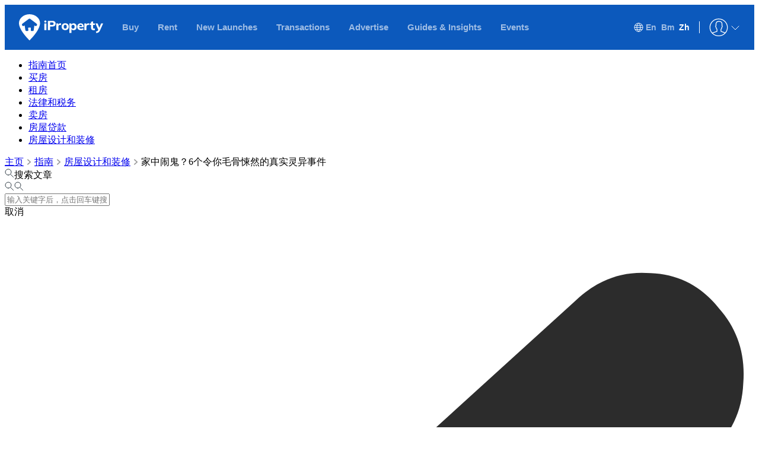

--- FILE ---
content_type: text/html; charset=utf-8
request_url: https://www.iproperty.com.my/zh/%E6%88%BF%E5%9C%B0%E4%BA%A7-%E6%8C%87%E5%8D%97/%E7%9C%9F%E5%AE%9E%E7%81%B5%E5%BC%82%E4%BA%8B%E4%BB%B6-69540
body_size: 60614
content:
<!DOCTYPE html><html><head><meta charSet="utf-8"/><meta name="viewport" content="width=device-width"/><title>家中闹鬼？6个令你毛骨悚然的真实灵异事件 - iproperty.com.my</title><meta name="description" content="他们分享的亲身经历，会让你在这炎炎夏日感到背后一阵凉意。"/><meta property="og:title" content="家中闹鬼？6个令你毛骨悚然的真实灵异事件 - iproperty.com.my"/><meta property="og:url" content=""/><meta property="og:description" content="他们分享的亲身经历，会让你在这炎炎夏日感到背后一阵凉意。"/><meta name="msvalidate.01" content="3E21B2ACA209D27F793776F0DFA88C89"/><link rel="canonical" href=""/><script id="breadcrumb-schema" type="application/ld+json">{"@context":"https://schema.org","@type":"BreadcrumbList","itemListElement":[{"@type":"ListItem","position":1,"name":"主页","item":"https://www.iproperty.com.my/"},{"@type":"ListItem","position":2,"name":"指南","item":"https://www.iproperty.com.my/zh/房地产-指南"},{"@type":"ListItem","position":3,"name":"房屋设计和装修","item":"https://www.iproperty.com.my/zh/房地产-指南/装修-家居-设计-指南"},{"@type":"ListItem","position":4,"name":"家中闹鬼？6个令你毛骨悚然的真实灵异事件","item":""}]}</script><script id="article-schema" type="application/ld+json">{"@context":"https://schema.org","@type":"NewsArticle","headline":"家中闹鬼？6个令你毛骨悚然的真实灵异事件","image":"https://angel-prod-public-content.s3.ap-southeast-1.amazonaws.com/wp-content/uploads/sites/2/2021/08/%E7%9C%9F%E5%AE%9E%E7%81%B5%E5%BC%82%E4%BA%8B%E4%BB%B6.jpg","datePublished":"2021-00-20T00:00:00UTC:","dateModified":"2021-00-20T00:00:00UTC:","author":{"@type":"Person","name":"Erica","url":"/zh/房地产-指南/作者/vickee"}}</script><script id="organization-schema-my" type="application/ld+json">{"@context":"https://schema.org","@type":"Organization","url":"https://www.propertyguru.com.my","logo":"https://www.propertyguru.com.my/sf2-search/bundles/guruweblayout/img/is-new-brand-touch-logo.png","sameAs":["https://facebook.com/propertyguru.my","https://www.instagram.com/propertygurumalaysia","https://www.youtube.com/user/propertygurumalaysia","https://www.linkedin.com/company/propertyguru"]}</script><meta property="og:locale" content="zh_MY"/><meta property="og:type" content="article"/><meta property="og:site_name" content="iproperty.com.my"/><meta property="og:updated_time" content="2021-08-20 10:53:22"/><meta property="og:image" content="https://img.iproperty.com.my/angel/520x300-fit/wp-content/uploads/sites/2/2021/08/%E7%9C%9F%E5%AE%9E%E7%81%B5%E5%BC%82%E4%BA%8B%E4%BB%B6.jpg"/><meta property="og:image_secure_url"/><meta property="og:image:width" content="750"/><meta property="og:image:height" content="1000"/><meta property="article:publisher" content="https://www.iproperty.com.my/"/><meta property="article:published_time" content="2021-08-20 10:53:22"/><meta property="article:modified_time" content="2021-08-20 10:53:22"/><meta property="article:tag" content="Home Owners"/><meta property="article:section" content="Guides"/><meta name="twitter:card" content="summary"/><meta name="twitter:title" content="家中闹鬼？6个令你毛骨悚然的真实灵异事件 | iproperty.com.my"/><meta name="twitter:site" content="iproperty.com.my"/><meta name="twitter:creator" content="iproperty.com.my"/><meta name="twitter:description" content="他们分享的亲身经历，会让你在这炎炎夏日感到背后一阵凉意。"/><meta name="twitter:image" content="https://angel-prod-public-content.s3.ap-southeast-1.amazonaws.com/wp-content/uploads/sites/2/2021/08/%E7%9C%9F%E5%AE%9E%E7%81%B5%E5%BC%82%E4%BA%8B%E4%BB%B6.jpg"/><link rel="icon" href="https://cdn-assets-angel.iproperty.com.my/assets/favicon.ico"/><script id="google-analytics">(function (w, d, s, l, i) {
        w[l] = w[l] || [];
        w[l].push({"event":"pageview","source":"NLP-Article","target":"","article":{"id":"69540","title":"家中闹鬼？6个令你毛骨悚然的真实灵异事件","section":"guides","subSection":"home-improvement","tags":"Home Owners"},"user":{"client":{"id":"","language":"en-GB"},"login":{"id":"2772010","status":"logged-in","type":"Email","commsId":"d7ff3cdf-9410-43f8-9390-741c21625998"}}});
        w[l].push({
          'gtm.start': new Date().getTime(),
          event: 'gtm.js',
        });
        var f = d.getElementsByTagName(s)[0],
          j = d.createElement(s),
          dl = l != 'dataLayer' ? '&l=' + l : '';
        j.async = true;
        j.src = 'https://www.googletagmanager.com/gtm.js?id=' + i + dl;
        f.parentNode.insertBefore(j, f);
      })(window, document, 'script', 'dataLayer', 'GTM-T22LL4X')</script><noscript><iframe src="https://www.googletagmanager.com/ns.html?id=GTM-T22LL4X"
        height="0" width="0" style="display:none;visibility:hidden"></iframe></noscript><meta name="next-head-count" content="34"/><link rel="preload" href="https://cdn-assets-angel.iproperty.com.my/fonts/MuseoSans_300.otf" as="font" type="font/otf" crossorigin="anonymous"/><link rel="preload" href="https://cdn-assets-angel.iproperty.com.my/fonts/MuseoSans_500.otf" as="font" type="font/otf" crossorigin="anonymous"/><link rel="preload" href="https://cdn-assets-angel.iproperty.com.my/fonts/MuseoSans_700.otf" as="font" type="font/otf" crossorigin="anonymous"/><link rel="preload" href="https://cdn-assets-angel.iproperty.com.my/_next/static/css/82930e3e9c64d7ae.css" as="style"/><link rel="stylesheet" href="https://cdn-assets-angel.iproperty.com.my/_next/static/css/82930e3e9c64d7ae.css" data-n-g=""/><link rel="preload" href="https://cdn-assets-angel.iproperty.com.my/_next/static/css/fcc06d3d0c8e7271.css" as="style"/><link rel="stylesheet" href="https://cdn-assets-angel.iproperty.com.my/_next/static/css/fcc06d3d0c8e7271.css" data-n-p=""/><link rel="preload" href="https://cdn-assets-angel.iproperty.com.my/_next/static/css/a672e155b7377b59.css" as="style"/><link rel="stylesheet" href="https://cdn-assets-angel.iproperty.com.my/_next/static/css/a672e155b7377b59.css" data-n-p=""/><noscript data-n-css=""></noscript><script defer="" nomodule="" src="https://cdn-assets-angel.iproperty.com.my/_next/static/chunks/polyfills-c67a75d1b6f99dc8.js"></script><script src="https://cdn-assets-angel.iproperty.com.my/_next/static/chunks/webpack-653ff2c083d00629.js" defer=""></script><script src="https://cdn-assets-angel.iproperty.com.my/_next/static/chunks/framework-d5aa07b04995945e.js" defer=""></script><script src="https://cdn-assets-angel.iproperty.com.my/_next/static/chunks/main-95badc0393746d12.js" defer=""></script><script src="https://cdn-assets-angel.iproperty.com.my/_next/static/chunks/pages/_app-4dbe1af913f5dd06.js" defer=""></script><script src="https://cdn-assets-angel.iproperty.com.my/_next/static/chunks/980-ceaa4b502910a908.js" defer=""></script><script src="https://cdn-assets-angel.iproperty.com.my/_next/static/chunks/66-a58742d21054549c.js" defer=""></script><script src="https://cdn-assets-angel.iproperty.com.my/_next/static/chunks/716-7a48dd43f6ebc8ed.js" defer=""></script><script src="https://cdn-assets-angel.iproperty.com.my/_next/static/chunks/62-0d9b49139e5b68df.js" defer=""></script><script src="https://cdn-assets-angel.iproperty.com.my/_next/static/chunks/315-09a2bef1cf335b2a.js" defer=""></script><script src="https://cdn-assets-angel.iproperty.com.my/_next/static/chunks/pages/%5Bmarket%5D/%5Blanguage%5D/guides/%5BarticleSlug%5D-4f32b143bd99043c.js" defer=""></script><script src="https://cdn-assets-angel.iproperty.com.my/_next/static/BkS27feNXU61lGgfWXNWg/_buildManifest.js" defer=""></script><script src="https://cdn-assets-angel.iproperty.com.my/_next/static/BkS27feNXU61lGgfWXNWg/_ssgManifest.js" defer=""></script></head><body><div id="__next"><div><div class="global-header hfs ipropertymy undefined new-user responsive" id="header" data-arguments="{&quot;enableGTMTrack&quot;:&quot;true&quot;,&quot;currentPage&quot;:&quot;NLP&quot;,&quot;enableLanguageSwitcher&quot;:true,&quot;enableZH&quot;:&quot;true&quot;,&quot;headerLogoUrl&quot;:&quot;https://www.iproperty.com.my&quot;,&quot;hostname&quot;:&quot;https://www.iproperty.com.my&quot;,&quot;lang&quot;:&quot;zh-MY&quot;,&quot;market&quot;:&quot;ipropertymy&quot;,&quot;legacyHost&quot;:&quot;&quot;,&quot;primaryHost&quot;:&quot;&quot;,&quot;userEmail&quot;:&quot;$$USER_EMAIL$$&quot;}"><style>.global-header.hfs{color:#fff;font-family:Mulish,Inter,Arial,sans-serif;font-weight:600;position:relative;width:100%}.global-header.hfs.ipropertymy.new-user .btn.default{border:none;border-bottom:1px solid #e9ebed;border-radius:0;color:#333f48;font-size:16px;font-weight:400;margin:0;padding:10px 0;text-align:left}.global-header.hfs.ipropertymy.new-user .btn.default:last-child{border-bottom:none}.global-header.hfs.ipropertymy.new-user .btn.default:hover{color:#0a4a9c}.global-header.hfs.ipropertymy.new-user .btn.default:active{color:#0c59bc}.global-header.hfs.ipropertymy.new-user .btn.logout-btn.primary{background:none;border:none;color:#333f48!important;font-size:16px;font-weight:400;line-height:20px;margin:12px 0 16px;padding:0 16px;text-align:left}.global-header.hfs.ipropertymy.new-user .btn.logout-btn.primary svg{height:22px;width:16px}.global-header.hfs.ipropertymy.new-user .btn.logout-btn.primary:hover{color:#0a4a9c!important}.global-header.hfs.ipropertymy.new-user .btn.logout-btn.primary:active{color:#0c59bc!important}.global-header.hfs.ipropertymy.new-user .btn.primary{background-color:#c20014;border:1px solid #c20014;color:#fff!important}.global-header.hfs.ipropertymy.new-user .login-group{border-bottom:1px solid #e9ebed;padding:0 16px}.global-header.hfs.ipropertymy.new-user .advertise-group{border-bottom:1px solid #e9ebed;border-radius:4px;padding:0 16px}.global-header.hfs.ipropertymy.new-user .advertise-group .group-title{color:#a5adb5;display:block;font-size:10px;font-weight:700;padding-top:8px;text-transform:uppercase}.global-header.hfs.ipropertymy.new-user .user-caption{border-bottom:1px solid #e9ebed;color:#697684;font-size:14px;font-weight:400;padding:12px 16px}.global-header.hfs.ipropertymy.new-user .profile-menu{padding:0 16px}.global-header.hfs.ipropertymy.new-user .profile-menu li{align-items:center;border-bottom:1px solid #e9ebed;display:flex;height:44px;line-height:0;margin:0}.global-header.hfs.ipropertymy.new-user .profile-menu li svg{height:22px;width:16px}.global-header.hfs.ipropertymy.new-user .profile-menu li a{align-items:center;color:#333f48;font-size:16px;font-weight:400;height:100%;width:100%}.global-header.hfs.ipropertymy.new-user .profile-menu li a:hover{color:#0a4a9c}.global-header.hfs.ipropertymy.new-user .profile-menu li a:active{color:#0c59bc}.global-header.hfs.ipropertymy.new-user #accountPopup{min-width:228px;padding:0}.global-header.hfs.ipropertymy.new-user .customer-entry{border:1px solid #2b6ed2;border-radius:3px;color:#2b6ed2;display:block;font-size:16px;height:40px;line-height:40px;margin:0 16px 16px;padding:0 8px;text-align:center}.global-header.hfs.ipropertymy{background-color:#0c59bc}.global-header.hfs.ipropertymy .btn.primary{background-color:#2f8dcd;border:1px solid #2f8dcd;color:#fff!important}.global-header.hfs *,.global-header.hfs :after,.global-header.hfs :before{box-sizing:border-box}.global-header.hfs a,.global-header.hfs a:hover{color:#d2d6da;text-decoration:none}.global-header.hfs i{font-style:normal}.global-header.hfs ul{list-style:none}.global-header.hfs nav.desktop-nav-bar>ul{display:inline-block;list-style:none;margin:0;padding-left:24px}.global-header.hfs nav.desktop-nav-bar>ul>li{display:inline-block}.global-header.hfs nav.desktop-nav-bar>ul>li .desktop-nav-item{margin:0 8px;position:relative}.global-header.hfs nav.desktop-nav-bar>ul>li .desktop-nav-item>a{color:#fff;display:inline-block;font-size:14px;line-height:20px;opacity:.6;padding:28px 8px;text-decoration:none;transition:color .3s ease,opacity .3s ease,box-shadow .3s ease}.global-header.hfs nav.desktop-nav-bar>ul>li .desktop-nav-item>a.is-chinese{font-size:15px}.global-header.hfs nav.desktop-nav-bar>ul>li .desktop-nav-item>a.active,.global-header.hfs nav.desktop-nav-bar>ul>li .desktop-nav-item>a:hover{box-shadow:inset 0 -2px 0 #fff;color:#fff;opacity:1}.global-header.hfs nav.desktop-nav-bar>ul>li:first-child .desktop-nav-item{margin-left:0}@media (max-width:1199px){.global-header.hfs nav.desktop-nav-bar>ul{padding-left:4px}.global-header.hfs nav.desktop-nav-bar>ul>li>a{margin:0 3px;padding:15px 4px}}.global-header.hfs nav.mobile{-moz-osx-font-smoothing:grayscale;-webkit-font-smoothing:antialiased;display:none}.global-header.hfs .header-main{align-items:center;display:flex;flex-wrap:wrap;justify-content:space-between;min-height:50px;padding:0;position:relative}.global-header.hfs .icon-wrapper{cursor:default!important;display:inline-block;height:20px;margin-right:6px;margin-top:-2px;vertical-align:middle;width:20px}.global-header.hfs .menu-icon{fill:#fff;height:20px;margin-right:6px;opacity:.6;vertical-align:middle;width:20px}.global-header.hfs .search-form{color:#555;line-height:20px;margin:0;padding:15px;width:90%}.global-header.hfs .search-form>.search-input{-webkit-text-fill-color:#555;background:#fff;border:none;border-radius:15px;height:26px;line-height:20px;opacity:.6;outline:none;padding:3px 40px 3px 10px;width:96%}.global-header.hfs .search-form>svg{fill:#555;display:inline-block;font-size:14px;margin-left:-26px;position:relative;z-index:2}.global-header.hfs .header-logo{align-items:center;display:flex;height:56px;order:-1;padding:0 0 0 24px}.global-header.hfs .header-logo.hiding-state{display:none}.global-header.hfs .header-logo a{display:flex}.global-header.hfs .header-logo a i{display:inline-block;height:44px;width:142px}@media (max-width:1023px){.global-header.hfs .header-logo a i{height:32px;margin:12px 0;width:103px}.global-header.hfs .header-logo a i svg{height:32px;width:103px}}.global-header.hfs .header-logo a i svg{fill:#fff}.global-header.hfs .header-right-wrapper{align-items:center;display:flex;margin-left:auto;margin-right:24px}.global-header.hfs .header-right-wrapper .language-switcher{align-items:center;border-right:1px solid #fff;display:inline-flex;height:20px;padding:0 12px 0 0}.global-header.hfs .header-right-wrapper .language-switcher.disable-account{border-right:none}.global-header.hfs .header-right-wrapper .language-switcher i{cursor:default!important;display:inline-block;height:16px;vertical-align:middle;width:16px}.global-header.hfs .header-right-wrapper .language-switcher span{cursor:pointer;font-size:14px;line-height:20px;opacity:.6;padding:0 4px}.global-header.hfs .header-right-wrapper .language-switcher span.active,.global-header.hfs .header-right-wrapper .language-switcher span:hover{opacity:1;transition:color .3s ease,opacity .3s ease}@media (max-width:1199px){.global-header.hfs .header-right-wrapper .language-switcher{padding:5px 4px 5px 0}}.global-header.hfs .header-right-wrapper .inbox-wrapper{align-items:center;display:flex;padding:0 8px}@media (max-width:1199px){.global-header.hfs .header-right-wrapper .inbox-wrapper{padding-left:0}}.global-header.hfs .header-right-wrapper .inbox-wrapper .inbox{align-items:center;cursor:pointer;display:flex;position:relative}@media (max-width:1199px){.global-header.hfs .header-right-wrapper .inbox-wrapper .inbox{margin-right:8px}}.global-header.hfs .header-right-wrapper .inbox-wrapper .inbox .inbox-count{align-items:center;background-color:#00beb3;border:1px solid #c20014;border-radius:10px;color:#fff;display:flex;font-size:11px;font-weight:400;height:16px;left:12px;line-height:6px;padding:5px;position:absolute;top:-10px}.global-header.hfs .header-right-wrapper .inbox-wrapper .inbox a i.inbox-icon svg{display:block;height:15px;width:22px}.global-header.hfs .header-right-wrapper .account-wrapper{align-items:center;display:flex;padding-left:16px}.global-header.hfs .header-right-wrapper .account-wrapper i.account-logo svg{display:block;height:32px;width:32px}.global-header.hfs .header-right-wrapper .account-wrapper i.account-logo .avatar-image{border-radius:50%;display:block;height:32px;width:32px}.global-header.hfs .header-right-wrapper .account-wrapper i.account-arrow{align-items:center;display:flex;margin-left:4px}.global-header.hfs .header-right-wrapper .account-wrapper i.account-arrow .icon{display:flex;transition:all .3s cubic-bezier(.645,.045,.355,1)}.global-header.hfs .header-right-wrapper .account-wrapper i.account-arrow .up{transform:rotate(180deg)}.global-header.hfs .header-right-wrapper .account-wrapper .desktop-account{align-items:center;cursor:pointer;display:flex}.global-header.hfs .header-right-wrapper .account-wrapper .desktop-account a{color:#fff;display:inline-block;font-size:14px;margin-left:6px;opacity:.6;vertical-align:middle}.global-header.hfs .header-right-wrapper .account-wrapper .desktop-account a:hover{opacity:1}.global-header.hfs .header-right-wrapper .account-wrapper .mobile-account-wrapper{display:none}.global-header.hfs .header-right-wrapper .account-wrapper .mobile-account-wrapper .close-btn{color:#697684;cursor:pointer;font-size:27px;font-weight:400;height:27px;line-height:27px;position:absolute;right:10px;text-align:center;vertical-align:middle;width:24px}.global-header.hfs .header-right-wrapper .account-wrapper .mobile-account-wrapper .mobile-account-content-wrapper{background-color:#fff;height:100%;padding:5px 15px;position:fixed;right:-318px;top:0;transition:all .5s ease;visibility:hidden;width:318px;z-index:1000}.global-header.hfs .header-right-wrapper .account-wrapper .mobile-account-wrapper .mobile-account-content-wrapper.showing-state{right:0;visibility:visible}.global-header.hfs .header-right-wrapper .account-wrapper .mobile-account-wrapper .mobile-account-content-wrapper .account-item-button-container{background-color:inherit;margin-top:50px}.global-header.hfs .header-right-wrapper .account-wrapper .mobile-account-wrapper .mobile-account-content-wrapper .account-item-button-container .btn{border-radius:3px;display:block;font-size:16px;font-weight:600;height:51px;line-height:16px;margin:32px 0;padding:15px;text-align:center}@media (max-width:1199px){.global-header.hfs .header-right-wrapper .account-wrapper{padding-left:4px}}.global-header.hfs #accountPopup{font-weight:400;min-width:186px;right:24px;top:calc(100% - 14px)}@media (max-width:1023px){.global-header.hfs #accountPopup{right:16px;top:calc(100% + 2px)}}.global-header.hfs .user-caption{border-bottom:1px solid #d8d8d8;color:#a5adb5;font-size:14px;font-weight:600;margin:0;overflow:hidden;padding-bottom:12px;padding-top:8px;text-overflow:ellipsis;white-space:nowrap}.global-header.hfs .profile-menu{list-style:none;margin:0;padding:0}.global-header.hfs .profile-menu li{font-size:14px;height:14px;line-height:1;margin-top:24px}.global-header.hfs .profile-menu li a{color:#a5adb5;display:flex;font-size:14px;text-decoration:none}.global-header.hfs .profile-menu li a:hover{color:#49a9ee}.global-header.hfs .profile-menu li a i{display:inline;margin-right:8px}.global-header.hfs .profile-menu li a i svg{fill:#a5adb5;height:14px;width:14px}@media (max-width:1023px){.global-header.hfs .profile-menu li.hidden-md{display:none}}.global-header.hfs .profile-menu li.separator{height:auto}.global-header.hfs .profile-menu li.separator hr{border:0;border-top:1px solid #d8d8d8;margin-bottom:16px;margin-top:0}.global-header.hfs .btn{border-radius:3px;cursor:pointer;display:block;font-size:12px;font-weight:600;line-height:1.5;margin:16px 0;outline:0;padding:8px 0;text-align:center;text-decoration:none;white-space:normal}.global-header.hfs .btn.default{background-color:#fff;border:1px solid #2b6ed2;color:#2b6ed2}.global-header.hfs .mobile-nav-bar{-moz-osx-font-smoothing:grayscale;-webkit-font-smoothing:antialiased;display:none}.global-header.hfs .mobile-nav-bar .burger{cursor:pointer;display:inline-flex;margin-top:2px;width:24px}@media (max-width:479px){.global-header.hfs .mobile-nav-bar .burger{margin-top:0}}.global-header.hfs .mobile-nav-bar .close-btn{color:#fff;cursor:pointer;font-size:40px;font-weight:400;line-height:1.5;position:absolute;right:10px;top:-5px}.global-header.hfs .mobile-nav-bar .content-wrapper{background-color:#20282e;height:100%;left:-100%;overflow-y:auto;position:fixed;top:0;transition:all .3s ease-in-out;visibility:hidden;width:320px;z-index:2}.global-header.hfs .mobile-nav-bar .content-wrapper.showing-state{left:0;visibility:visible}.global-header.hfs .mobile-nav-bar ul.nav-items{margin:0;padding:0;width:100%}.global-header.hfs .mobile-nav-bar ul.nav-items .nav-item,.global-header.hfs .mobile-nav-bar ul.nav-items .title-item{border-bottom:1px solid hsla(212,9%,67%,.2);font-size:16px;font-weight:600;list-style:none;min-height:58px}.global-header.hfs .mobile-nav-bar ul.nav-items .title-item{color:gray;padding:15px}.global-header.hfs .mobile-nav-bar ul.nav-items .nav-item.go-back a{display:flex}.global-header.hfs .mobile-nav-bar ul.nav-items .nav-item.go-back a .go-back-icon{margin-top:2px}.global-header.hfs .mobile-nav-bar ul.nav-items .nav-item a{color:#fff;display:block;opacity:.6;padding:15px;width:100%}.global-header.hfs .mobile-nav-bar ul.nav-items .nav-item a.active,.global-header.hfs .mobile-nav-bar ul.nav-items .nav-item a:hover{opacity:1}.global-header.hfs .mobile-nav-bar ul.nav-items .nav-item .go-next-icon{float:right;height:54px;margin-right:-10px;margin-top:-12px;padding:15px 20px}.global-header.hfs .mobile-nav-bar ul.nav-items .nav-item .go-back-icon{margin-right:10px}.global-header.hfs .mobile-nav-bar ul.nav-items .nav-item .go-back-icon svg,.global-header.hfs .mobile-nav-bar ul.nav-items .nav-item .go-next-icon svg{fill:#fff;height:16px}.global-header.hfs .mobile-nav-bar .language-switcher>.nav-item>a{opacity:1!important}.global-header.hfs .mobile-nav-bar .language-switcher .language-button{opacity:.6;padding:0 4px}.global-header.hfs .mobile-nav-bar .language-switcher .language-button.active,.global-header.hfs .mobile-nav-bar .language-switcher .language-button:hover{opacity:1;transition:color .3s ease,opacity .3s ease}.global-header.hfs .over-layer-mask{display:none}@media (max-width:1023px){.global-header.hfs.responsive{align-items:center;min-height:56px}}.global-header.hfs.responsive.ipropertymy.new-user .header-right-wrapper .mobile-account-content-wrapper{padding:5px 0}.global-header.hfs.responsive.ipropertymy.new-user .header-right-wrapper .mobile-account-content-wrapper .account-item-button-container .loggedOutMenu{background-color:inherit;border-top:1px solid #e9ebed}.global-header.hfs.responsive.ipropertymy.new-user .header-right-wrapper .mobile-account-content-wrapper .account-item-button-container .advertise-group{border-radius:1px}.global-header.hfs.responsive.ipropertymy.new-user .header-right-wrapper .mobile-account-content-wrapper .account-item-button-container .btn{font-size:16px;font-weight:400;height:44px;line-height:23px;margin:12px auto;vertical-align:middle}.global-header.hfs.responsive.ipropertymy.new-user .header-right-wrapper .mobile-account-content-wrapper .account-item-button-container .btn.default{border:none;border-bottom:1px solid #e9ebed;border-radius:0;color:#333f48;font-size:16px;font-weight:400;margin:0;padding:10px 0;text-align:left}.global-header.hfs.responsive.ipropertymy.new-user .header-right-wrapper .mobile-account-content-wrapper .account-item-button-container .btn.default:last-child{border-bottom:none}.global-header.hfs.responsive.ipropertymy.new-user .header-right-wrapper .mobile-account-content-wrapper .account-item-button-container .btn.default:hover{color:#0a4a9c}.global-header.hfs.responsive.ipropertymy.new-user .header-right-wrapper .mobile-account-content-wrapper .account-item-button-container .btn.default:active{color:#0c59bc}.global-header.hfs.responsive.ipropertymy.new-user .header-right-wrapper .mobile-account-content-wrapper .account-item-button-container .btn.logout-btn.primary{height:auto;margin-bottom:50px;padding:0 16px;text-align:left!important}@media (max-width:1023px){.global-header.hfs.responsive .header-main{align-items:center;min-height:56px}}@media (max-width:767px){.global-header.hfs.responsive .header-main{min-height:58px}}@media (max-width:1023px){.global-header.hfs.responsive nav.desktop-nav-bar{display:none}.global-header.hfs.responsive nav.mobile{display:block;padding-left:16px;z-index:999}.global-header.hfs.responsive .icon-wrapper{margin-top:-4px}.global-header.hfs.responsive .header-logo{align-items:center;display:flex;height:auto;order:0;padding:0;width:auto}.global-header.hfs.responsive .header-logo.addLogoLeftPadding{flex-grow:1;padding-left:16px}}@media (max-width:1023px) and (max-width:479px){.global-header.hfs.responsive .header-logo.addLogoLeftPadding a i{height:22px;width:200px}}@media (max-width:1023px) and (max-width:374px){.global-header.hfs.responsive .header-logo.addLogoLeftPadding a i{height:16px;width:150px}}@media (max-width:1023px){.global-header.hfs.responsive .header-logo.addLogoLeftPadding a i svg{fill:#fff}.global-header.hfs.responsive .header-logo.hiding-state{display:flex}.global-header.hfs.responsive .header-right-wrapper .language-switcher{display:none}.global-header.hfs.responsive .header-right-wrapper .language-switcher i{margin-top:-4px}.global-header.hfs.responsive .header-right-wrapper .account-wrapper{padding-left:0}.global-header.hfs.responsive .header-right-wrapper .account-wrapper .desktop-account{display:none}.global-header.hfs.responsive .header-right-wrapper .account-wrapper .mobile-account-wrapper i.account-logo{margin-top:0}}@media (max-width:1199px){.global-header.hfs.responsive .header-right-wrapper .account-wrapper .desktop-account a{display:none}}@media (max-width:1023px){.global-header.hfs.responsive .header-right-wrapper .account-wrapper .mobile-account-wrapper{-moz-osx-font-smoothing:grayscale;-webkit-font-smoothing:antialiased;display:inline-block}.global-header.hfs.responsive .header-right-wrapper{margin:0 16px 0 0}.global-header.hfs.responsive .profile-menu li.hidden-md{display:none}.global-header.hfs.responsive .mobile-nav-bar{display:flex;padding-left:16px;z-index:1}.global-header.hfs.responsive .over-layer-mask{background-color:rgba(0,0,0,.55);display:block;height:100%;left:0;opacity:0;position:fixed;top:0;transition:all .2s ease-in-out;visibility:hidden;width:100%;z-index:1}.global-header.hfs.responsive .over-layer-mask.showing-state{opacity:1;visibility:visible}}.sitenote-wrapper{background-color:#333f48;color:#fff;display:none;flex:0 1 100%;order:-2;padding:16px 0}.sitenote-wrapper .sitenote-container{display:flex;flex-direction:row;margin:0 auto;max-width:1140px;padding:0 16px;width:100%}.sitenote-wrapper .sitenote-container svg{height:18px;width:18px}.sitenote-wrapper .sitenote-container .icon{margin-right:16px;margin-top:4px}.sitenote-wrapper .sitenote-container .sitenote-placeholder{font-size:13px;line-height:19px;width:100%}.sitenote-wrapper .sitenote-container .sitenote-placeholder a{color:#999;text-decoration:underline}.sitenote-wrapper .sitenote-container .sitenote-placeholder span{color:#e08a28;cursor:pointer}.sitenote-wrapper .sitenote-container .sitenote-close-button{cursor:pointer;height:18px;margin-left:16px;margin-top:4px;width:18px}.sub-menu{position:relative}.sub-menu,.sub-menu .secondary-menu-wrapper-span{display:flex}.sub-menu ul.group-menu-wrapper{display:inline-block;padding:0 24px;width:249px}.sub-menu ul.group-menu-wrapper.core-menu-wrapper{background-color:#333f48;box-shadow:0 1px 2px 0 rgba(0,0,0,.2)}.sub-menu ul.group-menu-wrapper.core-menu-wrapper .menu-item-wrapper a{color:#d2d6da;font-weight:400}.sub-menu ul.group-menu-wrapper.core-menu-wrapper .menu-item-wrapper a:hover{box-shadow:none;color:#fff;font-weight:600}.sub-menu ul.group-menu-wrapper.secondary-menu-wrapper{background-color:#f3f4f6;font-size:14px;font-weight:600}.sub-menu ul.group-menu-wrapper.secondary-menu-wrapper:not(:last-child){padding-right:0}.sub-menu ul.group-menu-wrapper.secondary-menu-wrapper .menu-item-wrapper{color:#181e22}.sub-menu ul.group-menu-wrapper.secondary-menu-wrapper .menu-item-wrapper a{color:#697684}.sub-menu ul.group-menu-wrapper.secondary-menu-wrapper .menu-item-wrapper a:hover{color:#20282e;font-weight:600}.sub-menu ul.group-menu-wrapper .menu-item-wrapper{align-items:center;border-bottom:1px solid hsla(212,9%,67%,.15);display:flex;font-size:14px;list-style:none;min-height:70px;padding:24px 0}.sub-menu ul.group-menu-wrapper .menu-item-wrapper:last-child{border-bottom:none}.sub-menu ul.group-menu-wrapper .menu-item-wrapper a{display:inline-block;line-height:20px;padding:0;width:100%}@keyframes zoomIn{0%{opacity:0;transform:scale(.8)}to{transform:scale(1)}}@keyframes zoomOut{0%{transform:scale(1)}to{height:0;opacity:0;overflow:hidden;transform:scale(.8)}}.popconfirm-container{animation-duration:.2s;animation-fill-mode:both;background:#fff;border-radius:4px;box-shadow:0 1px 6px rgba(0,0,0,.2);padding:8px 16px;position:absolute;transition:none}.popconfirm-container.showing-state{animation-name:zoomIn;animation-timing-function:cubic-bezier(.075,.82,.165,1)}.popconfirm-container.hiding-state{animation-name:zoomOut;animation-timing-function:cubic-bezier(.645,.045,.355,1)}@keyframes slideUp{0%{opacity:1;transform:scaleY(1);transform-origin:0 0}to{opacity:0;transform:scaleY(.8);transform-origin:0 0}}@keyframes slideDown{0%{opacity:0;transform:scaleY(.8);transform-origin:0 0}to{opacity:1;transform:scaleY(1);transform-origin:0 0}}.dropdown-container{animation-duration:.3s;animation-fill-mode:both;animation-timing-function:cubic-bezier(.23,1,.32,1);box-shadow:0 1px 2px 0 rgba(0,0,0,.2);display:block;left:-9999px;margin-left:0;opacity:0;position:absolute;z-index:1050}.dropdown-container.showing-state{animation-name:slideDown}.dropdown-container.hiding-state{animation-name:slideUp}</style><div class="header-main" data-nosnippet="data-nosnippet"><nav class="desktop-nav-bar ipropertymy"><ul><li><div class="desktop-nav-item"><a class="is-chinese " title="Buy" href="https://www.iproperty.com.my/" target="_self">Buy</a><div class="dropdown-container hiding-state"><div class="sub-menu"><ul class="group-menu-wrapper core-menu-wrapper"><li class="menu-item-wrapper"><a href="https://www.iproperty.com.my/sale/all-residential/" title="Residential Property" target="_self">Residential Property</a></li><li class="menu-item-wrapper"><a href="https://www.iproperty.com.my/new-property/" title="New Launch Property" target="_self">New Launch Property</a></li><li class="menu-item-wrapper"><a href="https://www.iproperty.com.my/sale/all-residential/?subChannel=auction" title="Auction Property" target="_self">Auction Property</a></li><li class="menu-item-wrapper"><a href="https://www.iproperty.com.my/sale/all-commercial/" title="Commercial Property" target="_self">Commercial Property</a></li><li class="menu-item-wrapper"><a href="https://www.iproperty.com.my/useracc/propertywanted.aspx" title="Submit a Property Wanted" target="_self">Submit a Property Wanted</a></li></ul><span class="secondary-menu-wrapper-span"><ul class="group-menu-wrapper secondary-menu-wrapper"><li class="menu-item-wrapper" title="Property Tools">Property Tools</li><li class="menu-item-wrapper"><a href="https://www.iproperty.com.my/home-loan-eligibility/" title="Home Loan Eligibility Indicator (LoanCare)" target="_self">Home Loan Eligibility Indicator (LoanCare)</a></li><li class="menu-item-wrapper"><a href="https://www.iproperty.com.my/financing/mortgage-calculator/" title="Mortgage Calculator" target="_self">Mortgage Calculator</a></li><li class="menu-item-wrapper"><a href="https://www.iproperty.com.my/condominiums/" title="Condo Directory" target="_self">Condo Directory</a></li><li class="menu-item-wrapper"><a href="https://www.iproperty.com.my/transaction-price/" title="Find Transacted Prices" target="_self">Find Transacted Prices</a></li></ul><ul class="group-menu-wrapper secondary-menu-wrapper"><li class="menu-item-wrapper" title=""></li><li class="menu-item-wrapper"><a href="https://www.iproperty.com.my/zh/房地产-指南/房屋-贷款-融资-指南" title="Financing" target="_self">Financing</a></li><li class="menu-item-wrapper"><a href="https://www.iproperty.com.my/zh/房地产-指南/购买-房地产-指南" title="Buying Guide" target="_self">Buying Guide</a></li><li class="menu-item-wrapper"><a href="https://www.iproperty.com.my/zh/房地产-指南/购买-房地产-指南" title="Buying Articles" target="_self">Buying Articles</a></li></ul></span></div></div></div></li><li><div class="desktop-nav-item"><a class="is-chinese " title="Rent" href="https://www.iproperty.com.my/rent/" target="_self">Rent</a><div class="dropdown-container hiding-state"><div class="sub-menu"><ul class="group-menu-wrapper core-menu-wrapper"><li class="menu-item-wrapper"><a href="https://www.iproperty.com.my/rent/all-residential/" title="Residential Property" target="_self">Residential Property</a></li><li class="menu-item-wrapper"><a href="https://www.iproperty.com.my/rent/all-commercial/" title="Commercial Property" target="_self">Commercial Property</a></li><li class="menu-item-wrapper"><a href="https://www.iproperty.com.my/useracc/propertywanted.aspx" title="Submit a Property Wanted" target="_self">Submit a Property Wanted</a></li></ul><span class="secondary-menu-wrapper-span"><ul class="group-menu-wrapper secondary-menu-wrapper"><li class="menu-item-wrapper" title="Property Tools">Property Tools</li><li class="menu-item-wrapper"><a href="https://www.iproperty.com.my/condominiums/" title="Condo Directory" target="_self">Condo Directory</a></li><li class="menu-item-wrapper"><a href="https://www.iproperty.com.my/zh/房地产-指南/租房-指南" title="Renting Articles" target="_self">Renting Articles</a></li></ul></span></div></div></div></li><li><div class="desktop-nav-item"><a class="is-chinese " title="New Launches" href="https://www.iproperty.com.my/new-property/" target="_self">New Launches</a><div class="dropdown-container hiding-state"><div class="sub-menu"><ul class="group-menu-wrapper core-menu-wrapper"><li class="menu-item-wrapper"><a href="https://www.iproperty.com.my/new-property/list/" title="New Launch Property" target="_self">New Launch Property</a></li><li class="menu-item-wrapper"><a href="https://www.iproperty.com.my/new-property/all-commercial/" title="New Commercial Property" target="_self">New Commercial Property</a></li><li class="menu-item-wrapper"><a href="https://www.iproperty.com.my/events/" title="Visit a Property Event" target="_blank">Visit a Property Event</a></li><li class="menu-item-wrapper"><a href="https://www.iproperty.com.my/360-virtual-tour-for-property/" title="360 Virtual Tour (i360)" target="_self">360 Virtual Tour (i360)</a></li><li class="menu-item-wrapper"><a href="https://www.iproperty.com.my/great-property-deals/" title="Great Property Deals" target="_self">Great Property Deals</a></li></ul><span class="secondary-menu-wrapper-span"><ul class="group-menu-wrapper secondary-menu-wrapper"><li class="menu-item-wrapper" title="Property Tools">Property Tools</li><li class="menu-item-wrapper"><a href="https://www.iproperty.com.my/home-loan-eligibility/" title="Home Loan Eligibility Indicator (LoanCare)" target="_self">Home Loan Eligibility Indicator (LoanCare)</a></li><li class="menu-item-wrapper"><a href="https://www.iproperty.com.my/financing/mortgage-calculator/" title="Mortgage Calculator" target="_self">Mortgage Calculator</a></li><li class="menu-item-wrapper"><a href="https://www.iproperty.com.my/transaction-price/" title="Find Transacted Prices" target="_self">Find Transacted Prices</a></li><li class="menu-item-wrapper"><a href="https://www.iproperty.com.my/zh/房地产-指南/房屋-贷款-融资-指南" title="Financing" target="_self">Financing</a></li></ul><ul class="group-menu-wrapper secondary-menu-wrapper"><li class="menu-item-wrapper" title=""></li><li class="menu-item-wrapper"><a href="https://www.iproperty.com.my/zh/房地产-指南/购买-房地产-指南" title="Buying Articles" target="_self">Buying Articles</a></li></ul></span></div></div></div></li><li><div class="desktop-nav-item"><a class="is-chinese " title="Transactions" href="https://www.iproperty.com.my/transaction-price/" target="_self">Transactions</a></div></li><li><div class="desktop-nav-item"><a class="is-chinese " title="Advertise" href="https://www.iproperty.com.my/customer-solutions/" target="_self">Advertise</a><div class="dropdown-container hiding-state"><div class="sub-menu"><ul class="group-menu-wrapper core-menu-wrapper"><li class="menu-item-wrapper"><a href="https://www.iproperty.com.my/customer-solutions/developer/" title="Advertise as Developer" target="_self">Advertise as Developer</a></li><li class="menu-item-wrapper"><a href="https://www.iproperty.com.my/customer-solutions/agent/" title="Advertise as Agent" target="_self">Advertise as Agent</a></li><li class="menu-item-wrapper"><a href="https://www.iproperty.com.my/customer-solutions/partnership/" title="Advertise as Media Partner" target="_self">Advertise as Media Partner</a></li><li class="menu-item-wrapper"><a href="https://www.iproperty.com.my/customer-solutions/home-owner/" title="Advertise as Owner" target="_self">Advertise as Owner</a></li></ul><span class="secondary-menu-wrapper-span"><ul class="group-menu-wrapper secondary-menu-wrapper"><li class="menu-item-wrapper" title="Property Tools">Property Tools</li><li class="menu-item-wrapper"><a href="https://www.iproperty.com.my/transaction-price/" title="Find Transacted Prices" target="_self">Find Transacted Prices</a></li><li class="menu-item-wrapper"><a href="https://www.iproperty.com.my/zh/房地产-指南/售卖-房地产-指南" title="Selling Guide" target="_self">Selling Guide</a></li><li class="menu-item-wrapper"><a href="https://www.iproperty.com.my/zh/房地产-指南/租房-指南" title="Renting Out Guide" target="_self">Renting Out Guide</a></li></ul><ul class="group-menu-wrapper secondary-menu-wrapper"><li class="menu-item-wrapper" title=""></li><li class="menu-item-wrapper"><a href="https://www.iproperty.com.my/zh/房地产-指南/售卖-房地产-指南" title="Selling Articles" target="_self">Selling Articles</a></li></ul></span></div></div></div></li><li><div class="desktop-nav-item"><a class="is-chinese " title="Guides &amp; Insights" href="https://www.iproperty.com.my/zh/房地产-指南" target="_self">Guides &amp; Insights</a><div class="dropdown-container hiding-state"><div class="sub-menu"><ul class="group-menu-wrapper core-menu-wrapper"><li class="menu-item-wrapper"><a href="https://www.iproperty.com.my/zh/房地产-指南" title="Guides" target="_self">Guides</a></li><li class="menu-item-wrapper"><a href="https://www.iproperty.com.my/zh/房地产资讯" title="Insights" target="_self">Insights</a></li><li class="menu-item-wrapper"><a href="https://www.iproperty.com.my/zh/新闻" title="News" target="_self">News</a></li></ul></div></div></div></li><li><div class="desktop-nav-item"><a class="is-chinese " title="Events" href="https://www.iproperty.com.my/events/" target="_blank">Events</a><div class="dropdown-container hiding-state"><div class="sub-menu"><ul class="group-menu-wrapper core-menu-wrapper"><li class="menu-item-wrapper"><a href="https://www.iproperty.com.my/events/" title="iProperty Events" target="_blank">iProperty Events</a></li><li class="menu-item-wrapper"><a href="https://www.iproperty.com.my/awards/" title="Awards" target="_blank">Awards</a></li></ul></div></div></div></li></ul></nav><div class="mobile-nav-bar" id="mobileNavbar" data-nosnippet="data-nosnippet"><span class="burger"><?xml version="1.0" encoding="UTF-8"?>
<svg width="24px" height="18px" viewBox="0 0 24 18" version="1.1" xmlns="http://www.w3.org/2000/svg" xmlns:xlink="http://www.w3.org/1999/xlink">
    <!-- Generator: Sketch 43.2 (39069) - http://www.bohemiancoding.com/sketch -->
    <title>Burger</title>
    <desc>Created with Sketch.</desc>
    <defs></defs>
    <g id="Symbols" stroke="none" stroke-width="1" fill="none" fill-rule="evenodd">
        <g id="Burger" fill="#FFFFFF">
            <rect id="Rectangle-14" x="0" y="0" width="24" height="2"></rect>
            <rect id="Rectangle-14-Copy" x="0" y="8" width="24" height="2"></rect>
            <rect id="Rectangle-14-Copy-2" x="0" y="16" width="24" height="2"></rect>
        </g>
    </g>
</svg></span><div class="over-layer-mask hiding-state"></div><div class="content-wrapper hiding-state"><ul class="nav-items"><div class="close-btn">&times;</div><li class="title-item"></li><div class="nav-item"><a href="https://www.iproperty.com.my/" target="_self">Buy<i class="go-next-icon" aria-hidden="true"><!-- Generated by IcoMoon.io -->
<svg version="1.1" xmlns="http://www.w3.org/2000/svg" width="11" height="32" viewBox="0 0 11 32">
<path d="M10.625 17.143q0 0.232-0.179 0.411l-8.321 8.321q-0.179 0.179-0.411 0.179t-0.411-0.179l-0.893-0.893q-0.179-0.179-0.179-0.411t0.179-0.411l7.018-7.018-7.018-7.018q-0.179-0.179-0.179-0.411t0.179-0.411l0.893-0.893q0.179-0.179 0.411-0.179t0.411 0.179l8.321 8.321q0.179 0.179 0.179 0.411z"></path>
</svg>
</i></a><div class="content-wrapper hiding-state"><ul class="nav-items"><div class="close-btn">&times;</div><li class="title-item">Buy</li><li class="nav-item go-back"><a><i class="go-back-icon"><!-- Generated by IcoMoon.io -->
<svg version="1.1" xmlns="http://www.w3.org/2000/svg" width="11" height="32" viewBox="0 0 11 32">
<path d="M11.196 9.714q0 0.232-0.179 0.411l-7.018 7.018 7.018 7.018q0.179 0.179 0.179 0.411t-0.179 0.411l-0.893 0.893q-0.179 0.179-0.411 0.179t-0.411-0.179l-8.321-8.321q-0.179-0.179-0.179-0.411t0.179-0.411l8.321-8.321q0.179-0.179 0.411-0.179t0.411 0.179l0.893 0.893q0.179 0.179 0.179 0.411z"></path>
</svg>
</i>Back</a></li><div class="nav-item"><a href="https://www.iproperty.com.my/sale/all-residential/" target="_self">Residential Property</a></div><div class="nav-item"><a href="https://www.iproperty.com.my/new-property/" target="_self">New Launch Property</a></div><div class="nav-item"><a href="https://www.iproperty.com.my/sale/all-residential/?subChannel=auction" target="_self">Auction Property</a></div><div class="nav-item"><a href="https://www.iproperty.com.my/sale/all-commercial/" target="_self">Commercial Property</a></div><div class="nav-item"><a href="https://www.iproperty.com.my/useracc/propertywanted.aspx" target="_self">Submit a Property Wanted</a></div><div class="nav-item"><a href="https://www.iproperty.com.my/home-loan-eligibility/" target="_self">Home Loan Eligibility Indicator (LoanCare)</a></div><div class="nav-item"><a href="https://www.iproperty.com.my/financing/mortgage-calculator/" target="_self">Mortgage Calculator</a></div><div class="nav-item"><a href="https://www.iproperty.com.my/condominiums/" target="_self">Condo Directory</a></div><div class="nav-item"><a href="https://www.iproperty.com.my/transaction-price/" target="_self">Find Transacted Prices</a></div><div class="nav-item"><a href="https://www.iproperty.com.my/zh/房地产-指南/购买-房地产-指南" target="_self">Buying Guide</a></div><div class="nav-item"><a href="https://www.iproperty.com.my/zh/房地产-指南/购买-房地产-指南" target="_self">Buying Articles</a></div></ul></div></div><div class="nav-item"><a href="https://www.iproperty.com.my/rent/" target="_self">Rent<i class="go-next-icon" aria-hidden="true"><!-- Generated by IcoMoon.io -->
<svg version="1.1" xmlns="http://www.w3.org/2000/svg" width="11" height="32" viewBox="0 0 11 32">
<path d="M10.625 17.143q0 0.232-0.179 0.411l-8.321 8.321q-0.179 0.179-0.411 0.179t-0.411-0.179l-0.893-0.893q-0.179-0.179-0.179-0.411t0.179-0.411l7.018-7.018-7.018-7.018q-0.179-0.179-0.179-0.411t0.179-0.411l0.893-0.893q0.179-0.179 0.411-0.179t0.411 0.179l8.321 8.321q0.179 0.179 0.179 0.411z"></path>
</svg>
</i></a><div class="content-wrapper hiding-state"><ul class="nav-items"><div class="close-btn">&times;</div><li class="title-item">Rent</li><li class="nav-item go-back"><a><i class="go-back-icon"><!-- Generated by IcoMoon.io -->
<svg version="1.1" xmlns="http://www.w3.org/2000/svg" width="11" height="32" viewBox="0 0 11 32">
<path d="M11.196 9.714q0 0.232-0.179 0.411l-7.018 7.018 7.018 7.018q0.179 0.179 0.179 0.411t-0.179 0.411l-0.893 0.893q-0.179 0.179-0.411 0.179t-0.411-0.179l-8.321-8.321q-0.179-0.179-0.179-0.411t0.179-0.411l8.321-8.321q0.179-0.179 0.411-0.179t0.411 0.179l0.893 0.893q0.179 0.179 0.179 0.411z"></path>
</svg>
</i>Back</a></li><div class="nav-item"><a href="https://www.iproperty.com.my/rent/all-residential/" target="_self">Residential Property</a></div><div class="nav-item"><a href="https://www.iproperty.com.my/rent/all-commercial/" target="_self">Commercial Property</a></div><div class="nav-item"><a href="https://www.iproperty.com.my/useracc/propertywanted.aspx" target="_self">Submit a Property Wanted</a></div><div class="nav-item"><a href="https://www.iproperty.com.my/condominiums/" target="_self">Condo Directory</a></div><div class="nav-item"><a href="https://www.iproperty.com.my/zh/房地产-指南/租房-指南" target="_self">Renting Articles</a></div></ul></div></div><div class="nav-item"><a href="https://www.iproperty.com.my/new-property/" target="_self">New Launches<i class="go-next-icon" aria-hidden="true"><!-- Generated by IcoMoon.io -->
<svg version="1.1" xmlns="http://www.w3.org/2000/svg" width="11" height="32" viewBox="0 0 11 32">
<path d="M10.625 17.143q0 0.232-0.179 0.411l-8.321 8.321q-0.179 0.179-0.411 0.179t-0.411-0.179l-0.893-0.893q-0.179-0.179-0.179-0.411t0.179-0.411l7.018-7.018-7.018-7.018q-0.179-0.179-0.179-0.411t0.179-0.411l0.893-0.893q0.179-0.179 0.411-0.179t0.411 0.179l8.321 8.321q0.179 0.179 0.179 0.411z"></path>
</svg>
</i></a><div class="content-wrapper hiding-state"><ul class="nav-items"><div class="close-btn">&times;</div><li class="title-item">New Launches</li><li class="nav-item go-back"><a><i class="go-back-icon"><!-- Generated by IcoMoon.io -->
<svg version="1.1" xmlns="http://www.w3.org/2000/svg" width="11" height="32" viewBox="0 0 11 32">
<path d="M11.196 9.714q0 0.232-0.179 0.411l-7.018 7.018 7.018 7.018q0.179 0.179 0.179 0.411t-0.179 0.411l-0.893 0.893q-0.179 0.179-0.411 0.179t-0.411-0.179l-8.321-8.321q-0.179-0.179-0.179-0.411t0.179-0.411l8.321-8.321q0.179-0.179 0.411-0.179t0.411 0.179l0.893 0.893q0.179 0.179 0.179 0.411z"></path>
</svg>
</i>Back</a></li><div class="nav-item"><a href="https://www.iproperty.com.my/new-property/list/" target="_self">New Launch Property</a></div><div class="nav-item"><a href="https://www.iproperty.com.my/new-property/all-commercial/" target="_self">New Commercial Property</a></div><div class="nav-item"><a href="https://www.iproperty.com.my/events/" target="_blank">Visit a Property Event</a></div><div class="nav-item"><a href="https://www.iproperty.com.my/360-virtual-tour-for-property/" target="_self">360 Virtual Tour (i360)</a></div><div class="nav-item"><a href="https://www.iproperty.com.my/great-property-deals/" target="_self">Great Property Deals</a></div><div class="nav-item"><a href="https://www.iproperty.com.my/home-loan-eligibility/" target="_self">Home Loan Eligibility Indicator (LoanCare)</a></div><div class="nav-item"><a href="https://www.iproperty.com.my/financing/mortgage-calculator/" target="_self">Mortgage Calculator</a></div><div class="nav-item"><a href="https://www.iproperty.com.my/transaction-price/" target="_self">Find Transacted Prices</a></div><div class="nav-item"><a href="https://www.iproperty.com.my/zh/房地产-指南/购买-房地产-指南" target="_self">Buying Articles</a></div></ul></div></div><div class="nav-item"><a href="https://www.iproperty.com.my/transaction-price/" target="_self">Transactions</a></div><div class="nav-item"><a href="https://www.iproperty.com.my/customer-solutions/" target="_self">Advertise<i class="go-next-icon" aria-hidden="true"><!-- Generated by IcoMoon.io -->
<svg version="1.1" xmlns="http://www.w3.org/2000/svg" width="11" height="32" viewBox="0 0 11 32">
<path d="M10.625 17.143q0 0.232-0.179 0.411l-8.321 8.321q-0.179 0.179-0.411 0.179t-0.411-0.179l-0.893-0.893q-0.179-0.179-0.179-0.411t0.179-0.411l7.018-7.018-7.018-7.018q-0.179-0.179-0.179-0.411t0.179-0.411l0.893-0.893q0.179-0.179 0.411-0.179t0.411 0.179l8.321 8.321q0.179 0.179 0.179 0.411z"></path>
</svg>
</i></a><div class="content-wrapper hiding-state"><ul class="nav-items"><div class="close-btn">&times;</div><li class="title-item">Advertise</li><li class="nav-item go-back"><a><i class="go-back-icon"><!-- Generated by IcoMoon.io -->
<svg version="1.1" xmlns="http://www.w3.org/2000/svg" width="11" height="32" viewBox="0 0 11 32">
<path d="M11.196 9.714q0 0.232-0.179 0.411l-7.018 7.018 7.018 7.018q0.179 0.179 0.179 0.411t-0.179 0.411l-0.893 0.893q-0.179 0.179-0.411 0.179t-0.411-0.179l-8.321-8.321q-0.179-0.179-0.179-0.411t0.179-0.411l8.321-8.321q0.179-0.179 0.411-0.179t0.411 0.179l0.893 0.893q0.179 0.179 0.179 0.411z"></path>
</svg>
</i>Back</a></li><div class="nav-item"><a href="https://www.iproperty.com.my/customer-solutions/developer/" target="_self">Advertise as Developer</a></div><div class="nav-item"><a href="https://www.iproperty.com.my/customer-solutions/agent/" target="_self">Advertise as Agent</a></div><div class="nav-item"><a href="https://www.iproperty.com.my/customer-solutions/partnership/" target="_self">Advertise as Media Partner</a></div><div class="nav-item"><a href="https://www.iproperty.com.my/customer-solutions/home-owner/" target="_self">Advertise as Owner</a></div><div class="nav-item"><a href="https://www.iproperty.com.my/transaction-price/" target="_self">Find Transacted Prices</a></div><div class="nav-item"><a href="https://www.iproperty.com.my/zh/房地产-指南/售卖-房地产-指南" target="_self">Selling Guide</a></div><div class="nav-item"><a href="https://www.iproperty.com.my/zh/房地产-指南/租房-指南" target="_self">Renting Out Guide</a></div><div class="nav-item"><a href="https://www.iproperty.com.my/zh/房地产-指南/售卖-房地产-指南" target="_self">Selling Articles</a></div></ul></div></div><div class="nav-item"><a href="https://www.iproperty.com.my/zh/房地产-指南" target="_self">Guides &amp; Insights<i class="go-next-icon" aria-hidden="true"><!-- Generated by IcoMoon.io -->
<svg version="1.1" xmlns="http://www.w3.org/2000/svg" width="11" height="32" viewBox="0 0 11 32">
<path d="M10.625 17.143q0 0.232-0.179 0.411l-8.321 8.321q-0.179 0.179-0.411 0.179t-0.411-0.179l-0.893-0.893q-0.179-0.179-0.179-0.411t0.179-0.411l7.018-7.018-7.018-7.018q-0.179-0.179-0.179-0.411t0.179-0.411l0.893-0.893q0.179-0.179 0.411-0.179t0.411 0.179l8.321 8.321q0.179 0.179 0.179 0.411z"></path>
</svg>
</i></a><div class="content-wrapper hiding-state"><ul class="nav-items"><div class="close-btn">&times;</div><li class="title-item">Guides &amp; Insights</li><li class="nav-item go-back"><a><i class="go-back-icon"><!-- Generated by IcoMoon.io -->
<svg version="1.1" xmlns="http://www.w3.org/2000/svg" width="11" height="32" viewBox="0 0 11 32">
<path d="M11.196 9.714q0 0.232-0.179 0.411l-7.018 7.018 7.018 7.018q0.179 0.179 0.179 0.411t-0.179 0.411l-0.893 0.893q-0.179 0.179-0.411 0.179t-0.411-0.179l-8.321-8.321q-0.179-0.179-0.179-0.411t0.179-0.411l8.321-8.321q0.179-0.179 0.411-0.179t0.411 0.179l0.893 0.893q0.179 0.179 0.179 0.411z"></path>
</svg>
</i>Back</a></li><div class="nav-item"><a href="https://www.iproperty.com.my/zh/房地产-指南" target="_self">Guides</a></div><div class="nav-item"><a href="https://www.iproperty.com.my/zh/房地产资讯" target="_self">Insights</a></div><div class="nav-item"><a href="https://www.iproperty.com.my/zh/新闻" target="_self">News</a></div></ul></div></div><div class="nav-item"><a href="https://www.iproperty.com.my/events/" target="_blank">Events<i class="go-next-icon" aria-hidden="true"><!-- Generated by IcoMoon.io -->
<svg version="1.1" xmlns="http://www.w3.org/2000/svg" width="11" height="32" viewBox="0 0 11 32">
<path d="M10.625 17.143q0 0.232-0.179 0.411l-8.321 8.321q-0.179 0.179-0.411 0.179t-0.411-0.179l-0.893-0.893q-0.179-0.179-0.179-0.411t0.179-0.411l7.018-7.018-7.018-7.018q-0.179-0.179-0.179-0.411t0.179-0.411l0.893-0.893q0.179-0.179 0.411-0.179t0.411 0.179l8.321 8.321q0.179 0.179 0.179 0.411z"></path>
</svg>
</i></a><div class="content-wrapper hiding-state"><ul class="nav-items"><div class="close-btn">&times;</div><li class="title-item">Events</li><li class="nav-item go-back"><a><i class="go-back-icon"><!-- Generated by IcoMoon.io -->
<svg version="1.1" xmlns="http://www.w3.org/2000/svg" width="11" height="32" viewBox="0 0 11 32">
<path d="M11.196 9.714q0 0.232-0.179 0.411l-7.018 7.018 7.018 7.018q0.179 0.179 0.179 0.411t-0.179 0.411l-0.893 0.893q-0.179 0.179-0.411 0.179t-0.411-0.179l-8.321-8.321q-0.179-0.179-0.179-0.411t0.179-0.411l8.321-8.321q0.179-0.179 0.411-0.179t0.411 0.179l0.893 0.893q0.179 0.179 0.179 0.411z"></path>
</svg>
</i>Back</a></li><div class="nav-item"><a href="https://www.iproperty.com.my/events/" target="_blank">iProperty Events</a></div><div class="nav-item"><a href="https://www.iproperty.com.my/awards/" target="_blank">Awards</a></div></ul></div></div><li class="language-switcher"><div class="nav-item"><a target="_self"><i class="icon-wrapper"><svg xmlns="http://www.w3.org/2000/svg" width="16" height="16" viewBox="0 0 16 16" fill="none">
  <path d="M7.69965 1.0063C3.96447 1.15931 1 4.10929 1 7.9364C1 11.8668 4.10425 15.1813 7.98111 15.1813H7.98048C11.8573 15.1813 15 11.9952 15 8.06485C15 4.13322 11.8794 1 8.00315 1C7.90114 1 7.8004 1.00252 7.69965 1.0063ZM7.69965 1.0063C4.04758 5.01412 4.04695 10.2429 7.69902 15.1757M8.30728 1.00693C11.9593 5.01412 11.9593 10.241 8.30728 15.1744M2.06351 11.7585H13.9806M1.67689 4.91212H14.2746M1.00819 8.33561H14.9956" stroke="white"/>
</svg></i><span class="language-button">En</span><span class="language-button">Bm</span><span class="language-button active">Zh</span><i class="go-next-icon" aria-hidden="true"><!-- Generated by IcoMoon.io -->
<svg version="1.1" xmlns="http://www.w3.org/2000/svg" width="11" height="32" viewBox="0 0 11 32">
<path d="M10.625 17.143q0 0.232-0.179 0.411l-8.321 8.321q-0.179 0.179-0.411 0.179t-0.411-0.179l-0.893-0.893q-0.179-0.179-0.179-0.411t0.179-0.411l7.018-7.018-7.018-7.018q-0.179-0.179-0.179-0.411t0.179-0.411l0.893-0.893q0.179-0.179 0.411-0.179t0.411 0.179l8.321 8.321q0.179 0.179 0.179 0.411z"></path>
</svg>
</i></a><div class="content-wrapper hiding-state"><ul class="nav-items"><div class="close-btn">&times;</div><li class="title-item">Language</li><li class="nav-item go-back"><a><i class="go-back-icon"><!-- Generated by IcoMoon.io -->
<svg version="1.1" xmlns="http://www.w3.org/2000/svg" width="11" height="32" viewBox="0 0 11 32">
<path d="M11.196 9.714q0 0.232-0.179 0.411l-7.018 7.018 7.018 7.018q0.179 0.179 0.179 0.411t-0.179 0.411l-0.893 0.893q-0.179 0.179-0.411 0.179t-0.411-0.179l-8.321-8.321q-0.179-0.179-0.179-0.411t0.179-0.411l8.321-8.321q0.179-0.179 0.411-0.179t0.411 0.179l0.893 0.893q0.179 0.179 0.179 0.411z"></path>
</svg>
</i>Back</a></li><div class="nav-item" data-locale="en-GB"><a target="_self">English</a></div><div class="nav-item" data-locale="ms-MY"><a target="_self">Bahasa Malaysia</a></div><div class="nav-item" data-locale="zh-MY"><a class="active" target="_self">Chinese</a></div></ul></div></div></li></ul></div></div><div class="header-logo"><a href="/"><i><svg xmlns="http://www.w3.org/2000/svg" width="143" height="44" viewBox="0 0 143 44" fill="none">
    <path d="M35.4769 15.6469C35.4756 15.6819 35.4756 15.7169 35.4716 15.7493C34.7256 28.0745 17.7505 44 17.7505 44C17.7505 44 0.771354 28.0745 0.0267367 15.7493C0.0267367 15.7169 0.0227262 15.6819 0.0213894 15.6469C0.00935784 15.406 0 15.1663 0 14.924C0 6.67954 7.94748 0 17.7505 0C27.5548 0 35.497 6.67954 35.497 14.924C35.4983 15.1663 35.4903 15.406 35.4769 15.6469ZM29.6015 15.8477L19.1876 7.99576C18.336 7.35708 17.1596 7.35708 16.3107 7.99576L5.90212 15.8477C4.88212 16.6211 4.69496 18.0449 5.49305 19.0346C5.9556 19.6098 6.6454 19.913 7.34323 19.913C7.84455 19.913 8.35388 19.7523 8.78167 19.431V19.4272L9.58778 18.817L10.7401 26.6366C10.8003 27.042 10.9821 27.4333 11.2321 27.7196C11.4807 28.0046 11.7936 28.1704 12.0823 28.1704H14.6945C15.8375 28.1704 15.7613 27.0576 15.7613 27.0576L15.5193 23.3667C15.4966 22.846 15.8268 22.4223 16.2586 22.4223H19.2905C19.7237 22.4223 20.0579 22.846 20.0458 23.3667L19.8841 27.0576V27.0628V27.0731C19.8801 27.2053 19.8881 28.1704 20.9535 28.1704H23.5831C23.8759 28.1704 24.1833 28.0046 24.4253 27.7196C24.6699 27.4333 24.8451 27.042 24.8945 26.6366L25.9185 18.8248L26.7193 19.4272C27.7433 20.198 29.2112 20.0179 30.0093 19.0346C30.802 18.0462 30.6189 16.6211 29.6015 15.8477Z" fill="white"/>
    <path d="M42.756 26.6948V15.5381H46.1917V26.6948H42.756ZM42.6812 12.2734C42.6812 11.3174 43.4886 10.5362 44.4738 10.5362C45.4591 10.5362 46.2652 11.3174 46.2652 12.2734C46.2652 13.2282 45.4591 14.0094 44.4738 14.0094C43.4886 14.0107 42.6812 13.2295 42.6812 12.2734Z" fill="white"/>
    <path d="M48.8439 26.6948V11.1503H56.3061C58.1109 11.1503 59.4838 11.5765 60.4249 12.4289C61.3647 13.2813 61.8353 14.4434 61.8353 15.9125C61.8353 17.3531 61.3647 18.5074 60.4249 19.374C59.4838 20.242 58.1122 20.6747 56.3061 20.6747H52.3932V26.6935H48.8439V26.6948ZM52.3932 17.9853H55.8971C56.746 17.9853 57.3756 17.8052 57.786 17.4451C58.1951 17.0849 58.401 16.5667 58.401 15.8905C58.401 15.2285 58.1964 14.718 57.786 14.3579C57.3769 13.9978 56.7473 13.8177 55.8971 13.8177H52.3932V17.9853Z" fill="white"/>
    <path d="M70.4312 15.3282C70.2721 15.3062 70.0328 15.2946 69.7146 15.2946C69.077 15.2946 68.5048 15.4202 67.9968 15.669C67.4888 15.919 67.0637 16.3012 66.7228 16.8155C66.5891 17.0163 66.4715 17.2391 66.3672 17.4813L66.1199 15.5368H62.7979C62.8741 16.0071 62.9235 16.4929 62.9462 16.9916C62.969 17.4917 62.981 17.9918 62.981 18.4905V26.6923H66.4621V21.1165C66.4621 20.4843 66.557 19.9363 66.7469 19.4738C66.9367 19.0113 67.2468 18.6615 67.68 18.427C68.1118 18.1926 68.6465 18.0747 69.2842 18.0747C69.6023 18.0747 69.8724 18.0928 70.0916 18.1304C70.3109 18.1667 70.5809 18.2522 70.8991 18.3843L70.9445 15.4733C70.7614 15.3982 70.5903 15.3503 70.4312 15.3282Z" fill="white"/>
    <path d="M77.995 26.7687C76.7664 26.7687 75.701 26.5342 74.7986 26.0626C73.8963 25.5924 73.1984 24.9239 72.7051 24.0559C72.2119 23.1892 71.9659 22.1528 71.9659 20.9467C71.9659 19.7419 72.2119 18.712 72.7051 17.8596C73.1984 17.0072 73.8963 16.3426 74.7986 15.8645C75.701 15.3865 76.7745 15.1481 78.0177 15.1481C79.2463 15.1481 80.3117 15.3878 81.2141 15.8645C82.1165 16.3426 82.8143 17.0149 83.3076 17.8816C83.8009 18.7496 84.0469 19.7704 84.0469 20.9467C84.0469 22.1528 83.7995 23.1879 83.3076 24.0559C82.8143 24.9239 82.1165 25.5924 81.2141 26.0626C80.3117 26.5342 79.2383 26.7687 77.995 26.7687ZM78.0177 24.2774C78.7918 24.2774 79.4134 24.0093 79.8839 23.4729C80.3545 22.9366 80.5898 22.1023 80.5898 20.9701C80.5898 19.8236 80.3545 18.9828 79.8839 18.4452C79.4134 17.9088 78.7918 17.6407 78.0177 17.6407C77.229 17.6407 76.5993 17.9088 76.1288 18.4452C75.6582 18.9815 75.4229 19.8236 75.4229 20.9701C75.4229 22.1023 75.6542 22.9366 76.1168 23.4729C76.5793 24.0093 77.213 24.2774 78.0177 24.2774Z" fill="white"/>
    <path d="M96.5917 17.9853C96.1599 17.1186 95.5677 16.4527 94.8164 15.9902C94.0651 15.5277 93.1747 15.2958 92.1427 15.2958C91.2176 15.2958 90.3914 15.5161 89.6629 15.9578C89.0894 16.305 88.6776 16.7416 88.425 17.2624L88.207 15.5394H84.885C84.9612 16.0097 85.0107 16.4877 85.0334 16.9722C85.0561 17.4567 85.0682 17.9425 85.0682 18.427V31.4584H88.5038V25.1247C88.7832 25.5911 89.1883 25.9784 89.7217 26.2881C90.4422 26.7065 91.2497 26.9164 92.144 26.9164C93.1747 26.9164 94.0704 26.6884 94.8284 26.2324C95.5864 25.7763 96.1786 25.1079 96.6024 24.2256C97.0275 23.3434 97.24 22.3005 97.24 21.0944C97.24 19.8883 97.0248 18.852 96.5917 17.9853ZM93.0544 23.6181C92.5691 24.1544 91.9168 24.4226 91.0973 24.4226C90.3085 24.4226 89.6749 24.1544 89.1976 23.6181C88.7204 23.0817 88.4811 22.2397 88.4811 21.0932C88.4811 19.9609 88.7204 19.1279 89.1976 18.5903C89.6749 18.0539 90.3085 17.7858 91.0973 17.7858C91.9168 17.7858 92.5678 18.0539 93.0544 18.5903C93.5397 19.1266 93.783 19.9609 93.783 21.0932C93.7816 22.241 93.5397 23.0817 93.0544 23.6181Z" fill="white"/>
    <path d="M109.161 20.917C109.161 19.8003 108.963 18.8183 108.57 17.9736C108.175 17.129 107.603 16.4709 106.852 16.0006C106.101 15.5303 105.149 15.2946 103.996 15.2946C102.844 15.2946 101.839 15.5407 100.982 16.033C100.125 16.5253 99.4579 17.2054 98.9793 18.0721C98.5021 18.9401 98.2628 19.9467 98.2628 21.0932C98.2628 22.9017 98.8242 24.3228 99.9458 25.3592C101.069 26.3956 102.63 26.9138 104.633 26.9138C105.498 26.9138 106.309 26.8037 107.067 26.5834C107.825 26.3632 108.478 26.0549 109.024 25.6572L108.091 23.4523C107.591 23.7904 107.063 24.0365 106.51 24.1907C105.956 24.3448 105.36 24.4226 104.724 24.4226C103.692 24.4226 102.896 24.1583 102.335 23.6284C101.864 23.1841 101.593 22.5363 101.518 21.6878H109.161V20.917ZM104.019 17.5215C104.748 17.5215 105.308 17.7612 105.702 18.2379C106.052 18.6615 106.246 19.2691 106.285 20.0568H101.538C101.622 19.3624 101.821 18.804 102.141 18.3817C102.574 17.8091 103.2 17.5215 104.019 17.5215Z" fill="white"/>
    <path d="M117.815 15.3282C117.656 15.3062 117.417 15.2946 117.099 15.2946C116.461 15.2946 115.889 15.4202 115.381 15.669C114.873 15.919 114.448 16.3012 114.107 16.8155C113.973 17.0163 113.856 17.2391 113.751 17.4813L113.504 15.5368H110.182C110.258 16.0071 110.308 16.4929 110.33 16.9916C110.353 17.4917 110.365 17.9918 110.365 18.4905V26.6923H113.846V21.1165C113.846 20.4843 113.941 19.9363 114.131 19.4738C114.321 19.0113 114.631 18.6615 115.064 18.427C115.496 18.1926 116.031 18.0747 116.668 18.0747C116.986 18.0747 117.256 18.0928 117.476 18.1304C117.695 18.1667 117.965 18.2522 118.283 18.3843L118.329 15.4733C118.145 15.3982 117.974 15.3503 117.815 15.3282Z" fill="white"/>
    <path d="M126.061 26.9151C124.56 26.9151 123.429 26.5549 122.671 25.8347C121.911 25.1144 121.533 24.0197 121.533 22.5493V17.9853H119.349V15.5381H121.533V12.7813L124.969 11.9651V15.5368H127.927V17.984H124.969V22.3938C124.969 23.0999 125.12 23.5844 125.423 23.8487C125.727 24.113 126.121 24.2451 126.606 24.2451C126.879 24.2451 127.114 24.2231 127.312 24.179C127.509 24.135 127.707 24.0767 127.903 24.0028V26.6042C127.614 26.7221 127.312 26.8024 126.993 26.8464C126.676 26.8931 126.364 26.9151 126.061 26.9151Z" fill="white"/>
    <path d="M138.508 15.5381L135.52 22.7488L132.593 15.5381H128.951L133.736 26.2583L133.502 26.805C133.289 27.2752 133.024 27.6535 132.705 27.9411C132.387 28.2274 131.984 28.4554 131.499 28.6251C131.014 28.7935 130.415 28.9516 129.701 29.0993L130.498 31.7006C131.196 31.597 131.84 31.4584 132.432 31.2822C133.023 31.106 133.574 30.856 134.082 30.5321C134.59 30.2082 135.06 29.7755 135.492 29.2314C135.924 28.6873 136.337 27.989 136.731 27.1366L141.942 15.5394H138.508V15.5381Z" fill="white"/>
</svg>
</i></a></div><div class="header-right-wrapper"><div class="language-switcher" id="desktop-language-switcher"><i><svg xmlns="http://www.w3.org/2000/svg" width="16" height="16" viewBox="0 0 16 16" fill="none">
  <path d="M7.69965 1.0063C3.96447 1.15931 1 4.10929 1 7.9364C1 11.8668 4.10425 15.1813 7.98111 15.1813H7.98048C11.8573 15.1813 15 11.9952 15 8.06485C15 4.13322 11.8794 1 8.00315 1C7.90114 1 7.8004 1.00252 7.69965 1.0063ZM7.69965 1.0063C4.04758 5.01412 4.04695 10.2429 7.69902 15.1757M8.30728 1.00693C11.9593 5.01412 11.9593 10.241 8.30728 15.1744M2.06351 11.7585H13.9806M1.67689 4.91212H14.2746M1.00819 8.33561H14.9956" stroke="white"/>
</svg></i><span class="language-selector " data-locale="en-GB">En</span><span class="language-selector " data-locale="ms-MY">Bm</span><span class="language-selector active" data-locale="zh-MY">Zh</span></div><div class="account-wrapper"><div class="desktop-account" id="accountPopupTrigger"><i class="account-logo"><?xml version="1.0" encoding="UTF-8"?>
<svg viewBox="0 0 25 24" version="1.1" xmlns="http://www.w3.org/2000/svg" xmlns:xlink="http://www.w3.org/1999/xlink">
    <!-- Generator: Sketch 42 (36781) - http://www.bohemiancoding.com/sketch -->
    <title>Group</title>
    <desc>Created with Sketch.</desc>
    <defs></defs>
    <g id="Symbols" stroke="none" stroke-width="1" fill="none" fill-rule="evenodd">
        <g id="Header-Desktop-HomePage-/SF" transform="translate(-1388.000000, -28.000000)" stroke="#FFFFFF">
            <g id="Settings" transform="translate(1278.000000, 25.000000)">
                <g id="Group" transform="translate(111.000000, 4.000000)">
                    <path d="M20.2732726,18.3598994 C17.3880456,17.4019994 18.3824635,17.7657781 14.5431924,16.384605 L14.5431924,13.6229889 C14.5431924,13.6229889 15.7184173,12.586379 15.7184173,10.7453016 C16.1979456,10.7453016 16.6774739,8.90495414 15.7184173,8.44431978 C15.7184173,8.17129719 16.3975927,6.63712404 15.4385171,4.73407952 C14.30965,2.49412662 9.40006184,2.88826945 8.58848442,4.60100541 C7.44352957,6.42887439 8.03987526,8.07128624 8.03987526,8.44431978 C7.08081865,8.90495414 7.56034696,10.7453016 8.03987526,10.7453016 C8.03987526,12.586379 9.21510018,13.4645773 9.21510018,13.4645773 L9.21510018,16.384605 C5.37582914,17.7657781 6.14086793,17.4058249 3.28571429,18.3598998" id="Stroke-2439" stroke-linecap="round" stroke-linejoin="round"></path>
                    <ellipse id="Oval-5" cx="11.5" cy="11.1428571" rx="11.5" ry="11.1428571"></ellipse>
                </g>
            </g>
        </g>
    </g>
</svg>
</i><i class="account-arrow"><span class="icon down"><svg xmlns="http://www.w3.org/2000/svg" width="16" height="16" viewBox="0 0 16 16" fill="none">
  <path d="M2 6L8 12L14 6" stroke="white" stroke-linecap="round" stroke-linejoin="round"/>
</svg></span></i></div><div class="mobile-account-wrapper hiding-state" id="mobileAccount"><div class="account-wrapper"><i class="account-logo"><?xml version="1.0" encoding="UTF-8"?>
<svg viewBox="0 0 25 24" version="1.1" xmlns="http://www.w3.org/2000/svg" xmlns:xlink="http://www.w3.org/1999/xlink">
    <!-- Generator: Sketch 42 (36781) - http://www.bohemiancoding.com/sketch -->
    <title>Group</title>
    <desc>Created with Sketch.</desc>
    <defs></defs>
    <g id="Symbols" stroke="none" stroke-width="1" fill="none" fill-rule="evenodd">
        <g id="Header-Desktop-HomePage-/SF" transform="translate(-1388.000000, -28.000000)" stroke="#FFFFFF">
            <g id="Settings" transform="translate(1278.000000, 25.000000)">
                <g id="Group" transform="translate(111.000000, 4.000000)">
                    <path d="M20.2732726,18.3598994 C17.3880456,17.4019994 18.3824635,17.7657781 14.5431924,16.384605 L14.5431924,13.6229889 C14.5431924,13.6229889 15.7184173,12.586379 15.7184173,10.7453016 C16.1979456,10.7453016 16.6774739,8.90495414 15.7184173,8.44431978 C15.7184173,8.17129719 16.3975927,6.63712404 15.4385171,4.73407952 C14.30965,2.49412662 9.40006184,2.88826945 8.58848442,4.60100541 C7.44352957,6.42887439 8.03987526,8.07128624 8.03987526,8.44431978 C7.08081865,8.90495414 7.56034696,10.7453016 8.03987526,10.7453016 C8.03987526,12.586379 9.21510018,13.4645773 9.21510018,13.4645773 L9.21510018,16.384605 C5.37582914,17.7657781 6.14086793,17.4058249 3.28571429,18.3598998" id="Stroke-2439" stroke-linecap="round" stroke-linejoin="round"></path>
                    <ellipse id="Oval-5" cx="11.5" cy="11.1428571" rx="11.5" ry="11.1428571"></ellipse>
                </g>
            </g>
        </g>
    </g>
</svg>
</i></div><div class="over-layer-mask hiding-state"></div><div class="mobile-account-content-wrapper hiding-state"><div class="close-btn">&times;</div><div class="account-item-button-container"><div class="loggedOutMenu"><div class="login-group"><a class="btn default" href="https://accounts.iproperty.com.my/login?client_id=cb4cec3b-cbfd-4cbd-81fa-0334b8427c1b&amp;response_type=code&amp;redirect_uri=https://www.iproperty.com.my/consumer/auth&amp;lang=en_AU" title="Login" key="login" target="">Log in</a><a class="btn default" href="https://accounts.iproperty.com.my/signup?client_id=cb4cec3b-cbfd-4cbd-81fa-0334b8427c1b&amp;response_type=code&amp;redirect_uri=https://www.iproperty.com.my/consumer/auth&amp;lang=en_AU" title="Sign up" key="register" target="">Sign up</a></div><div class="advertise-group"><span class="group-title">Advertiser options</span><a class="btn default" href="https://www.iproperty.com.my/pro/listings?lang=en-GB" title="iProperty PRO" key="ipropertyPro" target="_blank">iProperty PRO</a><a class="btn default" href="https://www.iproperty.com.my/customer-solutions/" title="Advertise with us" key="advertiseWithUs" target="_blank">Advertise with us</a></div></div></div></div></div></div></div><div class="popconfirm-container hiding-state" id="accountPopup" style="display: none"><div id="accountPopup"><div class="arrow"></div><div class="content"><div class="loggedOutMenu"><div class="login-group"><a class="btn default" href="https://accounts.iproperty.com.my/login?client_id=cb4cec3b-cbfd-4cbd-81fa-0334b8427c1b&amp;response_type=code&amp;redirect_uri=https://www.iproperty.com.my/consumer/auth&amp;lang=en_AU" title="Login" key="login" target="">Log in</a><a class="btn default" href="https://accounts.iproperty.com.my/signup?client_id=cb4cec3b-cbfd-4cbd-81fa-0334b8427c1b&amp;response_type=code&amp;redirect_uri=https://www.iproperty.com.my/consumer/auth&amp;lang=en_AU" title="Sign up" key="register" target="">Sign up</a></div><div class="advertise-group"><span class="group-title">Advertiser options</span><a class="btn default" href="https://www.iproperty.com.my/pro/listings?lang=en-GB" title="iProperty PRO" key="ipropertyPro" target="_blank">iProperty PRO</a><a class="btn default" href="https://www.iproperty.com.my/customer-solutions/" title="Advertise with us" key="advertiseWithUs" target="_blank">Advertise with us</a></div></div></div></div></div></div><script>(()=>{var e={82:(e,t,n)=>{"use strict";Object.defineProperty(t,"__esModule",{value:!0}),t.HeaderService=void 0,n(146);var r=n(548),o=n(99),i=n(420),a=n(648),c=n(957),s=n(302);window.dataLayer=window.dataLayer||[];var l=function e(t){var n=t.lang,l=t.userId,u=t.currentPage,d=t.enableGTMTrack,h=t.enableLoginModal,p=t.enableAsyncLogout,g=t.disableAccount,v=t.hostname,f=this;if(this.init=function(){if(!f.initialized)switch(document.readyState){case"interactive":case"complete":f.initialized=!0,f.bindEvent(),f.initComponents()}},this.bindEvent=function(){"false"!=f.enableGTMTrack&&(f.GTMTracker=new s.HeaderTracker(f.lang,f.userId,f.currentPage));var t=document.getElementById("message-inbox");t&&t.addEventListener("click",(function(){"true"===f.enableGTMTrack&&f.GTMTracker.trackMessageInbox()}));var n=document.getElementById("desktop-language-switcher");n&&n.addEventListener("click",(function(t){var n=t.target;if(n.classList.contains("language-selector")){var r=n.dataset.locale;"true"===f.enableGTMTrack&&f.GTMTracker.trackLanguageChange(r),e.onLanguageChange(r)}}))},this.initComponents=function(){if(f.disableAccount||(f.enableLoginModal&&!f.userId?document.querySelector("#accountPopupTrigger").onclick=function(){return e.OpenLoginModal()}:f.AccountPopup=new a.PopConfirmComponent("accountPopup",document.querySelector("#accountPopupTrigger"),f.hostname,f.lang),f.MobileAccount=new o.MobileAccount(document.querySelector("#mobileAccount"),f.hostname,f.lang)),Array.from(document.querySelectorAll(".loggedOutMenu")).map((function(e){return new c.LoggedOutMenu(e,f.hostname,f.lang)})),f.MobileNavbar=new i.MobileNavbar(document.querySelector("#mobileNavbar")),Array.from(document.querySelectorAll(".dropdown-container")).map((function(e){return new r.Dropdown(e,e.parentNode)})),Array.from(document.querySelectorAll("a")).forEach((function(e){e.href&&(e.href=e.href.replace(/\$\{redirectUrl\}/,encodeURIComponent(location.pathname+location.search)),e.href.includes("login"))&&(e.href="".concat(e.href,"&state=").concat("eyJnYUFjdGlvbiI6IlVNLUxvZ2luIiwiZ2FTb3VyY2UiOiJIZWFkZXIifQ=="))})),!f.disableAccount&&f.userId&&"true"===f.enableAsyncLogout){var t=Array.from(document.querySelectorAll(".logout-btn"));t.forEach((function(t){t.onclick=function(n){n.preventDefault(),t.classList.add("disabled"),e.OnLogout()}})),e.OnLogoutFinished=function(){return t.forEach((function(e){return e.classList.remove("disabled")}))}}},this.update=function(){f.destroy();var e=document.querySelector("#header");Array.from(document.querySelectorAll("#header script")).forEach((function(t){var n=document.createElement("script");n.innerHTML=t.innerHTML,t.parentNode.removeChild(t),e.appendChild(n)}))},this.destroy=function(){document.removeEventListener("readystatechange",f.init),e.Instance.AccountPopup&&e.Instance.AccountPopup.destroy()},this.lang=n,this.userId=l,this.currentPage=u,this.enableGTMTrack=d,this.enableLoginModal=h,this.enableAsyncLogout=p,this.disableAccount=g,this.hostname=v,this.init(),document.addEventListener("readystatechange",this.init),"localhost:5000"===window.location.host){var y=document.createElement("meta");y.name="viewport",y.content="width=device-width, user-scalable=no, initial-scale=1.0, minimum-scale=1.0, maximum-scale=1.0",document.head.appendChild(y),document.body.style.margin="0"}};t.HeaderService=l;var u=document.querySelector(".global-header.hfs");Object.assign(l,window.HeaderService),l.Instance=new l(JSON.parse(u.dataset.arguments)),window.HeaderService=l},302:(e,t,n)=>{"use strict";Object.defineProperty(t,"__esModule",{value:!0}),t.HeaderTracker=void 0;var r=n(545),o=function(){function e(e,t,n){var o=this;this.lang=e,this.userId=t,this.currentPage=n,this.eventType={USER_REGISTER_CLICK:"userRegisterClick",USER_LOGIN_CLICK:"userLoginClick",USER_LANGUAGE_CHANGE:"userLanguageChange",USER_MESSAGE_INBOX:"userMessageInbox"},this.gtmListener=function(e,t,n){void 0===t&&(t=null),void 0===n&&(n="");var i=r.Helper.buildGTMData(e,o.currentPage,t,o.user,n);if(!i.source)return console.log("GA - The data source is invalid !"),console.log(JSON.stringify(i)),void console.log("The invalid data is above all");o.dataLayer.push(i)},this.user=r.Helper.enhanceUser(t,e),this.dataLayer=window.dataLayer}return e.prototype.trackMessageInbox=function(){this.gtmListener(this.eventType.USER_MESSAGE_INBOX)},e.prototype.trackRegister=function(){this.gtmListener(this.eventType.USER_REGISTER_CLICK)},e.prototype.trackLogin=function(){this.gtmListener(this.eventType.USER_LOGIN_CLICK,null,"UM-Login")},e.prototype.trackLanguageChange=function(e){this.gtmListener(this.eventType.USER_LANGUAGE_CHANGE,e)},e}();t.HeaderTracker=o},545:function(e,t){"use strict";var n=this&&this.__assign||function(){return n=Object.assign||function(e){for(var t,n=1,r=arguments.length;n<r;n++)for(var o in t=arguments[n])Object.prototype.hasOwnProperty.call(t,o)&&(e[o]=t[o]);return e},n.apply(this,arguments)},r=this&&this.__awaiter||function(e,t,n,r){return new(n||(n=Promise))((function(o,i){function a(e){try{s(r.next(e))}catch(e){i(e)}}function c(e){try{s(r.throw(e))}catch(e){i(e)}}function s(e){var t;e.done?o(e.value):(t=e.value,t instanceof n?t:new n((function(e){e(t)}))).then(a,c)}s((r=r.apply(e,t||[])).next())}))},o=this&&this.__generator||function(e,t){var n,r,o,i,a={label:0,sent:function(){if(1&o[0])throw o[1];return o[1]},trys:[],ops:[]};return i={next:c(0),throw:c(1),return:c(2)},"function"==typeof Symbol&&(i[Symbol.iterator]=function(){return this}),i;function c(c){return function(s){return function(c){if(n)throw new TypeError("Generator is already executing.");for(;i&&(i=0,c[0]&&(a=0)),a;)try{if(n=1,r&&(o=2&c[0]?r.return:c[0]?r.throw||((o=r.return)&&o.call(r),0):r.next)&&!(o=o.call(r,c[1])).done)return o;switch(r=0,o&&(c=[2&c[0],o.value]),c[0]){case 0:case 1:o=c;break;case 4:return a.label++,{value:c[1],done:!1};case 5:a.label++,r=c[1],c=[0];continue;case 7:c=a.ops.pop(),a.trys.pop();continue;default:if(!((o=(o=a.trys).length>0&&o[o.length-1])||6!==c[0]&&2!==c[0])){a=0;continue}if(3===c[0]&&(!o||c[1]>o[0]&&c[1]<o[3])){a.label=c[1];break}if(6===c[0]&&a.label<o[1]){a.label=o[1],o=c;break}if(o&&a.label<o[2]){a.label=o[2],a.ops.push(c);break}o[2]&&a.ops.pop(),a.trys.pop();continue}c=t.call(e,a)}catch(e){c=[6,e],r=0}finally{n=o=0}if(5&c[0])throw c[1];return{value:c[0]?c[1]:void 0,done:!0}}([c,s])}}};Object.defineProperty(t,"__esModule",{value:!0}),t.Helper=void 0;var i=function(){function e(){}return e.enhanceUser=function(e,t){return{client:{id:"",language:t},login:{id:String(e||""),status:e?"logged-in":"logged-out",type:"Email"}}},e.buildGTMData=function(e,t,n,r,o){return void 0===e&&(e=""),void 0===t&&(t=""),void 0===n&&(n=""),void 0===o&&(o=""),{event:e,source:o?"Header":t,target:n,user:r,action:o}},e.replaceClass=function(e,t,n){e.classList.remove(t),e.classList.add(n)},e.isNonProductionSite=function(e){return e.indexOf("stg.sg")>-1||e.indexOf("dev.sg")>-1},e.setCurrentUrlToCookie=function(t,r,o){void 0===r&&(r="en-GB"),void 0===o&&(o=!0);var i=e.isNonProductionSite(t)?{Authorization:""}:{};return fetch("".concat(t,"/consumer/api/set-current-url?lang=").concat(r,"&useReferer=").concat(o),{method:"POST",headers:n({"Content-Type":"application/json","User-Agent":"hfs-server",Connection:"keep-alive"},i)})},e.loginHandler=function(t,n,i,a){return void 0===a&&(a=null),r(this,void 0,void 0,(function(){var r;return o(this,(function(o){switch(o.label){case 0:t.preventDefault(),o.label=1;case 1:return o.trys.push([1,3,,4]),a&&a(),[4,e.setCurrentUrlToCookie(n,i)];case 2:return o.sent(),[3,4];case 3:return r=o.sent(),console.error(r),[3,4];case 4:return window.location.href=t.target.href,[2]}}))}))},e.logoutHandler=function(t,n,i){return r(this,void 0,void 0,(function(){var r;return o(this,(function(o){switch(o.label){case 0:t.preventDefault(),o.label=1;case 1:return o.trys.push([1,3,,4]),[4,e.setCurrentUrlToCookie(n,i)];case 2:return o.sent(),[3,4];case 3:return r=o.sent(),console.error(r),[3,4];case 4:return window.location.href=t.target.href,[2]}}))}))},e.registerHandler=function(t,n,i,a){return void 0===a&&(a=null),r(this,void 0,void 0,(function(){var r;return o(this,(function(o){switch(o.label){case 0:t.preventDefault(),o.label=1;case 1:return o.trys.push([1,3,,4]),a&&a(),[4,e.setCurrentUrlToCookie(n,i,!1)];case 2:return o.sent(),[3,4];case 3:return r=o.sent(),console.error(r),[3,4];case 4:return window.location.href=t.target.href,[2]}}))}))},e}();t.Helper=i},146:()=>{var e,t,n,r;Array.from||(Array.from=(e=Object.prototype.toString,t=function(t){return"function"==typeof t||"[object Function]"===e.call(t)},n=Math.pow(2,53)-1,r=function(e){var t=function(e){var t=Number(e);return isNaN(t)?0:0!==t&&isFinite(t)?(t>0?1:-1)*Math.floor(Math.abs(t)):t}(e);return Math.min(Math.max(t,0),n)},function(e){var n=Object(e);if(null==e)throw new TypeError("Array.from requires an array-like object - not null or undefined");var o,i=arguments.length>1?arguments[1]:void 0;if(void 0!==i){if(!t(i))throw new TypeError("Array.from: when provided, the second argument must be a function");arguments.length>2&&(o=arguments[2])}for(var a,c=r(n.length),s=t(this)?Object(new this(c)):new Array(c),l=0;l<c;)a=n[l],s[l]=i?void 0===o?i(a,l):i.call(o,a,l):a,l+=1;return s.length=c,s})),"function"!=typeof Object.assign&&(Object.assign=function(e){if(null==e)throw new TypeError("Cannot convert undefined or null to object");for(var t=Object(e),n=1;n<arguments.length;n++){var r=arguments[n];if(null!=r)for(var o in r)r.hasOwnProperty(o)&&(t[o]=r[o])}return t})},548:(e,t,n)=>{"use strict";Object.defineProperty(t,"__esModule",{value:!0}),t.Dropdown=void 0;var r=n(545),o=function(){function e(e,t){var n=this;this.show=function(){n.showTask=setTimeout((function(){var e=n.element.getBoundingClientRect(),t=n.trigger.getBoundingClientRect(),o=t.left+e.width+20;o>window.innerWidth?n.element.style.left="".concat(window.innerWidth-o,"px"):n.element.style.left="0px",n.element.style.top="".concat(t.height,"px"),r.Helper.replaceClass(n.element,"hiding-state","showing-state")}),200)},this.hide=function(e){n.trigger.contains(e.target)||n.element.contains(e.target)||(clearTimeout(n.showTask),r.Helper.replaceClass(n.element,"showing-state","hiding-state"))},this.destroy=function(){document.body.removeEventListener("mousemove",n.hide)},this.element=e,this.trigger=t,t.onmouseenter=this.show,e.onmouseenter=this.show,t.onmouseleave=this.hide,e.onmouseleave=this.hide,e.addEventListener("animationend",(function(){e.classList.contains("hiding-state")&&(n.element.style.left="-9999px")})),document.body.addEventListener("mousemove",this.hide),requestAnimationFrame((function(){return n.adjustMenuItemHeight()}))}return e.prototype.adjustMenuItemHeight=function(){var e=Array.from(this.element.querySelectorAll(".menu-item-wrapper")),t=Math.max.apply(Math,e.map((function(e){return e.offsetHeight})));e.forEach((function(e){return e.style.height="".concat(t,"px")}))},e}();t.Dropdown=o},957:(e,t,n)=>{"use strict";Object.defineProperty(t,"__esModule",{value:!0}),t.LoggedOutMenu=void 0;var r=n(82),o=n(545);t.LoggedOutMenu=function(e,t,n){var i=e.querySelector('a[key="login"]'),a=e.querySelector('a[key="register"]'),c=function(){return r.HeaderService.Instance.GTMTracker.trackLogin()};i&&(i.onclick=function(e){return o.Helper.loginHandler(e,t,n,c)}),a&&(a.onclick=function(e){return o.Helper.registerHandler(e,t,n)})}},99:(e,t,n)=>{"use strict";Object.defineProperty(t,"__esModule",{value:!0}),t.MobileAccount=void 0;var r=n(82),o=n(545);t.MobileAccount=function(e,t,n){var i=this;this.show=function(){!r.HeaderService.Instance.userId&&r.HeaderService.Instance.enableLoginModal?r.HeaderService.OpenLoginModal():(r.HeaderService.OnToggleOverlay&&r.HeaderService.OnToggleOverlay(!0),o.Helper.replaceClass(i.element,"hiding-state","showing-state"),o.Helper.replaceClass(i.contentWrapper,"hiding-state","showing-state"),o.Helper.replaceClass(i.overLayerMask,"hiding-state","showing-state"))},this.close=function(){var e=function(){r.HeaderService.OnToggleOverlay&&r.HeaderService.OnToggleOverlay(!1),i.contentWrapper.removeEventListener("transitionend",e)};i.contentWrapper.addEventListener("transitionend",e),o.Helper.replaceClass(i.element,"showing-state","hiding-state"),o.Helper.replaceClass(i.contentWrapper,"showing-state","hiding-state"),o.Helper.replaceClass(i.overLayerMask,"showing-state","hiding-state")},this.element=e,this.contentWrapper=e.querySelector(".mobile-account-content-wrapper"),this.closeBtn=e.querySelector(".close-btn"),this.overLayerMask=e.querySelector(".over-layer-mask");var a=e.querySelector(".account-logo"),c=e.querySelector('a.btn[key="register"]'),s=e.querySelector(".logout-btn");this.closeBtn.onclick=this.overLayerMask.onclick=this.close,a.onclick=this.show;var l=function(){return r.HeaderService.Instance.GTMTracker.trackRegister()};c&&(c.onclick=function(e){return o.Helper.registerHandler(e,t,n,l)}),s&&(s.onclick=function(e){return o.Helper.logoutHandler(e,t,n)})}},94:(e,t,n)=>{"use strict";Object.defineProperty(t,"__esModule",{value:!0}),t.MobileNavItem=void 0;var r=n(82),o=n(545);t.MobileNavItem=function e(t){var n=this;this.show=function(e){e.preventDefault(),e.stopPropagation(),o.Helper.replaceClass(n.contentWrapper,"hiding-state","showing-state")},this.close=function(e){e.preventDefault(),e.stopPropagation(),n.contentWrapper&&o.Helper.replaceClass(n.contentWrapper,"showing-state","hiding-state")},this.switchLanguage=function(e){"true"===r.HeaderService.Instance.enableGTMTrack&&r.HeaderService.Instance.GTMTracker.trackLanguageChange(e),r.HeaderService.onLanguageChange(e)};var i=t.querySelector("a");if(this.contentWrapper=t.querySelector(".content-wrapper"),this.contentWrapper){var a=Array.from(this.contentWrapper.querySelectorAll(".nav-items > .nav-item")),c=this.contentWrapper.querySelector(".close-btn"),s=t.querySelector(".go-next-icon"),l=t.querySelector(".go-back");c.onclick=function(e){n.close(e),r.HeaderService.Instance.MobileNavbar.close()},s.onclick=this.show,l.onclick=this.close,a.forEach((function(t){return new e(t)})),i.href||(t.onclick=this.show)}else t.dataset.locale&&(t.onclick=function(e){return n.switchLanguage(e.currentTarget.dataset.locale)})}},420:(e,t,n)=>{"use strict";Object.defineProperty(t,"__esModule",{value:!0}),t.MobileNavbar=void 0;var r=n(82),o=n(545),i=n(94);t.MobileNavbar=function(e){var t=this;this.show=function(){r.HeaderService.OnToggleOverlay&&r.HeaderService.OnToggleOverlay(!0),o.Helper.replaceClass(t.contentWrapper,"hiding-state","showing-state"),o.Helper.replaceClass(t.overLayerMask,"hiding-state","showing-state")},this.close=function(){var e=function(){r.HeaderService.OnToggleOverlay&&r.HeaderService.OnToggleOverlay(!1),t.contentWrapper.removeEventListener("transitionend",e)};t.contentWrapper.addEventListener("transitionend",e),o.Helper.replaceClass(t.contentWrapper,"showing-state","hiding-state"),o.Helper.replaceClass(t.overLayerMask,"showing-state","hiding-state")};var n=e.querySelector(".burger"),a=e.querySelector(".close-btn");this.overLayerMask=e.querySelector(".over-layer-mask"),this.contentWrapper=e.querySelector(".content-wrapper");var c=e.querySelector(".language-switcher > .nav-item"),s=Array.from(this.contentWrapper.querySelectorAll(".nav-items > .nav-item"));n.onclick=this.show,a.onclick=this.close;var l=s.map((function(e){return new i.MobileNavItem(e)})),u=c&&new i.MobileNavItem(c);this.overLayerMask.onclick=function(e){t.close(),l.forEach((function(t){return t.close(e)})),c&&u.close(e)}}},648:(e,t,n)=>{"use strict";Object.defineProperty(t,"__esModule",{value:!0}),t.PopConfirmComponent=void 0;var r=n(82),o=n(545),i=function(){function e(e,t,n,i){var a=this;this.clickOnDocumentBody=function(e){a._triggerElement.contains(e.target)||!a._containerElement||a._containerElement.contains(e.target)||a.hide()},this._containerElement=document.getElementById(e),this.hide(),this._triggerElement=t,this._triggerElement.onclick=function(){return a.isShowed?a.hide():a.show()},document.body.removeEventListener("click",this.clickOnDocumentBody),document.body.addEventListener("click",this.clickOnDocumentBody),this._containerElement.style.display="none",document.querySelector(".global-header").appendChild(this._containerElement);var c=this._containerElement.firstChild,s=c.querySelector(".logout-btn"),l=c.querySelector('a[key="register"]'),u=function(){return r.HeaderService.Instance.GTMTracker.trackRegister()};l&&(l.onclick=function(e){return o.Helper.registerHandler(e,n,i,u)}),s&&(s.onclick=function(e){return o.Helper.logoutHandler(e,n,i)})}return e.prototype.show=function(){this.hide(),this._containerElement.style.display="block",o.Helper.replaceClass(this._containerElement,"hiding-state","showing-state"),this.isShowed=!0,this._triggerElement&&o.Helper.replaceClass(this._triggerElement.querySelector(".account-arrow .icon"),"down","up")},e.prototype.hide=function(){o.Helper.replaceClass(this._containerElement,"showing-state","hiding-state"),this.isShowed=!1,this._triggerElement&&o.Helper.replaceClass(this._triggerElement.querySelector(".account-arrow .icon"),"up","down")},e.prototype.destroy=function(){document.body.removeEventListener("click",this.clickOnDocumentBody)},e}();t.PopConfirmComponent=i}},t={};!function n(r){var o=t[r];if(void 0!==o)return o.exports;var i=t[r]={exports:{}};return e[r].call(i.exports,i,i.exports,n),i.exports}(82)})();</script></div></div><div class="NavigationBar_categoryMenuWrapper__up262"><ul class="NavigationBar_categoryMenuList__zRHPZ"><li class="NavigationBar_categoryMenuItem__uyRxQ NavigationBar_active__aXw2Z"><a href="/zh/房地产-指南">指南首页</a></li><li class="NavigationBar_categoryMenuItem__uyRxQ"><a href="/zh/房地产-指南/购买-房地产-指南">买房</a></li><li class="NavigationBar_categoryMenuItem__uyRxQ"><a href="/zh/房地产-指南/租房-指南">租房</a></li><li class="NavigationBar_categoryMenuItem__uyRxQ"><a href="/zh/房地产-指南/房地产-法律-和-税务-指南">法律和税务</a></li><li class="NavigationBar_categoryMenuItem__uyRxQ"><a href="/zh/房地产-指南/售卖-房地产-指南">卖房</a></li><li class="NavigationBar_categoryMenuItem__uyRxQ"><a href="/zh/房地产-指南/房屋-贷款-融资-指南">房屋贷款</a></li><li class="NavigationBar_categoryMenuItem__uyRxQ"><a href="/zh/房地产-指南/装修-家居-设计-指南">房屋设计和装修</a></li></ul></div><div class="SearchBar_container__tmjwt"><div class="SearchBar_inactiveSearchWrapper__MQMYh"><div class="Breadcrumb_breadcrumbWrapper__tl9T6"><span><a href="https://www.iproperty.com.my/">主页</a><svg width="18" height="10" viewBox="0 0 6 7" fill="none" xmlns="http://www.w3.org/2000/svg"><path d="M3.65 3.5L1.11 5.8C0.996667 5.91333 0.933333 6.05 0.92 6.21C0.906667 6.37 0.95 6.51333 1.05 6.64C1.15667 6.76 1.28667 6.82667 1.44 6.84C1.6 6.84667 1.74 6.79667 1.86 6.69L4.89 3.94C5.02333 3.82667 5.09 3.68 5.09 3.5C5.09 3.32 5.02333 3.17333 4.89 3.06L1.86 0.31C1.74 0.203333 1.6 0.156666 1.44 0.17C1.28667 0.176666 1.15667 0.243333 1.05 0.37C0.95 0.49 0.906667 0.63 0.92 0.789999C0.933333 0.95 0.996667 1.08667 1.11 1.2L3.65 3.5Z" fill="#999999"></path></svg></span><span><a href="/zh/房地产-指南">指南</a><svg width="18" height="10" viewBox="0 0 6 7" fill="none" xmlns="http://www.w3.org/2000/svg"><path d="M3.65 3.5L1.11 5.8C0.996667 5.91333 0.933333 6.05 0.92 6.21C0.906667 6.37 0.95 6.51333 1.05 6.64C1.15667 6.76 1.28667 6.82667 1.44 6.84C1.6 6.84667 1.74 6.79667 1.86 6.69L4.89 3.94C5.02333 3.82667 5.09 3.68 5.09 3.5C5.09 3.32 5.02333 3.17333 4.89 3.06L1.86 0.31C1.74 0.203333 1.6 0.156666 1.44 0.17C1.28667 0.176666 1.15667 0.243333 1.05 0.37C0.95 0.49 0.906667 0.63 0.92 0.789999C0.933333 0.95 0.996667 1.08667 1.11 1.2L3.65 3.5Z" fill="#999999"></path></svg></span><span><a href="/zh/房地产-指南/装修-家居-设计-指南">房屋设计和装修</a><svg width="18" height="10" viewBox="0 0 6 7" fill="none" xmlns="http://www.w3.org/2000/svg"><path d="M3.65 3.5L1.11 5.8C0.996667 5.91333 0.933333 6.05 0.92 6.21C0.906667 6.37 0.95 6.51333 1.05 6.64C1.15667 6.76 1.28667 6.82667 1.44 6.84C1.6 6.84667 1.74 6.79667 1.86 6.69L4.89 3.94C5.02333 3.82667 5.09 3.68 5.09 3.5C5.09 3.32 5.02333 3.17333 4.89 3.06L1.86 0.31C1.74 0.203333 1.6 0.156666 1.44 0.17C1.28667 0.176666 1.15667 0.243333 1.05 0.37C0.95 0.49 0.906667 0.63 0.92 0.789999C0.933333 0.95 0.996667 1.08667 1.11 1.2L3.65 3.5Z" fill="#999999"></path></svg></span><span><span>家中闹鬼？6个令你毛骨悚然的真实灵异事件</span></span></div><a class="SearchButton_button__Mu7Sk"><svg xmlns="http://www.w3.org/2000/svg" width="16" height="16" viewBox="0 0 16 16" fill="none"><path fill="white" fill-rule="evenodd" clip-rule="evenodd" d="M5.99629 10.9926C8.75566 10.9926 10.9926 8.75566 10.9926 5.99629C10.9926 3.23691 8.75566 1 5.99629 1C3.23691 1 1 3.23691 1 5.99629C1 8.75566 3.23691 10.9926 5.99629 10.9926Z" stroke="#333F48" stroke-linecap="round" stroke-linejoin="round"></path><path d="M9.70023 9.70065L14.6463 14.6467" stroke="#333F48" stroke-linecap="round" stroke-linejoin="round" fill="#505050"></path></svg><span class="SearchButton_buttonSearchText__oLzdO">搜索文章</span></a></div><div class="SearchBar_displayNoneRow__D9wWQ"><div class="SearchBar_desktopSearchInputContainer__7I4_2"><div class="DesktopSearchInput_container__PycQQ"><div class="DesktopSearchInput_inputContainer__xuPR8"><div class="DesktopSearchInput_inputIcon__B3RX6"><a><svg xmlns="http://www.w3.org/2000/svg" width="16" height="16" viewBox="0 0 16 16" fill="none"><path fill="white" fill-rule="evenodd" clip-rule="evenodd" d="M5.99629 10.9926C8.75566 10.9926 10.9926 8.75566 10.9926 5.99629C10.9926 3.23691 8.75566 1 5.99629 1C3.23691 1 1 3.23691 1 5.99629C1 8.75566 3.23691 10.9926 5.99629 10.9926Z" stroke="#333F48" stroke-linecap="round" stroke-linejoin="round"></path><path d="M9.70023 9.70065L14.6463 14.6467" stroke="#333F48" stroke-linecap="round" stroke-linejoin="round" fill="#505050"></path></svg><svg xmlns="http://www.w3.org/2000/svg" width="16" height="16" viewBox="0 0 16 16" fill="none" class="DesktopSearchInput_redIconSearch__xLpqN"><path fill="white" fill-rule="evenodd" clip-rule="evenodd" d="M5.99629 10.9926C8.75566 10.9926 10.9926 8.75566 10.9926 5.99629C10.9926 3.23691 8.75566 1 5.99629 1C3.23691 1 1 3.23691 1 5.99629C1 8.75566 3.23691 10.9926 5.99629 10.9926Z" stroke="#333F48" stroke-linecap="round" stroke-linejoin="round"></path><path d="M9.70023 9.70065L14.6463 14.6467" stroke="#333F48" stroke-linecap="round" stroke-linejoin="round" fill="#e03c31"></path></svg></a></div><input class="DesktopSearchInput_input__gq4RX" type="text" placeholder="输入关键字后，点击回车键搜索" maxLength="500" value=""/></div><div><a class="DesktopSearchInput_cancelButton__1jg8K">取消</a></div></div></div><div class="SearchBar_mobileSearchInputContainer__tV_mg"><div class="MobileSearchInput_container__9GmPb"><div class="MobileSearchInput_inputBar__VIQmv"><a class="MobileSearchInput_backButton__MA8SZ"><svg viewBox="0 0 6 10" fill="none" xmlns="http://www.w3.org/2000/svg"><path d="M2.09 5.1L5.646 8.32C5.814 8.46933 5.90267 8.66067 5.912 8.894C5.93067 9.118 5.86533 9.31867 5.716 9.496C5.576 9.664 5.394 9.75733 5.17 9.776C4.95533 9.78533 4.764 9.71533 4.596 9.566L0.354 5.716C0.176667 5.55733 0.0880004 5.352 0.0880004 5.1C0.0880004 4.848 0.176667 4.64267 0.354 4.484L4.596 0.634C4.764 0.484666 4.95533 0.419333 5.17 0.438C5.394 0.447333 5.576 0.540666 5.716 0.717999C5.86533 0.885999 5.93067 1.08667 5.912 1.32C5.90267 1.544 5.814 1.73067 5.646 1.88L2.09 5.1Z" fill="#2C2C2C"></path></svg></a><div class="MobileSearchInput_inputContainer__N3tpM"><input class="MobileSearchInput_input__Iwqkk" type="text" placeholder="输入关键字后，点击回车键搜索" maxLength="500" value=""/></div></div><div class="MobileSearchInput_content__4_VXl"><p class="MobileSearchInput_subtitle__dplav">Find tips, tools and how-to guides on every aspect of property</p></div></div></div></div></div><main><div class="SectionContainer_sectionContainer__nYyHl"><div class="SectionContainer_pagePadding__rZs_v"><div class="ArticleTitle_titleWrapper__rxZ1R ArticleTitle_titleWrapper_left__amY7w"><h1>家中闹鬼？6个令你毛骨悚然的真实灵异事件</h1></div><div class="AsideLayout_gridLayout__IsMBB AsideLayout_gridLayout_reverse__ZfZFn"><div class="AsideLayout_gridMain__mRAMf"><div class="AuthorInfo_authorInfo__2Zax_"><div class="AuthorInfo_author__9HxnN"><a href="/zh/房地产-指南/作者/vickee"><img src="https://img.iproperty.com.my/angel/520x300-fit/wp-content/uploads/sites/2/2021/08/PIX1.jpg" alt="test" class="AuthorInfo_authorProfile__LOcgq"/></a><div><div class="AuthorInfo_authorName__m9KD3"><a href="/zh/房地产-指南/作者/vickee">Erica</a></div><div class="AuthorInfo_postDate__UTKIr"> 上次更新 <!-- --> <!-- -->20 Aug 2021<!-- --> <span>•</span> <!-- -->阅读时长: 17 分钟<!-- --> <ul class="ProfileTag_profileWrapper__nuAqH"><li class="ProfileTag_profileItem__TFYjS"><a href="/zh/房地产-指南/屋主"><span><svg width="16" height="16" viewBox="0 0 16 16" fill="none" xmlns="http://www.w3.org/2000/svg"><path d="M7.99921 1.58337L3.3335 5.78299V12.9611C3.3335 13.8363 3.62516 14.4167 4.50016 14.4167H11.5002C12.3752 14.4167 12.6668 13.8363 12.6668 12.9611V5.78428L7.99921 1.58337Z" stroke="#333F48" stroke-linecap="round" stroke-linejoin="round"></path><path d="M2.16675 6.83337L8.00008 1.58337L13.8334 6.83337" stroke="#333F48" stroke-linecap="round" stroke-linejoin="round"></path><path d="M5.0835 14.4167C5.0835 12.6594 6.38933 11.2349 8.00016 11.2349C9.61099 11.2349 10.9168 12.6594 10.9168 14.4167H5.0835Z" stroke="#333F48" stroke-linecap="round"></path><path fill-rule="evenodd" clip-rule="evenodd" d="M8.00007 11.2349C8.73227 11.2349 9.32583 10.6413 9.32583 9.90913C9.32583 9.17694 8.73227 8.58337 8.00007 8.58337C7.26788 8.58337 6.67432 9.17694 6.67432 9.90913C6.67432 10.6413 7.26788 11.2349 8.00007 11.2349Z" stroke="#333F48" stroke-linecap="round" stroke-linejoin="round"></path></svg></span>屋主</a></li></ul></div></div></div></div></div><div class="AsideLayout_gridAside__FjRmD"><div class="ShareButtons_shareButtonsWrapper__i_HJN ShareButtons_shareButtonsWrapper_desktop_right__mfNO8 ShareButtons_shareButtonsWrapper_mobile_tablet_left__v9OvI"><span>分享</span><div class="ShareButtons_tooltip__vtogx"><a target="_blank" rel="noopener"><svg xmlns="http://www.w3.org/2000/svg" width="24" height="24" viewBox="0 0 24 24" fill="none"><circle cx="12" cy="12" r="12" fill="#333F48"></circle><path fill-rule="evenodd" clip-rule="evenodd" d="M14.623 12.7767L14.9903 10.3819H12.6926V8.82776C12.6926 8.17259 13.0135 7.53396 14.0427 7.53396H15.0874V5.49513C15.0874 5.49513 14.1393 5.33331 13.2328 5.33331C11.3404 5.33331 10.1036 6.48024 10.1036 8.55661V10.3819H8V12.7767H10.1036V18.566C10.5254 18.6322 10.9577 18.6666 11.3981 18.6666C11.8384 18.6666 12.2708 18.6322 12.6926 18.566V12.7767H14.623" fill="#FFFFFF"></path></svg></a><span class="ShareButtons_tooltipText__WdrfT">分享到 Facebook</span></div><div class="ShareButtons_tooltip__vtogx"><a target="_blank" rel="noopener"><svg xmlns="http://www.w3.org/2000/svg" width="24" height="24" viewBox="0 0 24 24" fill="none"><circle cx="12" cy="12" r="12" fill="#333F48"></circle><path fill-rule="evenodd" clip-rule="evenodd" d="M16.7236 7.27086C15.4813 6.02641 13.7902 5.32866 12.0277 5.33334C8.36822 5.33334 5.38999 8.29696 5.38871 11.9398C5.38715 13.0992 5.69283 14.2384 6.27492 15.2427L5.33301 18.6666L8.85238 17.7479C9.82567 18.2757 10.9164 18.5523 12.0248 18.5523H12.0277C15.6865 18.5523 18.665 15.5883 18.6663 11.9455C18.6719 10.1916 17.9724 8.50836 16.7236 7.27086ZM15.0543 13.322C14.8884 13.2393 14.0729 12.8401 13.9207 12.7834C13.7686 12.7267 13.6581 12.7007 13.5476 12.8661C13.4372 13.0315 13.1192 13.4031 13.0224 13.5133C12.9256 13.6235 12.8289 13.6372 12.663 13.5545C12.4972 13.4718 11.9627 13.2976 11.3289 12.7352C10.8359 12.2974 10.5013 11.757 10.4058 11.5916C10.3103 11.4263 10.3956 11.3382 10.4787 11.2545C10.5532 11.1807 10.6445 11.0619 10.7273 10.9653C10.8101 10.8687 10.8381 10.8003 10.8932 10.69C10.9482 10.5798 10.9208 10.4835 10.8795 10.4008C10.8381 10.3181 10.5061 9.50552 10.3679 9.1751C10.2333 8.85324 10.0967 8.89664 9.99484 8.88999C9.89935 8.88524 9.7873 8.88428 9.67652 8.88428C9.50654 8.88871 9.34614 8.96358 9.23405 9.09084C9.08221 9.2562 8.65375 9.65536 8.65375 10.4679C8.65375 11.2805 9.24806 12.0655 9.33082 12.1758C9.41359 12.286 10.5007 13.9533 12.1639 14.6687C12.4728 14.8012 12.7885 14.9175 13.1096 15.0171C13.5069 15.1438 13.8685 15.1252 14.1544 15.0827C14.4727 15.0352 15.1358 14.6832 15.2742 14.2977C15.4127 13.9121 15.4124 13.5814 15.3697 13.5127C15.3271 13.4439 15.2201 13.4059 15.0543 13.3232V13.322Z" fill="#FFFFFF"></path></svg></a><span class="ShareButtons_tooltipText__WdrfT">分享到 Whatsapp</span></div><div class="ShareButtons_tooltip__vtogx"><a target="_blank" rel="noopener"><svg xmlns="http://www.w3.org/2000/svg" width="24" height="24" viewBox="0 0 24 24" fill="none"><circle cx="12" cy="12" r="12" fill="#333F48"></circle><path fill-rule="evenodd" clip-rule="evenodd" d="M10.6734 9.40053H13.1564V10.542H13.1919C13.5373 9.88557 14.3824 9.19333 15.6427 9.19333C18.2653 9.19333 18.75 10.9221 18.75 13.1709V17.75H16.16V13.6897C16.16 12.7214 16.1434 11.4758 14.8141 11.4758C13.4663 11.4758 13.2606 12.5311 13.2606 13.6204V17.75H10.6734V9.40053ZM7.75276 5.25C8.58135 5.25 9.25406 5.92419 9.25406 6.75477C9.25406 7.5856 8.58135 8.25979 7.75276 8.25979C6.92086 8.25979 6.25 7.5856 6.25 6.75477C6.25 5.92419 6.92086 5.25 7.75276 5.25ZM6.45563 17.75H9.04847V9.40053H6.45563V17.75Z" fill="#FFFFFF"></path></svg></a><span class="ShareButtons_tooltipText__WdrfT">分享到 LinkedIn</span></div><div class="ShareButtons_tooltip__vtogx"><a target="_blank" rel="noopener"><svg xmlns="http://www.w3.org/2000/svg" width="24" height="24" viewBox="0 0 24 24" fill="none"><circle cx="12" cy="12" r="12" fill="#333F48"></circle><path fill-rule="evenodd" clip-rule="evenodd" d="M9.39251 18C14.679 18 17.5696 13.3822 17.5696 9.38011C17.5696 9.24817 17.5696 9.11623 17.5636 8.99058C18.1239 8.56335 18.6126 8.02932 19 7.4199C18.4874 7.65864 17.9332 7.82199 17.3491 7.89738C17.9451 7.52042 18.398 6.92984 18.6126 6.2199C18.0583 6.56545 17.4444 6.81675 16.7888 6.95497C16.2644 6.3644 15.5194 6 14.6909 6C13.1056 6 11.8182 7.35707 11.8182 9.02827C11.8182 9.26702 11.8421 9.49948 11.8957 9.71937C9.50575 9.59372 7.38995 8.38743 5.97148 6.55288C5.72712 6.99895 5.58408 7.52042 5.58408 8.0733C5.58408 9.12251 6.09068 10.0524 6.86547 10.5927C6.39464 10.5801 5.9536 10.4419 5.5662 10.2157C5.5662 10.2283 5.5662 10.2408 5.5662 10.2534C5.5662 11.7236 6.55556 12.9424 7.87271 13.2251C7.63431 13.2942 7.37803 13.3319 7.11579 13.3319C6.93103 13.3319 6.75224 13.3131 6.57344 13.2754C6.93699 14.4817 7.99787 15.355 9.25543 15.3801C8.27203 16.1906 7.03235 16.6743 5.6854 16.6743C5.45296 16.6743 5.22648 16.6618 5 16.6304C6.25756 17.4974 7.77139 18 9.39251 18Z" fill="#FFFFFF"></path></svg></a><span class="ShareButtons_tooltipText__WdrfT">分享到 Twitter</span></div><div class="ShareButtons_tooltip__vtogx"><a><svg xmlns="http://www.w3.org/2000/svg" width="24" height="24" viewBox="0 0 24 24" fill="none"><circle cx="12" cy="12" r="12" fill="#333F48"></circle><path d="M12.7782 11.1702C11.6066 9.99864 9.60158 10.1042 8.29983 11.4059L7.35702 12.3487C6.05528 13.6505 5.94975 15.6555 7.12132 16.8271C8.29289 17.9986 10.2979 17.8931 11.5997 16.5914L12.5425 15.6486" stroke="white" stroke-linecap="round" stroke-linejoin="round"></path><path d="M11.2864 12.6621C12.4579 13.8337 14.463 13.7281 15.7647 12.4264L16.7075 11.4836C18.0093 10.1818 18.1148 8.17681 16.9432 7.00524C15.7716 5.83366 13.7666 5.93919 12.4649 7.24094L11.5221 8.18375" stroke="white" stroke-linecap="round" stroke-linejoin="round"></path></svg></a><span class="ShareButtons_tooltipText__WdrfT">已复制链接</span></div></div></div></div><div class="AsideLayout_gridLayout__IsMBB"><div class="AsideLayout_gridMain__mRAMf"><article data-clarity-region="article"><div class="content-article-wrapper"><p><span style="font-size:18pt"><em><strong>他们分享的亲身经历，会让你在这炎炎夏日感到背后一阵凉意。</strong></em></span></p>
<figure id="attachment_69542" aria-describedby="caption-attachment-69542" style="width:848px" class="wp-caption alignnone"><img class="" src="https://img.iproperty.com.my/angel/750x1000-fit/wp-content/uploads/sites/2/2021/08/真实灵异事件.jpg" alt="真实灵异事件" loading="lazy" data-block-type="" data-tracking-enable="" data-analytics-href=""/><figcaption id="caption-attachment-69542" class="wp-caption-text">© zeferli | 123rf</figcaption></figure>
<p>家，是我们能够卸下防备与疲惫的休憩处。可是，当有“不速之客”登堂入室，它还会是我们的温暖窝吗？</p>
<p>踏入农历7月，大家都说这是一个“鬼门”打开、“阿飘”借此机会走访人间的月份。长辈每年此时就会加倍叮咛，而流传多时的鬼节禁忌也会被复诵。</p>
<p>古语有云：宁可信其有，不可信其无。就算平时真的没做亏心事，我们最好还是对“好兄弟”抱着一种敬畏之心，并在这农历7月期间尽可能不以身试法。但有时候你日防夜防，半夜可能还是被“不是人”敲门了。</p>
<p>配合这月份的来临，我们特地从iProperty.com.my的读者们口中，搜罗他们在自己的家中、短期住宿或作为租户时，经历过的一系列不可思议又超常事件。</p>
<h2><strong>【第一章】她的眼见到鬼 —— Trisha</strong></h2>
<p>这个事情，其实有点悬。虽然是我遇上，但却是我妹看到。她是从中学开始有了所谓的“阴阳眼”。</p>
<p>大概6年前，我们两姐妹因为工作，而一起在PJ（雪州八打灵再也）租了一间双层排屋的房间。从外面看的话，屋子明显有点旧了；我们租的房间，窗口开了是看到后巷的。</p>
<p>事情发生在我们入住两个月后的某一天。那时后是半夜时分，我们都睡觉了。可是，突然我感觉自己的脚底有点痒。像是那种有人用手指轻轻撩的痒感。刚开始我会用另一只脚擦一下，但后来两只都觉得痒了。</p>
<p>结果，我受不了就坐起来。看了看自己的脚底，没发现什么东西，也没有蚊子叮的包。正当我感觉有点纳闷的时候，睡在我旁边的妹妹也跟着睁开眼，突然对着床脚大骂粗口！我是被吓到懵了，只能等她停下来后才问她。</p>
<p>她说：”刚才床脚那里有只男鬼一直在弄你的脚底！！我只好用一连串粗口把鬼吓跑啊！”</p>
<p>当晚我是没了睡意。但有点奇怪是当你以为不会再发生时，“他”又会跑来撩我的脚底了。那时候收入不多，只能依赖妹妹的“帮忙”，才能安心一点睡。</p>
<p>住了大约一年半后，我们姐妹俩决定搬离这让人受不了的房子。所幸是后来住的地方，我们没有再遇上这种奇怪的事情了。</p>
<figure id="attachment_69543" aria-describedby="caption-attachment-69543" style="width:848px" class="wp-caption alignnone"><img class="" src="https://img.iproperty.com.my/angel/750x1000-fit/wp-content/uploads/sites/2/2021/08/毛骨悚然的真实灵异事件.jpg" alt="毛骨悚然的真实灵异事件" loading="lazy" data-block-type="" data-tracking-enable="" data-analytics-href=""/><figcaption id="caption-attachment-69543" class="wp-caption-text">© mulikov | 123rf</figcaption></figure>
<h2><strong>【第二章】味道 —— 小陆</strong></h2>
<p>想起来，是2019年接近新年的时候，我家开始出现“味道”。我家是属于双层排屋，但坐落在尾端，即其中一边是没有连接隔壁家，而是一条可以通车的小巷。</p>
<p>“味道”的起点，是上层的楼梯旁。这“味道”嗅起来很难闻。因为之前的工作有接触过，所以我知道，这是尸体腐烂的味道。</p>
<p>由于“味道”只出现在这个固定位置，因此我们曾怀疑是死老鼠。从内到外，从上到下，我们都找过了，就是没有翻出个动物尸体，更找不到明显的源头。结果，“味道”开始游走在上层的不同地方，有时候会出现在房间门外。</p>
<p>我和家人都曾经在半夜时，听见门把转动的开门声，但门是没动过、依旧关着，外面也都没有人。此外，我姐姐女儿那时候不到一岁，每到半夜就会起来哭闹。</p>
<p>连续一、两个月重复发生这些事情，而全家人都找不出原因后，我通过朋友知道可以尝试用青色橘子榨成汁（皱皮柑，具有去菌除臭、驱蚊虫的效果，据说还可辟邪和去除霉运），然后喷洒到屋子的各个角落，尤其是有“味道”的地方。</p>
<p>这种橘子的汁液似乎蛮有效。我们后来没有再听见有开门声，孩子后来也越来越少在半夜哭闹了。虽然“味道”有渐渐变淡，但直至现在，我们经过楼梯处的时候，还是会隐隐约约嗅到它。</p>
<h2><strong>【第三章】耳边的轻声细语？ —— 阿政</strong></h2>
<p>为了方便采访补选，我在好几年前曾经从吉隆坡去到马六甲的一个小镇租房。有书桌、有床、有柜子、有窗户，还附有一个浴室，基本设备都算齐全，待10天左右是没问题了。</p>
<p>基于工作关系，我经常是早出晚归，回到去就在房间内赶稿。担心自己肚子饿，就会买一点面包充饥，但吃了一口后，发现又硬又难吃，就丢进房间内的垃圾桶，然后煮热水、吃泡面。</p>
<p>第二天回到房间时，发现那盒面包放在桌子上。可是，昨晚的垃圾都还在垃圾桶内原封未动，只有这盒原本位于最底层的面包，被“抽”出来了。心想：可能是屋主觉得我浪费食物，而放到桌子上？但怎么不顺手替我倒垃圾呢？</p>
<p>过后见到屋主时有提到这事情，但她表明自己那段期间没有进去我租用的房间，也没有打扫或动过垃圾桶。我当时没有在意，只是把面包直接跟垃圾一起打包丢掉了。</p>
<p>过了几天，我晚上睡觉的时候，听见耳边有人在说话。那是一种窃窃私语、但咬字不清的声音。我处于一种半醒的状态，回答：“咦？”然后睁开眼睛，只看到漆黑的房间。</p>
<p>当我倒头继续睡的时候，就发了一个奇怪的梦。梦里的我是一个老婆婆，与一个老公公一起站在悬崖，然后牵起手、往下坠落，一起自杀。</p>
<p>我当时惊醒，开灯后缩在床上，再也睡不着。我不知道为何会有这些怪异的事情发生在我身上；但过后我跑去同行的住处借住，直到补选结束才回去收拾东西，头也不回地走人。</p>
<figure id="attachment_69545" aria-describedby="caption-attachment-69545" style="width:848px" class="wp-caption alignnone"><img class="" src="https://img.iproperty.com.my/angel/750x1000-fit/wp-content/uploads/sites/2/2021/08/家中闹鬼.jpg" alt="家中闹鬼" loading="lazy" data-block-type="" data-tracking-enable="" data-analytics-href=""/><figcaption id="caption-attachment-69545" class="wp-caption-text">© outsiderzone | 123rf</figcaption></figure>
<h2><strong>【第四章】农历7月的偶然 —— Alvin</strong></h2>
<p>其实到现在，我都还觉得毛骨悚然。不过，这事情可能只是个偶然？因为巧合而给我遇上？</p>
<p>我不是一个虔诚的宗教信仰者，只是有时候家人要我上香，我才会跟着做。因此，对于鬼神之类的说法，我向来都抱着不相信和质疑的态度。</p>
<p>大概是两、三年前，那时候我与老婆刚结婚不久，两人一起住在蒲种的排屋。有一天晚上，我们觉得无聊就决定去夜市走走。</p>
<p>我们两人都没有注意到，那时候适逢农历7月，夜市附近有盂兰盛会。我不以为意，就把车子停在那里了。回去拿车时也只是瞄一下盛会就走了。</p>
<p>晚上睡觉时，约凌晨2或3时左右，我突然醒过来。当我坐起来时，眼角发现不远处的房间墙角有一个“东西”。一个人形，却没有脸的红色物体，就贴在墙角。</p>
<p>我记得当时整个人是被吓到背脊发凉，怕到马上转身摇醒老婆。奇怪的是她醒来开灯后，墙角是空的。</p>
<p>不确定是因为途径盂兰盛会，还是人家说的“时运低”，我才会在那时候看到“阿飘”。不过，庆幸我过后有时半夜醒来，没有再看见了。我想，应该只是那天刚巧跟了我“回家”。</p>
<h2><strong>【第五章】咯吱 —— 思筠</strong></h2>
<p>这是我去槟城探访亲戚和游玩时发生的事情。那时候，我的孩子都还很小，所以应该有10多年前了。考量到我们一行人有8人，亲戚就从朋友处借了个公寓给我们暂住几天。</p>
<p>踏进这间公寓时，我的第一感觉并不是很好，或许是没有太多自然光，房间的照明不够亮，浴室更用了黄灯。参观主人房的时候，发现有两张大床，刚好可以容纳我们夫妻和两个孩子。</p>
<p>当我坐下去其中一张床的时候，床铺突然“叭”一声就陷下去，而我整个人倒下去凹陷处。虽然感觉不好，但我相信是很久没人住，床板有点腐朽吧。</p>
<p>晚上洗澡时，灯光昏暗就算了，竟然有只乌鸦突然飞向浴室半开的小窗户，发出“噼里啪啦”的声音。又给了我另一个不好的印象。</p>
<p>或许是这些小事累积起来，加上四处逛街，让我当晚累到倒头就睡。不过，很奇怪是我半夜自己醒了过来。我听到一些脚步声，似乎越来越靠近我背对着的房门。然后，没有听见门把扭开的声音，却从我身后传来了那旧木门慢慢打开的“咯～吱～”声。</p>
<p>开始冒冷汗的我，自然摸向了颈项的观音牌。糟糕！挂在颈项的项链和观音牌竟然不见了！感觉有一些东西走了进来，向床边靠近。我那时候拼命在枕头附近摸索，还真给我找到了观音牌！</p>
<p>摸着那个观音牌后的我，那时候只能在心里拼命祈祷。不知道是祈祷起了作用，还是“对方”对我没有恶意，我感觉到身后的东西走掉了。没了紧绷感的我，也渐渐睡着了。</p>
<p>天亮后，我问其他人昨晚有没有听到那“咯吱”声，但结果是——只有我听见。由于我担心夜长梦多，所以当天我就跟丈夫和孩子回到吉隆坡，并建议继续留在槟城游玩的亲戚去住酒店，别继续住那间公寓了。</p>
<figure id="attachment_69546" aria-describedby="caption-attachment-69546" style="width:847px" class="wp-caption alignnone"><img class="" src="https://img.iproperty.com.my/angel/750x1000-fit/wp-content/uploads/sites/2/2021/08/毛骨悚然的真实灵异.jpg" alt="毛骨悚然的真实灵异" loading="lazy" data-block-type="" data-tracking-enable="" data-analytics-href=""/><figcaption id="caption-attachment-69546" class="wp-caption-text">© fotogeng | 123rf</figcaption></figure>
<h2><strong>【第六章】婴灵？ —— Ashley</strong></h2>
<p>我堂姐有一阵子一直睡不好。一天只能睡两到三个小时。精神状况越来越差，所以我陪她去看医生。就算有跟着医生的建议吃药，但她还是无法入眠。</p>
<p>她私下跟我说：晚上睡觉的时候，一直有东西干扰她，不确定是错觉吗。她否认是工作压力，也表明不是家庭问题。她那时候已经跟丈夫生下大儿子。</p>
<p>事后的某一天，她在空置的房间里打扫。她向来对这间房没有好感，也给了她一种怪异的感觉。打扫期间，她身后橱柜上的一只陶瓷娃娃突然掉下来，吓着了她。因为她并没有碰撞到橱柜，但这个是以前朋友送的陶瓷娃娃就这样碎了一地。</p>
<p>在我们亲戚的介绍下，我陪她去“问神”。师父称是一只婴灵在作祟，是没有出世的孩子不肯投胎，跟着他们夫妻进到新房子，进了那间空置的房间，并干扰她的家庭。</p>
<p>她当下想起，当时才一、两岁的儿子，经常会对着空气讲话。她也坦言在儿子出生前，夫妻俩曾面临孩子流产的经验。</p>
<p>在师父的帮助下，他们夫妻进行了超渡仪式。后来，她的身体和精神状况逐渐好转，孩子也健康成长。她亦在不久后成功怀孕，生下了小女儿。</p>
<p>每一间屋子，都有一个故事。但未必每个故事，都有“好兄弟”在。不可思议或灵异的事件，可能是一种偶然的际遇，也可能只是心里有鬼。记得：你可以相信，但不要迷信。</p>
</div><div class="content-article-wrapper"><div class="p"><i><b>法律免责声明:</b> 所有的信息和资讯仅供参考用途。iProperty.com Malaysia Sdn Bhd不对这些信息和资讯作出任何陈述或保证，包括但不限于在法律许可的最大范围内，对信息和资讯是否适用于任何特定目的作出任何陈述和保证。尽管我们已尽最大和一切努力，确保本文所提供的信息和资讯在撰写时是准确、可靠和完整的，但用户不应依赖本文提供的信息和资讯做出任何财务、投资、房地产或法律决定。此外，这些信息和资讯不能取代受过培训、并且能将您的个人真实情况和处境纳入考量的专业人员所提供的建议。如果您使用这些信息和资讯做出决定，我们一概不承担任何责任。</i></div></div></article><div class="ShareButtons_shareButtonsWrapper__i_HJN ShareButtons_shareButtonsWrapper_desktop_left__IhfVh ShareButtons_shareButtonsWrapper_mobile_tablet_left__v9OvI"><span>分享</span><div class="ShareButtons_tooltip__vtogx"><a target="_blank" rel="noopener"><svg xmlns="http://www.w3.org/2000/svg" width="24" height="24" viewBox="0 0 24 24" fill="none"><circle cx="12" cy="12" r="12" fill="#333F48"></circle><path fill-rule="evenodd" clip-rule="evenodd" d="M14.623 12.7767L14.9903 10.3819H12.6926V8.82776C12.6926 8.17259 13.0135 7.53396 14.0427 7.53396H15.0874V5.49513C15.0874 5.49513 14.1393 5.33331 13.2328 5.33331C11.3404 5.33331 10.1036 6.48024 10.1036 8.55661V10.3819H8V12.7767H10.1036V18.566C10.5254 18.6322 10.9577 18.6666 11.3981 18.6666C11.8384 18.6666 12.2708 18.6322 12.6926 18.566V12.7767H14.623" fill="#FFFFFF"></path></svg></a><span class="ShareButtons_tooltipText__WdrfT">分享到 Facebook</span></div><div class="ShareButtons_tooltip__vtogx"><a target="_blank" rel="noopener"><svg xmlns="http://www.w3.org/2000/svg" width="24" height="24" viewBox="0 0 24 24" fill="none"><circle cx="12" cy="12" r="12" fill="#333F48"></circle><path fill-rule="evenodd" clip-rule="evenodd" d="M16.7236 7.27086C15.4813 6.02641 13.7902 5.32866 12.0277 5.33334C8.36822 5.33334 5.38999 8.29696 5.38871 11.9398C5.38715 13.0992 5.69283 14.2384 6.27492 15.2427L5.33301 18.6666L8.85238 17.7479C9.82567 18.2757 10.9164 18.5523 12.0248 18.5523H12.0277C15.6865 18.5523 18.665 15.5883 18.6663 11.9455C18.6719 10.1916 17.9724 8.50836 16.7236 7.27086ZM15.0543 13.322C14.8884 13.2393 14.0729 12.8401 13.9207 12.7834C13.7686 12.7267 13.6581 12.7007 13.5476 12.8661C13.4372 13.0315 13.1192 13.4031 13.0224 13.5133C12.9256 13.6235 12.8289 13.6372 12.663 13.5545C12.4972 13.4718 11.9627 13.2976 11.3289 12.7352C10.8359 12.2974 10.5013 11.757 10.4058 11.5916C10.3103 11.4263 10.3956 11.3382 10.4787 11.2545C10.5532 11.1807 10.6445 11.0619 10.7273 10.9653C10.8101 10.8687 10.8381 10.8003 10.8932 10.69C10.9482 10.5798 10.9208 10.4835 10.8795 10.4008C10.8381 10.3181 10.5061 9.50552 10.3679 9.1751C10.2333 8.85324 10.0967 8.89664 9.99484 8.88999C9.89935 8.88524 9.7873 8.88428 9.67652 8.88428C9.50654 8.88871 9.34614 8.96358 9.23405 9.09084C9.08221 9.2562 8.65375 9.65536 8.65375 10.4679C8.65375 11.2805 9.24806 12.0655 9.33082 12.1758C9.41359 12.286 10.5007 13.9533 12.1639 14.6687C12.4728 14.8012 12.7885 14.9175 13.1096 15.0171C13.5069 15.1438 13.8685 15.1252 14.1544 15.0827C14.4727 15.0352 15.1358 14.6832 15.2742 14.2977C15.4127 13.9121 15.4124 13.5814 15.3697 13.5127C15.3271 13.4439 15.2201 13.4059 15.0543 13.3232V13.322Z" fill="#FFFFFF"></path></svg></a><span class="ShareButtons_tooltipText__WdrfT">分享到 Whatsapp</span></div><div class="ShareButtons_tooltip__vtogx"><a target="_blank" rel="noopener"><svg xmlns="http://www.w3.org/2000/svg" width="24" height="24" viewBox="0 0 24 24" fill="none"><circle cx="12" cy="12" r="12" fill="#333F48"></circle><path fill-rule="evenodd" clip-rule="evenodd" d="M10.6734 9.40053H13.1564V10.542H13.1919C13.5373 9.88557 14.3824 9.19333 15.6427 9.19333C18.2653 9.19333 18.75 10.9221 18.75 13.1709V17.75H16.16V13.6897C16.16 12.7214 16.1434 11.4758 14.8141 11.4758C13.4663 11.4758 13.2606 12.5311 13.2606 13.6204V17.75H10.6734V9.40053ZM7.75276 5.25C8.58135 5.25 9.25406 5.92419 9.25406 6.75477C9.25406 7.5856 8.58135 8.25979 7.75276 8.25979C6.92086 8.25979 6.25 7.5856 6.25 6.75477C6.25 5.92419 6.92086 5.25 7.75276 5.25ZM6.45563 17.75H9.04847V9.40053H6.45563V17.75Z" fill="#FFFFFF"></path></svg></a><span class="ShareButtons_tooltipText__WdrfT">分享到 LinkedIn</span></div><div class="ShareButtons_tooltip__vtogx"><a target="_blank" rel="noopener"><svg xmlns="http://www.w3.org/2000/svg" width="24" height="24" viewBox="0 0 24 24" fill="none"><circle cx="12" cy="12" r="12" fill="#333F48"></circle><path fill-rule="evenodd" clip-rule="evenodd" d="M9.39251 18C14.679 18 17.5696 13.3822 17.5696 9.38011C17.5696 9.24817 17.5696 9.11623 17.5636 8.99058C18.1239 8.56335 18.6126 8.02932 19 7.4199C18.4874 7.65864 17.9332 7.82199 17.3491 7.89738C17.9451 7.52042 18.398 6.92984 18.6126 6.2199C18.0583 6.56545 17.4444 6.81675 16.7888 6.95497C16.2644 6.3644 15.5194 6 14.6909 6C13.1056 6 11.8182 7.35707 11.8182 9.02827C11.8182 9.26702 11.8421 9.49948 11.8957 9.71937C9.50575 9.59372 7.38995 8.38743 5.97148 6.55288C5.72712 6.99895 5.58408 7.52042 5.58408 8.0733C5.58408 9.12251 6.09068 10.0524 6.86547 10.5927C6.39464 10.5801 5.9536 10.4419 5.5662 10.2157C5.5662 10.2283 5.5662 10.2408 5.5662 10.2534C5.5662 11.7236 6.55556 12.9424 7.87271 13.2251C7.63431 13.2942 7.37803 13.3319 7.11579 13.3319C6.93103 13.3319 6.75224 13.3131 6.57344 13.2754C6.93699 14.4817 7.99787 15.355 9.25543 15.3801C8.27203 16.1906 7.03235 16.6743 5.6854 16.6743C5.45296 16.6743 5.22648 16.6618 5 16.6304C6.25756 17.4974 7.77139 18 9.39251 18Z" fill="#FFFFFF"></path></svg></a><span class="ShareButtons_tooltipText__WdrfT">分享到 Twitter</span></div><div class="ShareButtons_tooltip__vtogx"><a><svg xmlns="http://www.w3.org/2000/svg" width="24" height="24" viewBox="0 0 24 24" fill="none"><circle cx="12" cy="12" r="12" fill="#333F48"></circle><path d="M12.7782 11.1702C11.6066 9.99864 9.60158 10.1042 8.29983 11.4059L7.35702 12.3487C6.05528 13.6505 5.94975 15.6555 7.12132 16.8271C8.29289 17.9986 10.2979 17.8931 11.5997 16.5914L12.5425 15.6486" stroke="white" stroke-linecap="round" stroke-linejoin="round"></path><path d="M11.2864 12.6621C12.4579 13.8337 14.463 13.7281 15.7647 12.4264L16.7075 11.4836C18.0093 10.1818 18.1148 8.17681 16.9432 7.00524C15.7716 5.83366 13.7666 5.93919 12.4649 7.24094L11.5221 8.18375" stroke="white" stroke-linecap="round" stroke-linejoin="round"></path></svg></a><span class="ShareButtons_tooltipText__WdrfT">已复制链接</span></div></div></div><div class="AsideLayout_gridAside__FjRmD"><div class="Subscribe_box__TnQ_L"><h2 class="Subscribe_title__3BkLB">立即订阅，掌握先机</h2><div class="Subscribe_subBox__PEhyI"><p>让马来西亚房地产专家和丰富的文章指南，为您带来最新的房地产资讯。</p><form class="Subscribe_form__tQUlu" method="post"><input class="Subscribe_inputText__5YvA7" name="email" id="email" placeholder="输入电邮（必要）"/><button type="submit" class="Subscribe_button__7S7qL">订阅</button></form><p class="Subscribe_termsAndConditions__Zg8H4">订阅我们的电子简讯，即表示您同意接收来自iProperty.com Malaysia Sdn Bhd (iProperty)及其同一集团公司和伙伴的广告推送。您也同意iProperty的<a href="https://www.iproperty.com.my/terms-of-use/">使用条款</a>和<a href="https://www.iproperty.com.my/privacy-policy/">隐私政策</a>，包括对您的个人资料进行的收集、使用、公开、传输、储存和处理。</p></div><div class="Subscribe_followUsBox__Q903T"><h3>关注我们<!-- --> </h3><div class="Subscribe_shareItemsWrapper___cdpJ"><a href="https://www.facebook.com/iproperty.com.my" title="iconFacebook"><svg width="8" height="14" viewBox="0 0 8 14" fill="none" xmlns="http://www.w3.org/2000/svg"><path fill-rule="evenodd" clip-rule="evenodd" d="M6.62298 7.77669L6.99029 5.38187H4.69256V3.82778C4.69256 3.1726 5.01351 2.53398 6.04269 2.53398H7.08738V0.495141C7.08738 0.495141 6.13927 0.333328 5.23285 0.333328C3.34042 0.333328 2.10356 1.48025 2.10356 3.55663V5.38187H0V7.77669H2.10356V13.566C2.52536 13.6322 2.95767 13.6667 3.39806 13.6667C3.83845 13.6667 4.27076 13.6322 4.69256 13.566V7.77669H6.62298Z" fill="white"></path></svg></a><a href="https://twitter.com/iproperty_my" title="iconTwitter"><svg xmlns="http://www.w3.org/2000/svg" width="24" height="24" viewBox="0 0 24 24" fill="none"><circle cx="12" cy="12" r="12" fill="#333F48"></circle><path fill-rule="evenodd" clip-rule="evenodd" d="M9.39251 18C14.679 18 17.5696 13.3822 17.5696 9.38011C17.5696 9.24817 17.5696 9.11623 17.5636 8.99058C18.1239 8.56335 18.6126 8.02932 19 7.4199C18.4874 7.65864 17.9332 7.82199 17.3491 7.89738C17.9451 7.52042 18.398 6.92984 18.6126 6.2199C18.0583 6.56545 17.4444 6.81675 16.7888 6.95497C16.2644 6.3644 15.5194 6 14.6909 6C13.1056 6 11.8182 7.35707 11.8182 9.02827C11.8182 9.26702 11.8421 9.49948 11.8957 9.71937C9.50575 9.59372 7.38995 8.38743 5.97148 6.55288C5.72712 6.99895 5.58408 7.52042 5.58408 8.0733C5.58408 9.12251 6.09068 10.0524 6.86547 10.5927C6.39464 10.5801 5.9536 10.4419 5.5662 10.2157C5.5662 10.2283 5.5662 10.2408 5.5662 10.2534C5.5662 11.7236 6.55556 12.9424 7.87271 13.2251C7.63431 13.2942 7.37803 13.3319 7.11579 13.3319C6.93103 13.3319 6.75224 13.3131 6.57344 13.2754C6.93699 14.4817 7.99787 15.355 9.25543 15.3801C8.27203 16.1906 7.03235 16.6743 5.6854 16.6743C5.45296 16.6743 5.22648 16.6618 5 16.6304C6.25756 17.4974 7.77139 18 9.39251 18Z" fill="#FFFFFF"></path></svg></a><a href="https://www.instagram.com/myiproperty/" title="iconInstagram"><svg width="14" height="14" viewBox="0 0 14 14" fill="none" xmlns="http://www.w3.org/2000/svg"><path fill-rule="evenodd" clip-rule="evenodd" d="M6.99856 0.337524C5.18856 0.337524 4.9616 0.345196 4.25076 0.37763C3.54139 0.409985 3.05692 0.522657 2.63301 0.687419C2.19475 0.85771 1.82308 1.08559 1.45256 1.4561C1.08205 1.82662 0.85417 2.19829 0.683879 2.63655C0.519117 3.06046 0.406445 3.54493 0.37409 4.2543C0.341656 4.96514 0.333984 5.1921 0.333984 7.0021C0.333984 8.81207 0.341656 9.03903 0.37409 9.74988C0.406445 10.4592 0.519117 10.9437 0.683879 11.3676C0.85417 11.8059 1.08205 12.1776 1.45256 12.5481C1.82308 12.9186 2.19475 13.1465 2.63301 13.3168C3.05692 13.4815 3.54139 13.5942 4.25076 13.6265C4.9616 13.659 5.18856 13.6667 6.99856 13.6667C8.80853 13.6667 9.03549 13.659 9.74634 13.6265C10.4557 13.5942 10.9402 13.4815 11.3641 13.3168C11.8023 13.1465 12.174 12.9186 12.5445 12.5481C12.915 12.1776 13.1429 11.8059 13.3132 11.3676C13.478 10.9437 13.5907 10.4592 13.623 9.74988C13.6554 9.03903 13.6631 8.81207 13.6631 7.0021C13.6631 5.1921 13.6554 4.96514 13.623 4.2543C13.5907 3.54493 13.478 3.06046 13.3132 2.63655C13.1429 2.19829 12.915 1.82662 12.5445 1.4561C12.174 1.08559 11.8023 0.85771 11.3641 0.687419C10.9402 0.522657 10.4557 0.409985 9.74634 0.37763C9.03549 0.345196 8.80853 0.337524 6.99856 0.337524ZM6.99856 9.22361C5.77163 9.22361 4.77703 8.22901 4.77703 7.0021C4.77703 5.77517 5.77163 4.78057 6.99856 4.78057C8.22547 4.78057 9.22007 5.77517 9.22007 7.0021C9.22007 8.22901 8.22547 9.22361 6.99856 9.22361ZM6.99856 3.57975C5.10843 3.57975 3.57621 5.11197 3.57621 7.0021C3.57621 8.89221 5.10843 10.4244 6.99856 10.4244C8.88867 10.4244 10.4209 8.89221 10.4209 7.0021C10.4209 5.11197 8.88867 3.57975 6.99856 3.57975ZM11.3559 3.44454C11.3559 3.88623 10.9978 4.24427 10.5561 4.24427C10.1144 4.24427 9.75637 3.88623 9.75637 3.44454C9.75637 3.00284 10.1144 2.64477 10.5561 2.64477C10.9978 2.64477 11.3559 3.00284 11.3559 3.44454Z" fill="white"></path></svg></a><a href="https://t.me/myiproperty" title="iconTelegram"><svg width="15" height="14" viewBox="0 0 15 14" fill="none" xmlns="http://www.w3.org/2000/svg"><path d="M0.583008 6.69555C0.69909 6.43622 0.913117 6.2987 1.14891 6.20046C2.07757 5.80754 3.01348 5.42247 3.94214 5.0374C7.1344 3.71323 10.3267 2.38907 13.5225 1.0649C13.5987 1.03347 13.6785 1.00596 13.7547 0.994177C14.1828 0.927379 14.4875 1.20636 14.473 1.69752C14.4657 2.01579 14.4004 2.33799 14.3388 2.65233C13.6822 6.00007 13.0219 9.34388 12.3617 12.6877C12.3291 12.8567 12.2747 13.0295 12.2021 13.1828C12.0606 13.4814 11.814 13.5954 11.5165 13.4971C11.3714 13.45 11.2263 13.3792 11.103 13.2849C10.1054 12.503 9.11505 11.7132 8.12472 10.9274C8.08482 10.8959 8.04492 10.8645 7.99413 10.8291C7.95423 10.8684 7.91795 10.8999 7.88168 10.9352C7.37382 11.4578 6.86596 11.9844 6.36173 12.5109C6.213 12.668 6.03887 12.7584 5.80671 12.7545C5.82122 12.5423 5.8321 12.3341 5.84661 12.1258C5.90828 11.2064 5.96632 10.2869 6.03162 9.37139C6.03524 9.30459 6.07515 9.22207 6.12231 9.17492C8.04492 7.30066 9.97116 5.4264 11.8974 3.55213C11.9119 3.54035 11.93 3.52856 11.9373 3.51284C11.9736 3.44211 12.0062 3.36746 12.0425 3.2928C11.9591 3.27708 11.872 3.22993 11.7958 3.24565C11.7015 3.2653 11.6108 3.32424 11.5274 3.37925C9.12956 5.00204 6.73537 6.62483 4.34117 8.24369C4.28676 8.27905 4.20332 8.2987 4.14528 8.27905C3.12593 7.94113 2.11021 7.59536 1.09087 7.25351C0.884096 7.18278 0.695462 7.08455 0.583008 6.87237C0.583008 6.81343 0.583008 6.75449 0.583008 6.69555Z" fill="white"></path></svg></a><a href="https://my.linkedin.com/company/iproperty-com-my" title="iconLinkedin"><svg xmlns="http://www.w3.org/2000/svg" width="24" height="24" viewBox="0 0 24 24" fill="none"><circle cx="12" cy="12" r="12" fill="#333F48"></circle><path fill-rule="evenodd" clip-rule="evenodd" d="M10.6734 9.40053H13.1564V10.542H13.1919C13.5373 9.88557 14.3824 9.19333 15.6427 9.19333C18.2653 9.19333 18.75 10.9221 18.75 13.1709V17.75H16.16V13.6897C16.16 12.7214 16.1434 11.4758 14.8141 11.4758C13.4663 11.4758 13.2606 12.5311 13.2606 13.6204V17.75H10.6734V9.40053ZM7.75276 5.25C8.58135 5.25 9.25406 5.92419 9.25406 6.75477C9.25406 7.5856 8.58135 8.25979 7.75276 8.25979C6.92086 8.25979 6.25 7.5856 6.25 6.75477C6.25 5.92419 6.92086 5.25 7.75276 5.25ZM6.45563 17.75H9.04847V9.40053H6.45563V17.75Z" fill="#FFFFFF"></path></svg></a></div></div></div><div class="ArticlePageTemplate_stickySection__7sGvt"><div class="PopularArticles_popularArticlesWrapper__VP0DZ"><h2>热门文章</h2><div class="PopularArticles_popularArticlesContainer__1zA3X"><div class="PopularArticles_popularArticlesItemHeading__kQPAr"><div class="PopularArticles_sortedNumber__sBCwT">1</div><a href="/zh/房地产-指南/e5a682e4bd95e59ca8e7babfe4b88ae7bcb4e4bb98e59cb0e7a88eefbc9f-68035">怎样上网查看和缴付地税？你可以善用大马13州和联邦直辖区土地局官网！</a></div><div class="PopularArticles_popularArticlesItemHeading__kQPAr"><div class="PopularArticles_sortedNumber__sBCwT">2</div><a href="/zh/房地产-指南/2023年大马lhdn电子报税的个人税务减免清单（2022课税年）-75637">2024年大马LHDN电子报税的个人税务减免清单（2023课税年）</a></div><div class="PopularArticles_popularArticlesItemHeading__kQPAr"><div class="PopularArticles_sortedNumber__sBCwT">3</div><a href="/zh/房地产-指南/%e5%ae%b6%e5%b1%85%e8%a3%85%e4%bf%ae%ef%bc%9a%e9%9c%80%e8%a6%81%e8%8e%b7%e5%be%97%e5%93%aa%e4%ba%9b%e5%87%86%e8%af%81%e4%bb%a5%e5%8f%8a%e7%bb%99%e4%b8%9a%e4%b8%bb%e7%9a%84%e5%85%b6%e4%bb%96%e6%8f%90-73521">大马房屋装修准证与10大注意事项</a></div><div class="PopularArticles_popularArticlesItemHeading__kQPAr"><div class="PopularArticles_sortedNumber__sBCwT">4</div><a href="/zh/房地产-指南/e9a9ace69da5e8a5bfe4ba9ae79a84e694b6e585a5e58886e7b1bbefbc9ae4bb80e4b988e698af-b40e38081m40-e5928c-t20-73335">马来西亚的收入阶层：什么是 B40、M40 和 T20？</a></div><div class="PopularArticles_popularArticlesItemHeading__kQPAr"><div class="PopularArticles_sortedNumber__sBCwT">5</div><a href="/zh/房地产-指南/e5a4a7e9a9ace8b4ade4b9b0e688bfe58db0e88ab1e7a88ee5be8be5b888e8b4b9e5928ce585b6e4bb96e8b4b9e794a8-28235">2024年大马买房的印花税、律师费和其他5大费用</a></div></div></div></div></div></div></div></div><div class="SectionContainer_sectionContainer__nYyHl ArticlePageTemplate_container__C657w SectionContainer_coloredBackground__RVWu7"><div class="SectionContainer_pagePadding__rZs_v"><h2>更多文章</h2><div class="ArticleFeed_mainWrapper__LLusu ArticleFeed_gridWrapper__zYj4D"></div></div></div></main><div><div class="global-footer hfs ipropertymy responsive" id="footer" data-arguments="{&quot;enableGTMTrack&quot;:&quot;true&quot;,&quot;currentPage&quot;:&quot;NLP&quot;,&quot;hostname&quot;:&quot;https://www.iproperty.com.my&quot;,&quot;lang&quot;:&quot;en-GB&quot;,&quot;market&quot;:&quot;ipropertymy&quot;,&quot;legacyHost&quot;:&quot;&quot;,&quot;primaryHost&quot;:&quot;&quot;,&quot;enableLanguageSwitcher&quot;:true}"><style>#footer.global-footer.hfs{background-color:#333f48;color:#d2d6da;display:flex;flex-direction:column;font-family:Mulish,Inter,Arial,sans-serif;font-size:14px;font-weight:400;line-height:35px;margin:0;padding:0;width:100%}#footer.global-footer.hfs *{box-sizing:border-box;margin:0;padding:0}#footer.global-footer.hfs ul{list-style:none}#footer.global-footer.hfs section{align-items:center;display:flex;flex-wrap:wrap;justify-content:space-between;margin:20px 0}#footer.global-footer.hfs a{color:#d2d6da;text-decoration:none}#footer.global-footer.hfs a:hover{color:#fff;cursor:pointer}#footer.global-footer.hfs .container{margin:0 auto;max-width:1088px;padding:0 20px}#footer.global-footer.hfs .hide{display:none!important}#footer.global-footer.hfs .social-links{align-items:center;display:flex;line-height:50px}#footer.global-footer.hfs .social-links li{font-size:24px;margin-right:16px}#footer.global-footer.hfs .social-links li:last-child{margin-right:0}#footer.global-footer.hfs .social-links li i:before{font-size:24px}#footer.global-footer.hfs .social-links li i:hover{color:#fff;cursor:pointer}#footer.global-footer.ipropertymy section{margin:24px 0}#footer.global-footer.ipropertymy section a,#footer.global-footer.ipropertymy section span{color:#d2d5da}#footer.global-footer.ipropertymy #social-app-store-links{border-bottom:1px solid rgba(105,118,132,.502);margin:0;padding:32px 0}#footer.global-footer.ipropertymy #social-app-store-links .social-links{line-height:24px}#footer.global-footer.ipropertymy #social-app-store-links .social-links li{margin-right:24px}#footer.global-footer.ipropertymy #social-app-store-links .social-links li:last-child{margin-right:0}@media (max-width:1199px){#footer.global-footer.ipropertymy #social-app-store-links{padding:24px 0}#footer.global-footer.ipropertymy #social-app-store-links .social-links{width:auto}}@media (max-width:767px){#footer.global-footer.ipropertymy #social-app-store-links{flex-direction:column;justify-content:space-around}#footer.global-footer.ipropertymy #social-app-store-links ul{width:100%}#footer.global-footer.ipropertymy #social-app-store-links .social-links{height:24px;margin-top:24px}#footer.global-footer.ipropertymy #social-app-store-links .social-links li{margin-right:40px}}#footer.global-footer.ipropertymy #social-app-store-links .app-store-links{width:auto}#footer.global-footer.ipropertymy #social-app-store-links .app-store-links svg{height:auto}#footer.global-footer.ipropertymy #social-app-store-links .app-store-links a{display:block;height:52px}#footer.global-footer.ipropertymy #social-app-store-links .app-store-links .app-store svg,#footer.global-footer.ipropertymy #social-app-store-links .app-store-links .google-play svg{width:auto}#footer.global-footer.ipropertymy #local-links{border-bottom:1px solid rgba(105,118,132,.502);margin:0;padding:24px 0}#footer.global-footer.ipropertymy #local-links li{font-size:16px;line-height:24px}@media (max-width:1199px){#footer.global-footer.ipropertymy #local-links{flex-wrap:wrap;padding:24px 0}#footer.global-footer.ipropertymy #local-links ul{align-items:flex-start;flex-direction:column;gap:16px;height:144px;margin:unset}#footer.global-footer.ipropertymy #local-links ul li{font-size:16px;line-height:24px;margin:unset;width:200px}}@media (max-width:767px){#footer.global-footer.ipropertymy #local-links ul{height:auto}#footer.global-footer.ipropertymy #local-links ul li{width:auto}}#footer.global-footer.ipropertymy section#partner-sites{border-bottom:1px solid rgba(105,118,132,.502);margin:0;padding:24px 0}#footer.global-footer.ipropertymy section#partner-sites .site-title{color:#fff;font-weight:600;line-height:20px}#footer.global-footer.ipropertymy section#partner-sites .sites li{border-right:unset;font-size:16px;line-height:24px;margin:unset;padding-right:24px}@media (max-width:1199px){#footer.global-footer.ipropertymy section#partner-sites{padding:24px 0}#footer.global-footer.ipropertymy section#partner-sites ul{align-items:flex-start;display:flex;flex-direction:column;flex-wrap:wrap;gap:16px;height:144px;width:100%}#footer.global-footer.ipropertymy section#partner-sites ul li{font-size:16px;margin-left:0;width:200px}}@media (max-width:767px){#footer.global-footer.ipropertymy section#partner-sites ul{height:auto}}#footer.global-footer.ipropertymy section#copyright{line-height:20px;padding:32px 0}@media (max-width:1199px){#footer.global-footer.ipropertymy section#copyright{padding:24px 0}}#footer.global-footer.hfs .local-links{align-items:center;display:flex;flex-wrap:wrap}#footer.global-footer.hfs .local-links li{margin-left:24px}#footer.global-footer.hfs .local-links li:first-child{margin-left:0}#footer.global-footer.hfs .app-store-links{align-items:center;display:flex;width:100%}#footer.global-footer.hfs .app-store-links svg{height:50px}#footer.global-footer.hfs .app-store-links li{margin-right:16px}#footer.global-footer.hfs .app-store-links li:last-child{margin-right:0}#footer.global-footer.hfs .app-store-links .app-store svg{width:126px}#footer.global-footer.hfs .app-store-links .google-play svg{width:134px}#footer.global-footer.hfs #international-sites .site-title,#footer.global-footer.hfs #partner-sites .site-title{color:#d2d6da;font-size:14px;font-weight:700;margin-top:0;width:100%}#footer.global-footer.hfs #international-sites .sites li,#footer.global-footer.hfs #partner-sites .sites li{border-right:1px solid #d2d6da;display:inline;line-height:35px;margin-right:16px;padding-right:16px}#footer.global-footer.hfs #international-sites .sites li:first-child,#footer.global-footer.hfs #partner-sites .sites li:first-child{padding-left:0}#footer.global-footer.hfs #international-sites .sites li:last-child,#footer.global-footer.hfs #partner-sites .sites li:last-child{border-right:none}#footer.global-footer.hfs #international-sites .sites span.country-name,#footer.global-footer.hfs #partner-sites .sites span.country-name{color:#a5adb5;margin-right:5px}#footer.global-footer.hfs #international-sites .sites .colon,#footer.global-footer.hfs #partner-sites .sites .colon{display:none}#footer.global-footer.hfs #international-sites .sites .slash,#footer.global-footer.hfs #partner-sites .sites .slash{padding:0 5px}#footer.global-footer.hfs #copyright{color:#d2d6da;margin-top:36px}#footer.global-footer.hfs #qr-container{align-items:center;background-color:rgba(0,0,0,.55);display:flex;height:100%;justify-content:center;left:0;position:fixed;top:0;width:100%;z-index:999}#footer.global-footer.hfs #qr-container:hover{cursor:pointer}#footer.global-footer.hfs .qr-wrapper{align-items:center;background-color:#fff;display:flex;flex-direction:column;height:320px;width:320px}#footer.global-footer.hfs .qr-img{height:288px;width:288px}#footer.global-footer.hfs .qr-title{align-items:center;background-color:#000;box-sizing:border-box;display:flex;justify-content:space-between;line-height:32px;padding:0 10px;width:100%}#footer.global-footer.hfs .qr-text{color:#fff;font-size:14px;font-weight:600}#footer.global-footer.hfs .rui-close{color:#d2d6da}#footer.global-footer.hfs .social-links li{align-items:center;display:flex;font-size:0;height:50px}#footer.global-footer.hfs .social-links li a{display:block;height:24px}#footer.global-footer.hfs .local-links li{line-height:50px}#footer.global-footer.hfs section{margin:16px 0}#footer.global-footer.hfs .container{max-width:100%;width:1140px}#footer.global-footer.hfs #international-sites,#footer.global-footer.hfs #partner-sites{margin:16px 0}#footer.global-footer.hfs #international-sites .site-title,#footer.global-footer.hfs #partner-sites .site-title{line-height:1.5}#footer.global-footer.hfs #international-sites .sites,#footer.global-footer.hfs #partner-sites .sites{margin:16px 0 0}#footer.global-footer.hfs #international-sites .sites li,#footer.global-footer.hfs #partner-sites .sites li{margin:10px 15px 10px 0}#footer.global-footer.hfs #international-sites .sites li span.site-wrapper,#footer.global-footer.hfs #partner-sites .sites li span.site-wrapper{display:inline-block}#footer.global-footer.hfs #copyright{margin:0;padding:16px 0 32px}@media (max-width:1199px){#footer.global-footer.hfs.responsive .hide-in-mobile{display:none}}#footer.global-footer.hfs.responsive .container{padding:0}@media (max-width:479px){#footer.global-footer.hfs.responsive .container{padding:0 16px}}@media (max-width:1199px){#footer.global-footer.hfs.responsive .social-links{justify-content:center;width:100%}#footer.global-footer.hfs.responsive .local-links{justify-content:center;margin:20px 0;width:100%}}@media (max-width:479px){#footer.global-footer.hfs.responsive .local-links li{line-height:35px;margin-left:0;text-align:center;width:50%}#footer.global-footer.hfs.responsive #international-sites .sites span.country-name,#footer.global-footer.hfs.responsive #partner-sites .sites span.country-name{margin-right:0}#footer.global-footer.hfs.responsive #international-sites .sites .colon,#footer.global-footer.hfs.responsive #partner-sites .sites .colon{display:inline}#footer.global-footer.hfs.responsive #international-sites .sites .brackets,#footer.global-footer.hfs.responsive #partner-sites .sites .brackets{display:none}}@media (max-width:1199px){#footer.global-footer.hfs.responsive .app-store-links{justify-content:center}#footer.global-footer.hfs.responsive .container{padding:0;width:95%}}@media (max-width:479px){#footer.global-footer.hfs.responsive .container{padding:0;width:92%}}</style><div class="container" data-nosnippet="data-nosnippet"><section id="social-app-store-links"><ul class="app-store-links"><li><a class="app-store" href="https://itunes.apple.com/app/iproperty-com-malaysia-property/id366785142?mt=8" title="Download our app from the AppStore" data-platform="ios" target="_blank"><svg width="163" height="52" viewBox="0 0 163 52" fill="none" xmlns="http://www.w3.org/2000/svg">
<path d="M155.681 51H7.31769C3.79288 51 1 48.2657 1 44.9988V7.00932C1 3.73682 3.794 1 7.31769 1H155.681C159.206 1 162 3.7369 162 7.00932V44.9988C162 48.2657 159.207 51 155.681 51Z" stroke="#D2D5DA" stroke-width="2"/>
<path d="M59.2713 34.5788H52.8791L51.3441 39.0291H48.6366L54.6911 22.5634H57.5041L63.5587 39.0291H60.805L59.2713 34.5788ZM53.5412 32.5252H58.608L56.1102 25.3019H56.0403L53.5412 32.5252Z" fill="#D2D5DA"/>
<path d="M76.6344 33.0272C76.6344 36.7576 74.6008 39.1543 71.532 39.1543C70.7546 39.1943 69.9815 39.0185 69.3012 38.647C68.6208 38.2756 68.0608 37.7235 67.6851 37.0541H67.627V43H65.1174V27.0237H67.5466V29.0203H67.5928C67.9857 28.3541 68.5552 27.8049 69.2408 27.4312C69.9263 27.0575 70.7022 26.8733 71.4858 26.8981C74.589 26.8981 76.6344 29.3065 76.6344 33.0272ZM74.0548 33.0272C74.0548 30.5961 72.7756 28.9983 70.8238 28.9983C68.9063 28.9983 67.6165 30.6298 67.6165 33.0272C67.6165 35.4459 68.9063 37.0658 70.8238 37.0658C72.7756 37.0658 74.0548 35.4796 74.0548 33.0272Z" fill="#D2D5DA"/>
<path d="M90.0912 33.0272C90.0912 36.7576 88.0576 39.1543 84.9888 39.1543C84.2115 39.1943 83.4383 39.0185 82.758 38.647C82.0776 38.2756 81.5176 37.7235 81.1419 37.0541H81.0839V43H78.5742V27.0237H81.0034V29.0203H81.0496C81.4425 28.3541 82.012 27.8049 82.6975 27.4312C83.3831 27.0575 84.1589 26.8733 84.9426 26.8981C88.0458 26.8981 90.0912 29.3065 90.0912 33.0272ZM87.5117 33.0272C87.5117 30.5961 86.2324 28.9983 84.2806 28.9983C82.3631 28.9983 81.0733 30.6298 81.0733 33.0272C81.0733 35.4459 82.3631 37.0658 84.2806 37.0658C86.2325 37.0658 87.5117 35.4796 87.5117 33.0272Z" fill="#D2D5DA"/>
<path d="M98.9853 34.4413C99.1713 36.0741 100.787 37.1462 102.994 37.1462C105.11 37.1462 106.632 36.074 106.632 34.6018C106.632 33.3238 105.714 32.5586 103.54 32.0342L101.367 31.5195C98.2877 30.7892 96.8581 29.3752 96.8581 27.0808C96.8581 24.2399 99.3796 22.2886 102.96 22.2886C106.504 22.2886 108.933 24.2399 109.015 27.0808H106.481C106.33 25.4376 104.946 24.4458 102.924 24.4458C100.903 24.4458 99.5194 25.4493 99.5194 26.9099C99.5194 28.0739 100.403 28.7589 102.564 29.2832L104.412 29.7287C107.853 30.5276 109.282 31.8846 109.282 34.2936C109.282 37.374 106.783 39.3033 102.808 39.3033C99.0894 39.3033 96.5785 37.4193 96.4163 34.4412L98.9853 34.4413Z" fill="#D2D5DA"/>
<path d="M114.699 24.1827V27.0236H117.024V28.9749H114.699V35.5935C114.699 36.6216 115.164 37.1007 116.186 37.1007C116.462 37.0959 116.738 37.0769 117.012 37.0437V38.9833C116.552 39.0676 116.085 39.1058 115.618 39.0973C113.142 39.0973 112.177 38.1844 112.177 35.8563V28.9749H110.399V27.0236H112.177V24.1827H114.699Z" fill="#D2D5DA"/>
<path d="M118.369 33.0272C118.369 29.2495 120.635 26.876 124.168 26.876C127.712 26.876 129.968 29.2494 129.968 33.0272C129.968 36.8146 127.724 39.1776 124.168 39.1776C120.612 39.1776 118.369 36.8146 118.369 33.0272ZM127.41 33.0272C127.41 30.4355 126.201 28.9063 124.168 28.9063C122.134 28.9063 120.925 30.4472 120.925 33.0272C120.925 35.6285 122.134 37.146 124.168 37.146C126.201 37.146 127.41 35.6285 127.41 33.0272Z" fill="#D2D5DA"/>
<path d="M132.036 27.0239H134.43V29.0671H134.488C134.65 28.429 135.031 27.865 135.566 27.47C136.102 27.0751 136.76 26.8732 137.429 26.8983C137.718 26.8973 138.007 26.9281 138.289 26.9902V29.295C137.924 29.1855 137.543 29.1352 137.161 29.1461C136.797 29.1316 136.433 29.1947 136.096 29.3311C135.758 29.4675 135.455 29.674 135.207 29.9364C134.958 30.1988 134.771 30.5109 134.657 30.8512C134.543 31.1915 134.505 31.552 134.546 31.908V39.0289H132.036V27.0239Z" fill="#D2D5DA"/>
<path d="M149.86 35.5029C149.523 37.6821 147.361 39.1776 144.596 39.1776C141.039 39.1776 138.831 36.8378 138.831 33.0841C138.831 29.3181 141.051 26.876 144.49 26.876C147.873 26.876 150 29.1575 150 32.798V33.6422H141.365V33.7911C141.325 34.2329 141.381 34.678 141.53 35.0967C141.679 35.5155 141.917 35.8984 142.228 36.22C142.539 36.5416 142.916 36.7945 143.334 36.962C143.753 37.1295 144.202 37.2077 144.654 37.1913C145.247 37.2459 145.842 37.111 146.351 36.8068C146.859 36.5026 147.255 36.0453 147.477 35.5029L149.86 35.5029ZM141.377 31.9194H147.489C147.512 31.5222 147.45 31.1247 147.309 30.7518C147.168 30.3789 146.949 30.0388 146.668 29.7527C146.386 29.4666 146.047 29.2408 145.673 29.0893C145.298 28.9379 144.895 28.8641 144.49 28.8727C144.082 28.8703 143.676 28.9474 143.298 29.0995C142.92 29.2517 142.576 29.4758 142.287 29.7591C141.997 30.0423 141.768 30.3791 141.612 30.7499C141.455 31.1207 141.376 31.5182 141.377 31.9194Z" fill="#D2D5DA"/>
<path d="M33.7802 24.9675C33.7953 23.8167 34.1066 22.6883 34.6852 21.6873C35.2639 20.6864 36.0909 19.8454 37.0895 19.2426C36.4552 18.3531 35.6183 17.621 34.6453 17.1046C33.6724 16.5881 32.5902 16.3015 31.4847 16.2676C29.1265 16.0245 26.8404 17.6531 25.6387 17.6531C24.4137 17.6531 22.5635 16.2917 20.5712 16.332C19.2825 16.3728 18.0265 16.7408 16.9257 17.3999C15.8249 18.0591 14.9168 18.987 14.2898 20.0932C11.5739 24.71 13.5997 31.4952 16.2014 35.2271C17.503 37.0545 19.0243 39.0958 21.0148 39.0234C22.9627 38.9441 23.6902 37.8039 26.0414 37.8039C28.3708 37.8039 29.0534 39.0234 31.0843 38.9774C33.1745 38.9441 34.4914 37.1419 35.7474 35.2971C36.6826 33.9951 37.4023 32.556 37.8797 31.0332C36.6654 30.5289 35.6291 29.6848 34.9001 28.6062C34.1711 27.5275 33.7816 26.262 33.7802 24.9675Z" fill="#D2D5DA"/>
<path d="M29.9439 13.8129C31.0836 12.4697 31.645 10.7431 31.5091 9C29.768 9.17955 28.1597 9.99657 27.0046 11.2883C26.4399 11.9193 26.0074 12.6534 25.7318 13.4487C25.4562 14.244 25.3429 15.0848 25.3985 15.923C26.2694 15.9318 27.1309 15.7465 27.9183 15.381C28.7056 15.0155 29.3982 14.4793 29.9439 13.8129Z" fill="#D2D5DA"/>
<path d="M51.1055 10.1721C51.6317 10.1351 52.1596 10.2131 52.6513 10.4006C53.143 10.5882 53.5862 10.8805 53.9489 11.2566C54.3117 11.6326 54.5848 12.083 54.7488 12.5753C54.9127 13.0676 54.9634 13.5894 54.897 14.1032C54.897 16.6308 53.5057 18.0836 51.1055 18.0836H48.1949V10.1721H51.1055ZM49.4465 16.9648H50.9657C51.3417 16.9868 51.7179 16.9263 52.0671 16.7876C52.4162 16.6489 52.7295 16.4355 52.984 16.1629C53.2385 15.8904 53.428 15.5655 53.5385 15.212C53.6491 14.8585 53.678 14.4852 53.6231 14.1194C53.674 13.755 53.6422 13.384 53.5299 13.0331C53.4177 12.6822 53.2278 12.36 52.9738 12.0896C52.7198 11.8192 52.4081 11.6073 52.0609 11.4691C51.7138 11.3309 51.3398 11.2698 50.9657 11.2901H49.4465V16.9648Z" fill="#D2D5DA"/>
<path d="M56.3111 15.0959C56.2728 14.7035 56.3185 14.3076 56.4453 13.9336C56.572 13.5596 56.7769 13.2158 57.0469 12.9241C57.3169 12.6324 57.6461 12.3994 58.0132 12.2399C58.3803 12.0804 58.7773 11.998 59.1788 11.998C59.5802 11.998 59.9772 12.0804 60.3443 12.2399C60.7114 12.3994 61.0406 12.6324 61.3106 12.9241C61.5806 13.2158 61.7855 13.5596 61.9122 13.9336C62.039 14.3076 62.0847 14.7035 62.0465 15.0959C62.0854 15.4886 62.0402 15.8851 61.9138 16.2597C61.7875 16.6343 61.5826 16.9788 61.3126 17.271C61.0425 17.5633 60.7131 17.7968 60.3456 17.9566C59.9781 18.1164 59.5807 18.199 59.1788 18.199C58.7768 18.199 58.3794 18.1164 58.0119 17.9566C57.6444 17.7968 57.315 17.5633 57.0449 17.271C56.7749 16.9788 56.57 16.6343 56.4437 16.2597C56.3173 15.8851 56.2721 15.4886 56.3111 15.0959ZM60.8121 15.0959C60.8121 13.8017 60.2199 13.0449 59.1807 13.0449C58.1376 13.0449 57.5508 13.8017 57.5508 15.0959C57.5508 16.4004 58.1376 17.1514 59.1807 17.1514C60.2199 17.1514 60.8121 16.3952 60.8121 15.0959Z" fill="#D2D5DA"/>
<path d="M69.6703 18.0837H68.4254L67.1686 13.6864H67.0736L65.8221 18.0837H64.589L62.9128 12.1132H64.1301L65.2194 16.6691H65.3091L66.5593 12.1132H67.7106L68.9608 16.6691H69.0558L70.1398 12.1132H71.3399L69.6703 18.0837Z" fill="#D2D5DA"/>
<path d="M72.7496 12.1129H73.9049V13.0614H73.9946C74.1467 12.7208 74.4033 12.4352 74.7286 12.2445C75.0539 12.0538 75.4316 11.9676 75.8092 11.9977C76.1051 11.9759 76.4022 12.0197 76.6785 12.1259C76.9548 12.2321 77.2032 12.3979 77.4053 12.6112C77.6075 12.8245 77.7582 13.0797 77.8462 13.3579C77.9343 13.6361 77.9574 13.9301 77.914 14.2183V18.0834H76.7139V14.5142C76.7139 13.5548 76.2893 13.0776 75.4017 13.0776C75.2008 13.0684 75.0003 13.102 74.8139 13.176C74.6274 13.25 74.4595 13.3628 74.3216 13.5065C74.1837 13.6502 74.079 13.8215 74.0148 14.0086C73.9507 14.1957 73.9284 14.3943 73.9497 14.5906V18.0834H72.7496L72.7496 12.1129Z" fill="#D2D5DA"/>
<path d="M79.8259 9.78229H81.026V18.0835H79.8259V9.78229Z" fill="#D2D5DA"/>
<path d="M82.6946 15.0959C82.6564 14.7035 82.7021 14.3076 82.8288 13.9336C82.9555 13.5596 83.1605 13.2158 83.4305 12.9241C83.7005 12.6324 84.0296 12.3994 84.3967 12.2399C84.7638 12.0804 85.1609 11.998 85.5623 11.998C85.9637 11.998 86.3607 12.0804 86.7279 12.2399C87.095 12.3994 87.4241 12.6324 87.6941 12.9241C87.9641 13.2158 88.1691 13.5596 88.2958 13.9336C88.4225 14.3076 88.4682 14.7035 88.43 15.0959C88.469 15.4886 88.4238 15.8851 88.2974 16.2597C88.171 16.6343 87.9662 16.9788 87.6961 17.271C87.426 17.5633 87.0967 17.7968 86.7292 17.9566C86.3617 18.1164 85.9642 18.199 85.5623 18.199C85.1604 18.199 84.7629 18.1164 84.3954 17.9566C84.0279 17.7968 83.6986 17.5633 83.4285 17.271C83.1584 16.9788 82.9536 16.6343 82.8272 16.2597C82.7008 15.8851 82.6556 15.4886 82.6946 15.0959ZM87.1956 15.0959C87.1956 13.8017 86.6035 13.0449 85.5643 13.0449C84.5211 13.0449 83.9343 13.8017 83.9343 15.0959C83.9343 16.4004 84.5212 17.1514 85.5643 17.1514C86.6035 17.1514 87.1956 16.3952 87.1956 15.0959Z" fill="#D2D5DA"/>
<path d="M89.6935 16.3953C89.6935 15.3206 90.5085 14.701 91.9552 14.613L93.6024 14.5197V14.0044C93.6024 13.3738 93.1777 13.0177 92.3574 13.0177C91.6875 13.0177 91.2233 13.2592 91.0901 13.6813H89.9282C90.0509 12.6558 91.0334 11.998 92.4128 11.998C93.9373 11.998 94.7972 12.7432 94.7972 14.0044V18.0838H93.6419V17.2447H93.547C93.3542 17.5457 93.0836 17.791 92.7627 17.9557C92.4418 18.1204 92.0822 18.1986 91.7205 18.1821C91.4652 18.2082 91.2072 18.1815 90.9631 18.1036C90.719 18.0258 90.4942 17.8986 90.3032 17.7303C90.1122 17.5619 89.9593 17.3561 89.8543 17.1262C89.7493 16.8963 89.6945 16.6473 89.6935 16.3953ZM93.6024 15.8851V15.386L92.1174 15.4792C91.28 15.5342 90.9002 15.8139 90.9002 16.3403C90.9002 16.8776 91.3749 17.1903 92.0278 17.1903C92.2191 17.2093 92.4123 17.1904 92.5959 17.1346C92.7796 17.0787 92.95 16.9872 93.0969 16.8655C93.2438 16.7437 93.3642 16.5941 93.4511 16.4257C93.5379 16.2573 93.5894 16.0735 93.6024 15.8851Z" fill="#D2D5DA"/>
<path d="M96.3741 15.0957C96.3741 13.2091 97.3619 12.014 98.8983 12.014C99.2783 11.9968 99.6555 12.0861 99.9857 12.2716C100.316 12.4571 100.586 12.7311 100.763 13.0614H100.853V9.78229H102.053V18.0835H100.903V17.1402H100.808C100.617 17.4683 100.338 17.7389 100.001 17.9225C99.6645 18.1061 99.2831 18.1958 98.8983 18.1819C97.3514 18.1819 96.3741 16.9868 96.3741 15.0957ZM97.6138 15.0957C97.6138 16.362 98.2218 17.124 99.2386 17.124C100.25 17.124 100.875 16.351 100.875 15.1008C100.875 13.8565 100.244 13.0725 99.2386 13.0725C98.2284 13.0725 97.6138 13.8397 97.6138 15.0957Z" fill="#D2D5DA"/>
<path d="M107.018 15.096C106.98 14.7036 107.026 14.3077 107.152 13.9337C107.279 13.5597 107.484 13.2158 107.754 12.9241C108.024 12.6324 108.353 12.3994 108.721 12.2399C109.088 12.0804 109.485 11.998 109.886 11.998C110.288 11.998 110.685 12.0804 111.052 12.2399C111.419 12.3994 111.748 12.6324 112.018 12.9241C112.288 13.2158 112.493 13.5597 112.62 13.9337C112.747 14.3077 112.792 14.7036 112.754 15.096C112.793 15.4888 112.748 15.8852 112.621 16.2598C112.495 16.6344 112.29 16.9789 112.02 17.2711C111.75 17.5634 111.421 17.7969 111.053 17.9567C110.686 18.1165 110.288 18.1991 109.886 18.1991C109.484 18.1991 109.087 18.1165 108.719 17.9567C108.352 17.7969 108.022 17.5634 107.752 17.2711C107.482 16.9789 107.277 16.6344 107.151 16.2598C107.024 15.8852 106.979 15.4888 107.018 15.096ZM111.519 15.096C111.519 13.8018 110.927 13.045 109.888 13.045C108.845 13.045 108.258 13.8018 108.258 15.096C108.258 16.4006 108.845 17.1515 109.888 17.1515C110.927 17.1515 111.519 16.3954 111.519 15.096Z" fill="#D2D5DA"/>
<path d="M114.364 12.1129H115.52V13.0614H115.609C115.761 12.7208 116.018 12.4352 116.343 12.2445C116.668 12.0538 117.046 11.9676 117.424 11.9977C117.72 11.9759 118.017 12.0197 118.293 12.1259C118.569 12.2321 118.818 12.3979 119.02 12.6112C119.222 12.8245 119.373 13.0797 119.461 13.3579C119.549 13.6361 119.572 13.9301 119.529 14.2183V18.0834H118.329V14.5142C118.329 13.5548 117.904 13.0776 117.016 13.0776C116.815 13.0684 116.615 13.102 116.428 13.176C116.242 13.25 116.074 13.3628 115.936 13.5065C115.798 13.6502 115.694 13.8215 115.629 14.0086C115.565 14.1957 115.543 14.3943 115.564 14.5906V18.0834H114.364V12.1129Z" fill="#D2D5DA"/>
<path d="M126.31 10.6265V12.1402H127.628V13.1327H126.31V16.2027C126.31 16.8281 126.573 17.102 127.17 17.102C127.323 17.1015 127.476 17.0924 127.628 17.0748V18.0563C127.412 18.0941 127.194 18.1143 126.975 18.1165C125.64 18.1165 125.109 17.6555 125.109 16.5044V13.1326H124.143V12.1401H125.109V10.6265H126.31Z" fill="#D2D5DA"/>
<path d="M129.267 9.78229H130.456V13.0725H130.551C130.711 12.7286 130.974 12.4415 131.306 12.2501C131.638 12.0587 132.022 11.9724 132.405 12.0029C132.7 11.9872 132.994 12.0355 133.267 12.1442C133.54 12.253 133.786 12.4197 133.986 12.6322C134.186 12.8448 134.336 13.0982 134.424 13.3741C134.513 13.6501 134.539 13.9419 134.5 14.2288V18.0835H133.298V14.5194C133.298 13.5658 132.846 13.0828 131.998 13.0828C131.792 13.0662 131.584 13.094 131.39 13.1644C131.196 13.2347 131.02 13.3459 130.874 13.4901C130.728 13.6342 130.616 13.808 130.546 13.9991C130.476 14.1902 130.449 14.3941 130.467 14.5965V18.0835H129.267L129.267 9.78229Z" fill="#D2D5DA"/>
<path d="M141.497 16.4718C141.334 17.0175 140.981 17.4895 140.499 17.8052C140.017 18.121 139.438 18.2604 138.862 18.1991C138.461 18.2095 138.063 18.1341 137.695 17.9783C137.327 17.8225 136.998 17.5899 136.731 17.2967C136.464 17.0035 136.265 16.6567 136.148 16.2803C136.031 15.904 135.998 15.5072 136.053 15.1174C136 14.7264 136.033 14.3287 136.149 13.9513C136.266 13.5738 136.464 13.2254 136.73 12.9296C136.996 12.6339 137.323 12.3976 137.69 12.2369C138.057 12.0762 138.455 11.9948 138.857 11.9981C140.549 11.9981 141.57 13.1331 141.57 15.008V15.4191H137.276V15.4851C137.257 15.7042 137.285 15.9248 137.358 16.1326C137.431 16.3405 137.547 16.531 137.7 16.692C137.852 16.8531 138.038 16.9811 138.243 17.0678C138.449 17.1545 138.671 17.198 138.895 17.1956C139.182 17.2294 139.473 17.1787 139.731 17.0498C139.988 16.9209 140.201 16.7197 140.342 16.4718L141.497 16.4718ZM137.276 14.5477H140.347C140.362 14.3473 140.334 14.146 140.266 13.9568C140.197 13.7676 140.088 13.5946 139.947 13.4489C139.806 13.3032 139.636 13.1881 139.447 13.111C139.258 13.0339 139.055 12.9964 138.85 13.001C138.643 12.9984 138.437 13.0367 138.244 13.1135C138.052 13.1904 137.877 13.3042 137.731 13.4483C137.584 13.5925 137.468 13.764 137.39 13.9528C137.312 14.1416 137.273 14.3439 137.276 14.5477Z" fill="#D2D5DA"/>
</svg>
</a></li><li><a class="google-play" href="https://play.google.com/store/apps/details?id=com.iproperty.android.search&amp;hl=en" title="Download our app from Google Play" data-platform="android" target="_blank"><svg width="163" height="52" viewBox="0 0 163 52" fill="none" xmlns="http://www.w3.org/2000/svg">
<path d="M155.185 51H7.81413C3.95157 51 1 48.2065 1 44.9989V7.00932C1 3.79613 3.95272 1 7.81413 1H155.185C159.047 1 162 3.79621 162 7.00932V44.9989C162 48.2064 159.049 51 155.185 51Z" stroke="#D2D5DA" stroke-width="2"/>
<path fill-rule="evenodd" clip-rule="evenodd" d="M13.0088 26.1079C13.0088 21.4569 13.0097 16.8068 13.0061 12.1557C13.0052 11.5845 13.1173 11.0637 13.522 10.6326C13.6803 10.4649 13.7932 10.4197 13.9871 10.6166C17.124 13.8102 20.2689 16.9957 23.4129 20.1822C25.4496 22.2455 27.4846 24.3107 29.5293 26.3652C29.7276 26.5648 29.7445 26.6695 29.5346 26.8779C24.5345 31.8368 19.5387 36.8009 14.5546 41.7784C14.2504 42.0818 14.036 42.0499 13.7443 41.8254C13.2116 41.4165 13.0061 40.8674 13.0061 40.2136C13.007 37.4592 13.0026 34.7047 13.0008 31.9503C12.999 30.0032 13.0008 28.0551 13.0008 26.1079H13.0088Z" fill="#D2D5DA"/>
<path fill-rule="evenodd" clip-rule="evenodd" d="M14.8007 10.1019C15.1822 10.0983 15.4508 10.2092 15.7096 10.3538C22.0964 13.9226 28.4813 17.494 34.8716 21.0548C35.1651 21.2189 35.1598 21.3103 34.933 21.533C33.5037 22.9346 32.0878 24.3477 30.671 25.7609C30.5189 25.9143 30.4247 26.0021 30.2201 25.7937C25.1399 20.6255 20.0508 15.4653 14.9652 10.3024C14.9225 10.2589 14.8878 10.2083 14.8007 10.1019Z" fill="#D2D5DA"/>
<path fill-rule="evenodd" clip-rule="evenodd" d="M16.23 41.6594C20.8655 36.9862 25.5037 32.3166 30.1277 27.6319C30.4149 27.3418 30.5492 27.3808 30.8063 27.6478C31.9803 28.8676 33.1729 30.0714 34.3701 31.2689C34.5809 31.4801 34.5978 31.5661 34.3123 31.7222C28.3622 34.9708 22.4166 38.2291 16.4701 41.4847C16.3714 41.5388 16.2807 41.6266 16.23 41.6594Z" fill="#D2D5DA"/>
<path fill-rule="evenodd" clip-rule="evenodd" d="M42.7099 26.2368C42.6903 26.7611 42.4422 27.1292 42.0668 27.4051C41.7893 27.6091 41.4834 27.7768 41.1801 27.9445C39.3818 28.9362 37.5772 29.9191 35.7824 30.918C35.5396 31.0528 35.3955 31.0466 35.1954 30.8399C33.9173 29.5235 32.6277 28.2168 31.3319 26.919C31.1424 26.73 31.138 26.6263 31.331 26.4364C32.8412 24.9523 34.3442 23.4593 35.8393 21.9601C36.0163 21.7836 36.1417 21.7641 36.3614 21.8883C38.1384 22.8925 39.9243 23.8834 41.7066 24.8787C42.2572 25.1874 42.6867 25.5857 42.7099 26.2368Z" fill="#D2D5DA"/>
<mask id="path-6-inside-1_604_298" fill="white">
<path d="M127.647 36.6621H129.859V22.2643H127.647V36.6621ZM147.549 27.4551L145.018 33.6996H144.938L142.309 27.4551H139.929L143.872 36.1784L141.626 41.0324H143.926L150 27.4551H147.54H147.549ZM135.018 35.0297C134.299 35.0297 133.287 34.6756 133.287 33.8032C133.287 32.6891 134.548 32.2659 135.631 32.2659C136.599 32.2659 137.061 32.4732 137.647 32.7495C137.478 34.0796 136.297 35.0297 135.018 35.0297ZM135.285 27.1355C133.686 27.1355 132.026 27.8179 131.342 29.338L133.304 30.1326C133.722 29.338 134.503 29.0788 135.32 29.0788C136.466 29.0788 137.62 29.7439 137.647 30.9271V31.074C137.247 30.8494 136.386 30.5212 135.347 30.5212C133.233 30.5212 131.084 31.6526 131.084 33.7601C131.084 35.6861 132.816 36.9298 134.761 36.9298C136.244 36.9298 137.07 36.282 137.576 35.522H137.656V36.6362H139.787V31.1172C139.787 28.5606 137.825 27.1355 135.294 27.1355H135.285ZM121.626 29.1998H118.483V24.2681H121.626C123.278 24.2681 124.219 25.5982 124.219 26.7382C124.219 27.8783 123.278 29.2084 121.626 29.2084V29.1998ZM121.573 22.2643H116.28V36.6621H118.491V31.2122H121.573C124.024 31.2122 126.431 29.4848 126.431 26.7382C126.431 23.9917 124.024 22.2643 121.573 22.2643ZM92.7021 35.0297C91.1746 35.0297 89.8958 33.786 89.8958 32.0759C89.8958 30.3657 91.1746 29.0875 92.7021 29.0875C94.2295 29.0875 95.3929 30.3485 95.3929 32.0759C95.3929 33.8032 94.2118 35.0297 92.7021 35.0297ZM95.2419 28.2583H95.162C94.6647 27.6797 93.7145 27.1614 92.5067 27.1614C89.9846 27.1614 87.6845 29.312 87.6845 32.0759C87.6845 34.8397 89.9935 36.9557 92.5067 36.9557C93.7056 36.9557 94.6647 36.4375 95.162 35.8416H95.2419V36.5498C95.2419 38.424 94.2118 39.4259 92.5511 39.4259C91.2012 39.4259 90.3576 38.4758 90.0112 37.6812L88.0841 38.4586C88.6347 39.7541 90.1089 41.3519 92.5511 41.3519C95.1442 41.3519 97.3378 39.8664 97.3378 36.2475V27.4551H95.2419V28.2497V28.2583ZM98.8652 36.6621H101.077V22.2643H98.8652V36.6621ZM104.336 31.9118C104.282 30.0203 105.845 29.0529 106.964 29.0529C107.844 29.0529 108.59 29.4761 108.838 30.0894L104.336 31.9118ZM111.2 30.2794C110.783 29.1825 109.504 27.1614 106.893 27.1614C104.282 27.1614 102.142 29.1479 102.142 32.0586C102.142 34.8051 104.282 36.9557 107.142 36.9557C109.451 36.9557 110.783 35.5825 111.343 34.7879L109.629 33.6737C109.06 34.4942 108.279 35.0297 107.151 35.0297C106.023 35.0297 105.224 34.5287 104.709 33.5441L111.44 30.8321L111.209 30.2794H111.2ZM57.5525 28.6643V30.7458H62.6677C62.5168 31.9118 62.1171 32.7668 61.5044 33.3628C60.7584 34.0883 59.595 34.8829 57.5525 34.8829C54.4087 34.8829 51.9488 32.4127 51.9488 29.3552C51.9488 26.2978 54.4087 23.8276 57.5525 23.8276C59.2487 23.8276 60.492 24.4754 61.4067 25.3131L62.9164 23.8449C61.6376 22.6616 59.9414 21.7461 57.5525 21.7461C53.2454 21.7461 49.6221 25.1663 49.6221 29.3552C49.6221 33.5441 53.2454 36.9644 57.5614 36.9644C59.8881 36.9644 61.6465 36.2216 63.0141 34.831C64.4261 33.4578 64.8612 31.5317 64.8612 29.9684C64.8612 29.4848 64.8257 29.0443 64.7458 28.6729H57.5614L57.5525 28.6643ZM70.6692 35.0297C69.1417 35.0297 67.8274 33.8032 67.8274 32.0586C67.8274 30.3139 69.1417 29.0875 70.6692 29.0875C72.1967 29.0875 73.511 30.2967 73.511 32.0586C73.511 33.8205 72.1967 35.0297 70.6692 35.0297ZM70.6692 27.1614C67.8807 27.1614 65.6161 29.217 65.6161 32.0586C65.6161 34.9001 67.8895 36.9557 70.6692 36.9557C73.4488 36.9557 75.7223 34.8742 75.7223 32.0586C75.7223 29.2429 73.4488 27.1614 70.6692 27.1614ZM81.6989 35.0297C80.1715 35.0297 78.8571 33.8032 78.8571 32.0586C78.8571 30.3139 80.1715 29.0875 81.6989 29.0875C83.2264 29.0875 84.5407 30.2967 84.5407 32.0586C84.5407 33.8205 83.2264 35.0297 81.6989 35.0297ZM81.6989 27.1614C78.9104 27.1614 76.6459 29.217 76.6459 32.0586C76.6459 34.9001 78.9193 36.9557 81.6989 36.9557C84.4786 36.9557 86.752 34.8742 86.752 32.0586C86.752 29.2429 84.4786 27.1614 81.6989 27.1614Z"/>
</mask>
<path d="M127.647 36.6621H129.859V22.2643H127.647V36.6621ZM147.549 27.4551L145.018 33.6996H144.938L142.309 27.4551H139.929L143.872 36.1784L141.626 41.0324H143.926L150 27.4551H147.54H147.549ZM135.018 35.0297C134.299 35.0297 133.287 34.6756 133.287 33.8032C133.287 32.6891 134.548 32.2659 135.631 32.2659C136.599 32.2659 137.061 32.4732 137.647 32.7495C137.478 34.0796 136.297 35.0297 135.018 35.0297ZM135.285 27.1355C133.686 27.1355 132.026 27.8179 131.342 29.338L133.304 30.1326C133.722 29.338 134.503 29.0788 135.32 29.0788C136.466 29.0788 137.62 29.7439 137.647 30.9271V31.074C137.247 30.8494 136.386 30.5212 135.347 30.5212C133.233 30.5212 131.084 31.6526 131.084 33.7601C131.084 35.6861 132.816 36.9298 134.761 36.9298C136.244 36.9298 137.07 36.282 137.576 35.522H137.656V36.6362H139.787V31.1172C139.787 28.5606 137.825 27.1355 135.294 27.1355H135.285ZM121.626 29.1998H118.483V24.2681H121.626C123.278 24.2681 124.219 25.5982 124.219 26.7382C124.219 27.8783 123.278 29.2084 121.626 29.2084V29.1998ZM121.573 22.2643H116.28V36.6621H118.491V31.2122H121.573C124.024 31.2122 126.431 29.4848 126.431 26.7382C126.431 23.9917 124.024 22.2643 121.573 22.2643ZM92.7021 35.0297C91.1746 35.0297 89.8958 33.786 89.8958 32.0759C89.8958 30.3657 91.1746 29.0875 92.7021 29.0875C94.2295 29.0875 95.3929 30.3485 95.3929 32.0759C95.3929 33.8032 94.2118 35.0297 92.7021 35.0297ZM95.2419 28.2583H95.162C94.6647 27.6797 93.7145 27.1614 92.5067 27.1614C89.9846 27.1614 87.6845 29.312 87.6845 32.0759C87.6845 34.8397 89.9935 36.9557 92.5067 36.9557C93.7056 36.9557 94.6647 36.4375 95.162 35.8416H95.2419V36.5498C95.2419 38.424 94.2118 39.4259 92.5511 39.4259C91.2012 39.4259 90.3576 38.4758 90.0112 37.6812L88.0841 38.4586C88.6347 39.7541 90.1089 41.3519 92.5511 41.3519C95.1442 41.3519 97.3378 39.8664 97.3378 36.2475V27.4551H95.2419V28.2497V28.2583ZM98.8652 36.6621H101.077V22.2643H98.8652V36.6621ZM104.336 31.9118C104.282 30.0203 105.845 29.0529 106.964 29.0529C107.844 29.0529 108.59 29.4761 108.838 30.0894L104.336 31.9118ZM111.2 30.2794C110.783 29.1825 109.504 27.1614 106.893 27.1614C104.282 27.1614 102.142 29.1479 102.142 32.0586C102.142 34.8051 104.282 36.9557 107.142 36.9557C109.451 36.9557 110.783 35.5825 111.343 34.7879L109.629 33.6737C109.06 34.4942 108.279 35.0297 107.151 35.0297C106.023 35.0297 105.224 34.5287 104.709 33.5441L111.44 30.8321L111.209 30.2794H111.2ZM57.5525 28.6643V30.7458H62.6677C62.5168 31.9118 62.1171 32.7668 61.5044 33.3628C60.7584 34.0883 59.595 34.8829 57.5525 34.8829C54.4087 34.8829 51.9488 32.4127 51.9488 29.3552C51.9488 26.2978 54.4087 23.8276 57.5525 23.8276C59.2487 23.8276 60.492 24.4754 61.4067 25.3131L62.9164 23.8449C61.6376 22.6616 59.9414 21.7461 57.5525 21.7461C53.2454 21.7461 49.6221 25.1663 49.6221 29.3552C49.6221 33.5441 53.2454 36.9644 57.5614 36.9644C59.8881 36.9644 61.6465 36.2216 63.0141 34.831C64.4261 33.4578 64.8612 31.5317 64.8612 29.9684C64.8612 29.4848 64.8257 29.0443 64.7458 28.6729H57.5614L57.5525 28.6643ZM70.6692 35.0297C69.1417 35.0297 67.8274 33.8032 67.8274 32.0586C67.8274 30.3139 69.1417 29.0875 70.6692 29.0875C72.1967 29.0875 73.511 30.2967 73.511 32.0586C73.511 33.8205 72.1967 35.0297 70.6692 35.0297ZM70.6692 27.1614C67.8807 27.1614 65.6161 29.217 65.6161 32.0586C65.6161 34.9001 67.8895 36.9557 70.6692 36.9557C73.4488 36.9557 75.7223 34.8742 75.7223 32.0586C75.7223 29.2429 73.4488 27.1614 70.6692 27.1614ZM81.6989 35.0297C80.1715 35.0297 78.8571 33.8032 78.8571 32.0586C78.8571 30.3139 80.1715 29.0875 81.6989 29.0875C83.2264 29.0875 84.5407 30.2967 84.5407 32.0586C84.5407 33.8205 83.2264 35.0297 81.6989 35.0297ZM81.6989 27.1614C78.9104 27.1614 76.6459 29.217 76.6459 32.0586C76.6459 34.9001 78.9193 36.9557 81.6989 36.9557C84.4786 36.9557 86.752 34.8742 86.752 32.0586C86.752 29.2429 84.4786 27.1614 81.6989 27.1614Z" fill="#D2D5DA" stroke="#D2D5DA" stroke-width="2" mask="url(#path-6-inside-1_604_298)"/>
<path d="M57.1439 13.3857H53.6893V14.2148H56.2736C56.2025 14.8971 55.9272 15.424 55.4566 15.8127C54.9859 16.2013 54.3909 16.3913 53.6804 16.3913C52.9078 16.3913 52.2506 16.1322 51.7089 15.6054C51.185 15.0699 50.9097 14.4135 50.9097 13.6189C50.9097 12.8243 51.1761 12.1679 51.7089 11.6324C52.2506 11.1142 52.9078 10.8464 53.6804 10.8464C54.0801 10.8464 54.4619 10.9155 54.8083 11.0623C55.1546 11.2092 55.4388 11.4078 55.6519 11.6756L56.3091 11.0364C56.0072 10.7082 55.6342 10.4578 55.1635 10.2677C54.6928 10.0864 54.2044 10 53.6804 10C52.6592 10 51.78 10.3541 51.0606 11.0451C50.3502 11.7447 49.9861 12.6084 49.9861 13.6189C49.9861 14.6294 50.3413 15.5017 51.0606 16.1927C51.78 16.8923 52.6503 17.2377 53.6893 17.2377C54.7727 17.2377 55.6431 16.9009 56.3091 16.21C56.8952 15.6399 57.1972 14.8626 57.1972 13.8953C57.1972 13.7312 57.1794 13.5584 57.1439 13.377V13.3857ZM58.4849 10.1555V17.0909H62.6499V16.2359H59.4084V14.0334H62.3391V13.2043H59.4084V11.0105H62.6499V10.1555H58.4849ZM68.4756 11.0105V10.1555H63.5823V11.0105H65.5716V17.0909H66.4863V11.0105H68.4756ZM72.907 10.1555H71.9923V17.0909H72.907V10.1555ZM78.9547 11.0105V10.1555H74.0615V11.0105H76.0508V17.0909H76.9655V11.0105H78.9547ZM88.1995 11.0623C87.489 10.3541 86.6276 10.0086 85.5886 10.0086C84.5495 10.0086 83.6881 10.3541 82.9777 11.0537C82.2672 11.7447 81.9209 12.5997 81.9209 13.6275C81.9209 14.6553 82.2672 15.519 82.9777 16.2013C83.6881 16.9009 84.5495 17.2464 85.5886 17.2464C86.6276 17.2464 87.489 16.9009 88.1995 16.2013C88.9099 15.5104 89.2563 14.6553 89.2563 13.6275C89.2563 12.5997 88.9099 11.7533 88.1995 11.0623ZM83.6437 11.641C84.1677 11.1228 84.816 10.8551 85.5975 10.8551C86.3789 10.8551 87.0184 11.1142 87.5423 11.641C88.0663 12.1506 88.3327 12.8243 88.3327 13.6275C88.3327 14.4307 88.0752 15.0958 87.5423 15.614C87.0272 16.1322 86.3789 16.4 85.5975 16.4C84.816 16.4 84.1766 16.1409 83.6437 15.614C83.1286 15.0872 82.8711 14.4307 82.8711 13.6275C82.8711 12.8243 83.1286 12.1679 83.6437 11.641ZM91.432 12.7725L91.3965 11.4337H91.432L95.0553 17.0909H96.0144V10.1555H95.0997V14.2148L95.1353 15.5535H95.0997L91.6274 10.1555H90.5084V17.0909H91.4232V12.7725H91.432Z" fill="#D2D5DA" stroke="#D2D5DA" stroke-width="0.27" stroke-miterlimit="10"/>
</svg>
</a></li></ul><ul class="social-links"><li><a class="rui-social-facebook-footer" href="https://www.facebook.com/iproperty.com.my" target="_blank" data-media-name="facebook"><i title="Follow us on Facebook"><svg width="24" height="24" viewBox="0 0 24 24" fill="none" xmlns="http://www.w3.org/2000/svg">
<path fill-rule="evenodd" clip-rule="evenodd" d="M15.9345 13.165L16.4854 9.57282H13.0388V7.24167C13.0388 6.25891 13.5203 5.30097 15.064 5.30097H16.6311V2.24272C16.6311 2.24272 15.2089 2 13.8493 2C11.0106 2 9.15534 3.72039 9.15534 6.83495V9.57282H6V13.165H9.15534V21.849C9.78803 21.9483 10.4365 22 11.0971 22C11.7577 22 12.4061 21.9483 13.0388 21.849V13.165H15.9345Z" fill="white"/>
</svg>
</i></a></li><li><a class="rui-social-linkedin-footer" href="https://www.linkedin.com/showcase/iproperty.com.my/" target="_blank" data-media-name="linkedin"><i title="Follow us on LinkedIn"><svg width="24" height="24" viewBox="0 0 24 24" fill="none" xmlns="http://www.w3.org/2000/svg">
<path fill-rule="evenodd" clip-rule="evenodd" d="M9.07751 8.64085H13.0502V10.4671H13.107C13.6596 9.41691 15.0119 8.30932 17.0283 8.30932C21.2245 8.30932 22 11.0754 22 14.6734V22H17.856V15.5035C17.856 13.9543 17.8294 11.9613 15.7025 11.9613C13.546 11.9613 13.2169 13.6498 13.2169 15.3926V22H9.07751V8.64085ZM4.40441 2C5.73017 2 6.80649 3.0787 6.80649 4.40763C6.80649 5.73697 5.73017 6.81567 4.40441 6.81567C3.07337 6.81567 2 5.73697 2 4.40763C2 3.0787 3.07337 2 4.40441 2ZM2.329 22H6.47756V8.64085H2.329V22Z" fill="white"/>
</svg>
</i></a></li><li><a class="rui-social-twitter-footer" href="https://twitter.com/iproperty_my" target="_blank" data-media-name="twitter"><i title="Follow us on Twitter"><svg width="24" height="24" viewBox="0 0 24 24" fill="none" xmlns="http://www.w3.org/2000/svg">
<path d="M2.04876 2.5L9.77054 12.9796L2 21.5H3.74884L10.5519 14.0403L16.0486 21.5H22L13.8438 10.4309L21.0765 2.5H19.3277L13.0624 9.37026L8.00012 2.5H2.04876ZM4.62056 3.80752H7.35462L19.4278 20.1923H16.6937L4.62056 3.80752Z" fill="white"/>
</svg>
</i></a></li><li><a class="rui-social-instagram-footer" href="https://www.instagram.com/MYiproperty/" target="_blank" data-media-name="instagram"><i title="Follow us on Instagram"><svg width="24" height="24" viewBox="0 0 24 24" fill="none" xmlns="http://www.w3.org/2000/svg">
<path d="M16.1069 2H7.89315C4.64274 2 2 4.64274 2 7.89315V16.1069C2 19.3573 4.64274 22 7.89315 22H16.1069C19.3573 22 22 19.3573 22 16.1069V7.89315C22 4.64274 19.3573 2 16.1069 2ZM20.6868 16.1069C20.6868 18.6313 18.6313 20.6868 16.1069 20.6868H7.89315C5.36868 20.6868 3.31321 18.6313 3.31321 16.1069V7.89315C3.31321 5.36868 5.36868 3.31321 7.89315 3.31321H16.1069C18.6313 3.31321 20.6868 5.36868 20.6868 7.89315V16.1069Z" fill="white"/>
<path d="M11.9551 6.80426C9.0391 6.80426 6.66553 9.17783 6.66553 12.0938C6.66553 15.0098 9.0391 17.3834 11.9551 17.3834C14.8711 17.3834 17.2406 15.0098 17.2406 12.0938C17.2406 9.17783 14.8711 6.80426 11.9551 6.80426ZM11.9551 16.0702C9.76504 16.0702 7.97874 14.2879 7.97874 12.0938C7.97874 9.89969 9.76096 8.11747 11.9551 8.11747C14.1492 8.11747 15.9314 9.89969 15.9314 12.0938C15.9314 14.2879 14.1451 16.0702 11.9551 16.0702Z" fill="white"/>
<path d="M17.5669 5.87439C17.1427 5.87439 16.8002 6.21697 16.8002 6.64111C16.8002 7.06525 17.1427 7.40783 17.5669 7.40783C17.991 7.40783 18.3336 7.06525 18.3336 6.64111C18.3336 6.21697 17.991 5.87439 17.5669 5.87439Z" fill="white"/>
</svg>
</i></a></li><li><a class="rui-social-youtube-footer" href="https://www.youtube.com/c/iPropertyTV" target="_blank" data-media-name="youtube"><i title="Follow us on YouTube"><svg width="24" height="24" viewBox="0 0 24 24" fill="none" xmlns="http://www.w3.org/2000/svg">
<path fill-rule="evenodd" clip-rule="evenodd" d="M20.5875 4.47742C21.5375 4.74839 22.2875 5.52258 22.5375 6.50323C23 8.28387 23 12 23 12C23 12 23 15.7161 22.55 17.4968C22.2875 18.4903 21.55 19.2645 20.6 19.5226C18.875 20 12 20 12 20C12 20 5.125 20 3.4125 19.5226C2.4625 19.2516 1.7125 18.4774 1.4625 17.4968C1 15.7161 1 12 1 12C1 12 1 8.28387 1.45 6.50323C1.7125 5.50968 2.45 4.73548 3.4 4.47742C5.125 4 12 4 12 4C12 4 18.875 4 20.5875 4.47742ZM15.5 12L9.75 15.3807V8.61938L15.5 12Z" fill="white"/>
</svg>
</i></a></li><li><a class="rui-social-tiktok-footer" href="https://www.tiktok.com/@iproperty_my?lang=en" target="_blank" data-media-name="tiktok"><i title="Follow us on TikTok"><svg width="24" height="24" viewBox="0 0 24 24" fill="none" xmlns="http://www.w3.org/2000/svg">
<path d="M18.4756 6.27729C18.3406 6.20752 18.2092 6.13104 18.0819 6.04813C17.7116 5.80333 17.3721 5.51489 17.0707 5.18901C16.3165 4.32613 16.0349 3.45076 15.9311 2.83787H15.9353C15.8486 2.32915 15.8845 2 15.8899 2H12.4551V15.2818C12.4551 15.4602 12.4551 15.6364 12.4476 15.8106C12.4476 15.8322 12.4455 15.8522 12.4442 15.8756C12.4442 15.8851 12.4442 15.8951 12.4421 15.9051C12.4421 15.9076 12.4421 15.9101 12.4421 15.9126C12.4059 16.3892 12.2532 16.8495 11.9973 17.2532C11.7414 17.6568 11.3903 17.9914 10.9747 18.2275C10.5416 18.4739 10.0518 18.6031 9.55353 18.6025C7.9532 18.6025 6.65618 17.2976 6.65618 15.686C6.65618 14.0744 7.9532 12.7695 9.55353 12.7695C9.85647 12.7692 10.1575 12.8169 10.4456 12.9107L10.4497 9.41338C9.57535 9.30043 8.68704 9.36992 7.84086 9.61747C6.99467 9.86501 6.20897 10.2852 5.53332 10.8516C4.94129 11.366 4.44357 11.9798 4.06256 12.6653C3.91756 12.9153 3.37051 13.9198 3.30426 15.5502C3.2626 16.4755 3.5405 17.4342 3.67299 17.8305V17.8388C3.75632 18.0721 4.07922 18.8683 4.60545 19.5395C5.02977 20.078 5.5311 20.5509 6.09329 20.9432V20.9349L6.10162 20.9432C7.76446 22.0732 9.60811 21.999 9.60811 21.999C9.92726 21.9861 10.9964 21.999 12.2105 21.4236C13.5571 20.7857 14.3237 19.8354 14.3237 19.8354C14.8135 19.2675 15.2029 18.6204 15.4753 17.9217C15.7861 17.1047 15.8899 16.1247 15.8899 15.7331V8.68675C15.9315 8.71175 16.4865 9.07881 16.4865 9.07881C16.4865 9.07881 17.2861 9.59129 18.5335 9.92502C19.4285 10.1625 20.6342 10.2125 20.6342 10.2125V6.80268C20.2118 6.84851 19.3539 6.71518 18.4756 6.27729Z" fill="white"/>
</svg>
</i></a></li></ul></section><section id="local-links"><ul class="local-links"><li><a href="https://www.propertygurugroup.com" title="About Us" target="_blank">About Us</a></li><li><a href="https://www.iproperty.com.my/newsroom/" title="Newsroom" target="_self">Newsroom</a></li><li><a href="https://www.propertygurugroup.com/joinus" title="Careers" target="_blank">Careers</a></li><li><a href="https://www.propertygurugroup.com/contact-us/" title="Contact Us" target="_self">Contact Us</a></li><li><a href="https://www.iproperty.com.my/privacy-policy/" title="Privacy Policy" target="_self">Privacy Policy</a></li><li><a href="https://www.iproperty.com.my/terms-of-use/" title="Website Terms" target="_self">Website Terms</a></li><li><a href="https://www.iproperty.com.my/terms-and-conditions/" title="Terms and Conditions" target="_self">Terms and Conditions</a></li></ul></section><section id="partner-sites"><h3 class="site-title">AFFILIATED SITES:</h3><ul class="sites"><li><span class="site-wrapper"><a href="https://www.propertyguru.com.my/" target="_blank">propertyguru.com.my</a></span></li><li><span class="site-wrapper"><a href="https://www.propertyguru.com.sg/" target="_blank">propertyguru.com.sg</a></span></li><li><span class="site-wrapper"><a href="https://www.batdongsan.com.vn/" target="_blank">batdongsan.com.vn</a></span></li><li><span class="site-wrapper"><a href="https://www.ddproperty.com/" target="_blank">ddproperty.com</a></span></li><li><span class="site-wrapper"><a href="http://www.thinkofliving.com/" target="_blank">thinkofliving.com</a></span></li></ul></section><section id="copyright"><span>© 2026 iProperty.com Malaysia Sdn. Bhd. 200201033185 (600850-K). All rights reserved.</span></section></div><script>(()=>{var e={763:function(e,t,r){"use strict";var n=this&&this.__spreadArray||function(e,t,r){if(r||2===arguments.length)for(var n,o=0,i=t.length;o<i;o++)!n&&o in t||(n||(n=Array.prototype.slice.call(t,0,o)),n[o]=t[o]);return e.concat(n||Array.prototype.slice.call(t))};Object.defineProperty(t,"__esModule",{value:!0}),t.HeaderFooterService=void 0,r(146);var o=r(450);window.dataLayer=window.dataLayer||[];var i=function(e){var t=e.lang,r=e.userId,i=e.currentPage,a=e.enableGTMTrack,c=this;this.init=function(){if(!c.initialized)switch(document.readyState){case"interactive":case"complete":c.initialized=!0,c.bindEvent()}},this.bindEvent=function(){"false"!=c.enableGTMTrack&&new o.FooterTracker(c.lang,c.userId,c.currentPage)},this.update=function(){c.destroy();var e=document.querySelector("#footer");n([],Array.from(document.querySelectorAll("#footer script")),!0).forEach((function(t){var r=document.createElement("script");r.innerHTML=t.innerHTML,t.parentNode.removeChild(t),e.appendChild(r)}))},this.destroy=function(){document.removeEventListener("readystatechange",c.init)},this.lang=t,this.userId=r,this.currentPage=i,this.enableGTMTrack=a,this.init(),document.addEventListener("readystatechange",this.init)};t.HeaderFooterService=i;var a=document.querySelector(".global-footer.hfs");Object.assign(i,window.HeaderFooterService),i.Instance=new i(JSON.parse(a.dataset.arguments)),window.HeaderFooterService=i},450:function(e,t,r){"use strict";var n=this&&this.__spreadArray||function(e,t,r){if(r||2===arguments.length)for(var n,o=0,i=t.length;o<i;o++)!n&&o in t||(n||(n=Array.prototype.slice.call(t,0,o)),n[o]=t[o]);return e.concat(n||Array.prototype.slice.call(t))};Object.defineProperty(t,"__esModule",{value:!0}),t.FooterTracker=void 0;var o=r(545),i=function(){function e(e,t,r){var i=this;this.lang=e,this.userId=t,this.currentPage=r,this.eventType={NAVIGATION_SOCIAL:"navigationSocial",NAVIGATION_INTERNAL:"navigationInternal",NAVIGATION_APP:"navigationApp",NAVIGATION_EXTERNAL:"navigationExternal"},this.bindSocialLink=function(){Array.from(document.querySelectorAll("#footer .social-links a")).forEach((function(e){e.onclick=i.generateGTMData("NAVIGATION_SOCIAL","data-media-name",e)}))},this.bindLocalLink=function(){Array.from(document.querySelectorAll("#footer .local-links a")).forEach((function(e){e.onclick=i.generateGTMData("NAVIGATION_INTERNAL","href",e)}))},this.bindAppStoreLink=function(){Array.from(document.querySelectorAll("#footer #social-app-store-links .app-store-links")).forEach((function(e){e.onclick=i.generateGTMData("NAVIGATION_APP","data-platform",e)}))},this.bindSiteLink=function(){var e=Array.from(document.querySelectorAll("#footer #international-sites a")),t=Array.from(document.querySelectorAll("#footer #partner-sites a"));n(n([],e,!0),t,!0).forEach((function(e){e.onclick=i.generateGTMData("NAVIGATION_EXTERNAL","href",e)}))},this.gtmListener=function(e,t){var r=o.Helper.buildGTMData(e,i.currentPage,t,i.user);if(!r.source)return console.log("GA - The data source is invalid !"),console.log(JSON.stringify(r)),void console.log("The invalid data is above all");i.dataLayer.push(r)},this.generateGTMData=function(e,t,r){return function(n){i.gtmListener(i.eventType[e],r.getAttribute(t))}},this.user=o.Helper.enhanceUser(t,e),this.dataLayer=window.dataLayer,this.init()}return e.prototype.init=function(){this.bindSocialLink(),this.bindLocalLink(),this.bindAppStoreLink(),this.bindSiteLink()},e}();t.FooterTracker=i},545:function(e,t){"use strict";var r=this&&this.__assign||function(){return r=Object.assign||function(e){for(var t,r=1,n=arguments.length;r<n;r++)for(var o in t=arguments[r])Object.prototype.hasOwnProperty.call(t,o)&&(e[o]=t[o]);return e},r.apply(this,arguments)},n=this&&this.__awaiter||function(e,t,r,n){return new(r||(r=Promise))((function(o,i){function a(e){try{s(n.next(e))}catch(e){i(e)}}function c(e){try{s(n.throw(e))}catch(e){i(e)}}function s(e){var t;e.done?o(e.value):(t=e.value,t instanceof r?t:new r((function(e){e(t)}))).then(a,c)}s((n=n.apply(e,t||[])).next())}))},o=this&&this.__generator||function(e,t){var r,n,o,i,a={label:0,sent:function(){if(1&o[0])throw o[1];return o[1]},trys:[],ops:[]};return i={next:c(0),throw:c(1),return:c(2)},"function"==typeof Symbol&&(i[Symbol.iterator]=function(){return this}),i;function c(c){return function(s){return function(c){if(r)throw new TypeError("Generator is already executing.");for(;i&&(i=0,c[0]&&(a=0)),a;)try{if(r=1,n&&(o=2&c[0]?n.return:c[0]?n.throw||((o=n.return)&&o.call(n),0):n.next)&&!(o=o.call(n,c[1])).done)return o;switch(n=0,o&&(c=[2&c[0],o.value]),c[0]){case 0:case 1:o=c;break;case 4:return a.label++,{value:c[1],done:!1};case 5:a.label++,n=c[1],c=[0];continue;case 7:c=a.ops.pop(),a.trys.pop();continue;default:if(!((o=(o=a.trys).length>0&&o[o.length-1])||6!==c[0]&&2!==c[0])){a=0;continue}if(3===c[0]&&(!o||c[1]>o[0]&&c[1]<o[3])){a.label=c[1];break}if(6===c[0]&&a.label<o[1]){a.label=o[1],o=c;break}if(o&&a.label<o[2]){a.label=o[2],a.ops.push(c);break}o[2]&&a.ops.pop(),a.trys.pop();continue}c=t.call(e,a)}catch(e){c=[6,e],n=0}finally{r=o=0}if(5&c[0])throw c[1];return{value:c[0]?c[1]:void 0,done:!0}}([c,s])}}};Object.defineProperty(t,"__esModule",{value:!0}),t.Helper=void 0;var i=function(){function e(){}return e.enhanceUser=function(e,t){return{client:{id:"",language:t},login:{id:String(e||""),status:e?"logged-in":"logged-out",type:"Email"}}},e.buildGTMData=function(e,t,r,n,o){return void 0===e&&(e=""),void 0===t&&(t=""),void 0===r&&(r=""),void 0===o&&(o=""),{event:e,source:o?"Header":t,target:r,user:n,action:o}},e.replaceClass=function(e,t,r){e.classList.remove(t),e.classList.add(r)},e.isNonProductionSite=function(e){return e.indexOf("stg.sg")>-1||e.indexOf("dev.sg")>-1},e.setCurrentUrlToCookie=function(t,n,o){void 0===n&&(n="en-GB"),void 0===o&&(o=!0);var i=e.isNonProductionSite(t)?{Authorization:""}:{};return fetch("".concat(t,"/consumer/api/set-current-url?lang=").concat(n,"&useReferer=").concat(o),{method:"POST",headers:r({"Content-Type":"application/json","User-Agent":"hfs-server",Connection:"keep-alive"},i)})},e.loginHandler=function(t,r,i,a){return void 0===a&&(a=null),n(this,void 0,void 0,(function(){var n;return o(this,(function(o){switch(o.label){case 0:t.preventDefault(),o.label=1;case 1:return o.trys.push([1,3,,4]),a&&a(),[4,e.setCurrentUrlToCookie(r,i)];case 2:return o.sent(),[3,4];case 3:return n=o.sent(),console.error(n),[3,4];case 4:return window.location.href=t.target.href,[2]}}))}))},e.logoutHandler=function(t,r,i){return n(this,void 0,void 0,(function(){var n;return o(this,(function(o){switch(o.label){case 0:t.preventDefault(),o.label=1;case 1:return o.trys.push([1,3,,4]),[4,e.setCurrentUrlToCookie(r,i)];case 2:return o.sent(),[3,4];case 3:return n=o.sent(),console.error(n),[3,4];case 4:return window.location.href=t.target.href,[2]}}))}))},e.registerHandler=function(t,r,i,a){return void 0===a&&(a=null),n(this,void 0,void 0,(function(){var n;return o(this,(function(o){switch(o.label){case 0:t.preventDefault(),o.label=1;case 1:return o.trys.push([1,3,,4]),a&&a(),[4,e.setCurrentUrlToCookie(r,i,!1)];case 2:return o.sent(),[3,4];case 3:return n=o.sent(),console.error(n),[3,4];case 4:return window.location.href=t.target.href,[2]}}))}))},e}();t.Helper=i},146:()=>{var e,t,r,n;Array.from||(Array.from=(e=Object.prototype.toString,t=function(t){return"function"==typeof t||"[object Function]"===e.call(t)},r=Math.pow(2,53)-1,n=function(e){var t=function(e){var t=Number(e);return isNaN(t)?0:0!==t&&isFinite(t)?(t>0?1:-1)*Math.floor(Math.abs(t)):t}(e);return Math.min(Math.max(t,0),r)},function(e){var r=Object(e);if(null==e)throw new TypeError("Array.from requires an array-like object - not null or undefined");var o,i=arguments.length>1?arguments[1]:void 0;if(void 0!==i){if(!t(i))throw new TypeError("Array.from: when provided, the second argument must be a function");arguments.length>2&&(o=arguments[2])}for(var a,c=n(r.length),s=t(this)?Object(new this(c)):new Array(c),u=0;u<c;)a=r[u],s[u]=i?void 0===o?i(a,u):i.call(o,a,u):a,u+=1;return s.length=c,s})),"function"!=typeof Object.assign&&(Object.assign=function(e){if(null==e)throw new TypeError("Cannot convert undefined or null to object");for(var t=Object(e),r=1;r<arguments.length;r++){var n=arguments[r];if(null!=n)for(var o in n)n.hasOwnProperty(o)&&(t[o]=n[o])}return t})}},t={};!function r(n){var o=t[n];if(void 0!==o)return o.exports;var i=t[n]={exports:{}};return e[n].call(i.exports,i,i.exports,r),i.exports}(763)})();</script></div></div></div><script id="__NEXT_DATA__" type="application/json">{"props":{"pageProps":{"layout":{"headerHtml":"\u003cdiv class=\"global-header hfs ipropertymy undefined new-user responsive\" id=\"header\" data-arguments=\"{\u0026quot;enableGTMTrack\u0026quot;:\u0026quot;true\u0026quot;,\u0026quot;currentPage\u0026quot;:\u0026quot;NLP\u0026quot;,\u0026quot;enableLanguageSwitcher\u0026quot;:true,\u0026quot;enableZH\u0026quot;:\u0026quot;true\u0026quot;,\u0026quot;headerLogoUrl\u0026quot;:\u0026quot;https://www.iproperty.com.my\u0026quot;,\u0026quot;hostname\u0026quot;:\u0026quot;https://www.iproperty.com.my\u0026quot;,\u0026quot;lang\u0026quot;:\u0026quot;zh-MY\u0026quot;,\u0026quot;market\u0026quot;:\u0026quot;ipropertymy\u0026quot;,\u0026quot;legacyHost\u0026quot;:\u0026quot;\u0026quot;,\u0026quot;primaryHost\u0026quot;:\u0026quot;\u0026quot;,\u0026quot;userEmail\u0026quot;:\u0026quot;$$USER_EMAIL$$\u0026quot;}\"\u003e\u003cstyle\u003e.global-header.hfs{color:#fff;font-family:Mulish,Inter,Arial,sans-serif;font-weight:600;position:relative;width:100%}.global-header.hfs.ipropertymy.new-user .btn.default{border:none;border-bottom:1px solid #e9ebed;border-radius:0;color:#333f48;font-size:16px;font-weight:400;margin:0;padding:10px 0;text-align:left}.global-header.hfs.ipropertymy.new-user .btn.default:last-child{border-bottom:none}.global-header.hfs.ipropertymy.new-user .btn.default:hover{color:#0a4a9c}.global-header.hfs.ipropertymy.new-user .btn.default:active{color:#0c59bc}.global-header.hfs.ipropertymy.new-user .btn.logout-btn.primary{background:none;border:none;color:#333f48!important;font-size:16px;font-weight:400;line-height:20px;margin:12px 0 16px;padding:0 16px;text-align:left}.global-header.hfs.ipropertymy.new-user .btn.logout-btn.primary svg{height:22px;width:16px}.global-header.hfs.ipropertymy.new-user .btn.logout-btn.primary:hover{color:#0a4a9c!important}.global-header.hfs.ipropertymy.new-user .btn.logout-btn.primary:active{color:#0c59bc!important}.global-header.hfs.ipropertymy.new-user .btn.primary{background-color:#c20014;border:1px solid #c20014;color:#fff!important}.global-header.hfs.ipropertymy.new-user .login-group{border-bottom:1px solid #e9ebed;padding:0 16px}.global-header.hfs.ipropertymy.new-user .advertise-group{border-bottom:1px solid #e9ebed;border-radius:4px;padding:0 16px}.global-header.hfs.ipropertymy.new-user .advertise-group .group-title{color:#a5adb5;display:block;font-size:10px;font-weight:700;padding-top:8px;text-transform:uppercase}.global-header.hfs.ipropertymy.new-user .user-caption{border-bottom:1px solid #e9ebed;color:#697684;font-size:14px;font-weight:400;padding:12px 16px}.global-header.hfs.ipropertymy.new-user .profile-menu{padding:0 16px}.global-header.hfs.ipropertymy.new-user .profile-menu li{align-items:center;border-bottom:1px solid #e9ebed;display:flex;height:44px;line-height:0;margin:0}.global-header.hfs.ipropertymy.new-user .profile-menu li svg{height:22px;width:16px}.global-header.hfs.ipropertymy.new-user .profile-menu li a{align-items:center;color:#333f48;font-size:16px;font-weight:400;height:100%;width:100%}.global-header.hfs.ipropertymy.new-user .profile-menu li a:hover{color:#0a4a9c}.global-header.hfs.ipropertymy.new-user .profile-menu li a:active{color:#0c59bc}.global-header.hfs.ipropertymy.new-user #accountPopup{min-width:228px;padding:0}.global-header.hfs.ipropertymy.new-user .customer-entry{border:1px solid #2b6ed2;border-radius:3px;color:#2b6ed2;display:block;font-size:16px;height:40px;line-height:40px;margin:0 16px 16px;padding:0 8px;text-align:center}.global-header.hfs.ipropertymy{background-color:#0c59bc}.global-header.hfs.ipropertymy .btn.primary{background-color:#2f8dcd;border:1px solid #2f8dcd;color:#fff!important}.global-header.hfs *,.global-header.hfs :after,.global-header.hfs :before{box-sizing:border-box}.global-header.hfs a,.global-header.hfs a:hover{color:#d2d6da;text-decoration:none}.global-header.hfs i{font-style:normal}.global-header.hfs ul{list-style:none}.global-header.hfs nav.desktop-nav-bar\u003eul{display:inline-block;list-style:none;margin:0;padding-left:24px}.global-header.hfs nav.desktop-nav-bar\u003eul\u003eli{display:inline-block}.global-header.hfs nav.desktop-nav-bar\u003eul\u003eli .desktop-nav-item{margin:0 8px;position:relative}.global-header.hfs nav.desktop-nav-bar\u003eul\u003eli .desktop-nav-item\u003ea{color:#fff;display:inline-block;font-size:14px;line-height:20px;opacity:.6;padding:28px 8px;text-decoration:none;transition:color .3s ease,opacity .3s ease,box-shadow .3s ease}.global-header.hfs nav.desktop-nav-bar\u003eul\u003eli .desktop-nav-item\u003ea.is-chinese{font-size:15px}.global-header.hfs nav.desktop-nav-bar\u003eul\u003eli .desktop-nav-item\u003ea.active,.global-header.hfs nav.desktop-nav-bar\u003eul\u003eli .desktop-nav-item\u003ea:hover{box-shadow:inset 0 -2px 0 #fff;color:#fff;opacity:1}.global-header.hfs nav.desktop-nav-bar\u003eul\u003eli:first-child .desktop-nav-item{margin-left:0}@media (max-width:1199px){.global-header.hfs nav.desktop-nav-bar\u003eul{padding-left:4px}.global-header.hfs nav.desktop-nav-bar\u003eul\u003eli\u003ea{margin:0 3px;padding:15px 4px}}.global-header.hfs nav.mobile{-moz-osx-font-smoothing:grayscale;-webkit-font-smoothing:antialiased;display:none}.global-header.hfs .header-main{align-items:center;display:flex;flex-wrap:wrap;justify-content:space-between;min-height:50px;padding:0;position:relative}.global-header.hfs .icon-wrapper{cursor:default!important;display:inline-block;height:20px;margin-right:6px;margin-top:-2px;vertical-align:middle;width:20px}.global-header.hfs .menu-icon{fill:#fff;height:20px;margin-right:6px;opacity:.6;vertical-align:middle;width:20px}.global-header.hfs .search-form{color:#555;line-height:20px;margin:0;padding:15px;width:90%}.global-header.hfs .search-form\u003e.search-input{-webkit-text-fill-color:#555;background:#fff;border:none;border-radius:15px;height:26px;line-height:20px;opacity:.6;outline:none;padding:3px 40px 3px 10px;width:96%}.global-header.hfs .search-form\u003esvg{fill:#555;display:inline-block;font-size:14px;margin-left:-26px;position:relative;z-index:2}.global-header.hfs .header-logo{align-items:center;display:flex;height:56px;order:-1;padding:0 0 0 24px}.global-header.hfs .header-logo.hiding-state{display:none}.global-header.hfs .header-logo a{display:flex}.global-header.hfs .header-logo a i{display:inline-block;height:44px;width:142px}@media (max-width:1023px){.global-header.hfs .header-logo a i{height:32px;margin:12px 0;width:103px}.global-header.hfs .header-logo a i svg{height:32px;width:103px}}.global-header.hfs .header-logo a i svg{fill:#fff}.global-header.hfs .header-right-wrapper{align-items:center;display:flex;margin-left:auto;margin-right:24px}.global-header.hfs .header-right-wrapper .language-switcher{align-items:center;border-right:1px solid #fff;display:inline-flex;height:20px;padding:0 12px 0 0}.global-header.hfs .header-right-wrapper .language-switcher.disable-account{border-right:none}.global-header.hfs .header-right-wrapper .language-switcher i{cursor:default!important;display:inline-block;height:16px;vertical-align:middle;width:16px}.global-header.hfs .header-right-wrapper .language-switcher span{cursor:pointer;font-size:14px;line-height:20px;opacity:.6;padding:0 4px}.global-header.hfs .header-right-wrapper .language-switcher span.active,.global-header.hfs .header-right-wrapper .language-switcher span:hover{opacity:1;transition:color .3s ease,opacity .3s ease}@media (max-width:1199px){.global-header.hfs .header-right-wrapper .language-switcher{padding:5px 4px 5px 0}}.global-header.hfs .header-right-wrapper .inbox-wrapper{align-items:center;display:flex;padding:0 8px}@media (max-width:1199px){.global-header.hfs .header-right-wrapper .inbox-wrapper{padding-left:0}}.global-header.hfs .header-right-wrapper .inbox-wrapper .inbox{align-items:center;cursor:pointer;display:flex;position:relative}@media (max-width:1199px){.global-header.hfs .header-right-wrapper .inbox-wrapper .inbox{margin-right:8px}}.global-header.hfs .header-right-wrapper .inbox-wrapper .inbox .inbox-count{align-items:center;background-color:#00beb3;border:1px solid #c20014;border-radius:10px;color:#fff;display:flex;font-size:11px;font-weight:400;height:16px;left:12px;line-height:6px;padding:5px;position:absolute;top:-10px}.global-header.hfs .header-right-wrapper .inbox-wrapper .inbox a i.inbox-icon svg{display:block;height:15px;width:22px}.global-header.hfs .header-right-wrapper .account-wrapper{align-items:center;display:flex;padding-left:16px}.global-header.hfs .header-right-wrapper .account-wrapper i.account-logo svg{display:block;height:32px;width:32px}.global-header.hfs .header-right-wrapper .account-wrapper i.account-logo .avatar-image{border-radius:50%;display:block;height:32px;width:32px}.global-header.hfs .header-right-wrapper .account-wrapper i.account-arrow{align-items:center;display:flex;margin-left:4px}.global-header.hfs .header-right-wrapper .account-wrapper i.account-arrow .icon{display:flex;transition:all .3s cubic-bezier(.645,.045,.355,1)}.global-header.hfs .header-right-wrapper .account-wrapper i.account-arrow .up{transform:rotate(180deg)}.global-header.hfs .header-right-wrapper .account-wrapper .desktop-account{align-items:center;cursor:pointer;display:flex}.global-header.hfs .header-right-wrapper .account-wrapper .desktop-account a{color:#fff;display:inline-block;font-size:14px;margin-left:6px;opacity:.6;vertical-align:middle}.global-header.hfs .header-right-wrapper .account-wrapper .desktop-account a:hover{opacity:1}.global-header.hfs .header-right-wrapper .account-wrapper .mobile-account-wrapper{display:none}.global-header.hfs .header-right-wrapper .account-wrapper .mobile-account-wrapper .close-btn{color:#697684;cursor:pointer;font-size:27px;font-weight:400;height:27px;line-height:27px;position:absolute;right:10px;text-align:center;vertical-align:middle;width:24px}.global-header.hfs .header-right-wrapper .account-wrapper .mobile-account-wrapper .mobile-account-content-wrapper{background-color:#fff;height:100%;padding:5px 15px;position:fixed;right:-318px;top:0;transition:all .5s ease;visibility:hidden;width:318px;z-index:1000}.global-header.hfs .header-right-wrapper .account-wrapper .mobile-account-wrapper .mobile-account-content-wrapper.showing-state{right:0;visibility:visible}.global-header.hfs .header-right-wrapper .account-wrapper .mobile-account-wrapper .mobile-account-content-wrapper .account-item-button-container{background-color:inherit;margin-top:50px}.global-header.hfs .header-right-wrapper .account-wrapper .mobile-account-wrapper .mobile-account-content-wrapper .account-item-button-container .btn{border-radius:3px;display:block;font-size:16px;font-weight:600;height:51px;line-height:16px;margin:32px 0;padding:15px;text-align:center}@media (max-width:1199px){.global-header.hfs .header-right-wrapper .account-wrapper{padding-left:4px}}.global-header.hfs #accountPopup{font-weight:400;min-width:186px;right:24px;top:calc(100% - 14px)}@media (max-width:1023px){.global-header.hfs #accountPopup{right:16px;top:calc(100% + 2px)}}.global-header.hfs .user-caption{border-bottom:1px solid #d8d8d8;color:#a5adb5;font-size:14px;font-weight:600;margin:0;overflow:hidden;padding-bottom:12px;padding-top:8px;text-overflow:ellipsis;white-space:nowrap}.global-header.hfs .profile-menu{list-style:none;margin:0;padding:0}.global-header.hfs .profile-menu li{font-size:14px;height:14px;line-height:1;margin-top:24px}.global-header.hfs .profile-menu li a{color:#a5adb5;display:flex;font-size:14px;text-decoration:none}.global-header.hfs .profile-menu li a:hover{color:#49a9ee}.global-header.hfs .profile-menu li a i{display:inline;margin-right:8px}.global-header.hfs .profile-menu li a i svg{fill:#a5adb5;height:14px;width:14px}@media (max-width:1023px){.global-header.hfs .profile-menu li.hidden-md{display:none}}.global-header.hfs .profile-menu li.separator{height:auto}.global-header.hfs .profile-menu li.separator hr{border:0;border-top:1px solid #d8d8d8;margin-bottom:16px;margin-top:0}.global-header.hfs .btn{border-radius:3px;cursor:pointer;display:block;font-size:12px;font-weight:600;line-height:1.5;margin:16px 0;outline:0;padding:8px 0;text-align:center;text-decoration:none;white-space:normal}.global-header.hfs .btn.default{background-color:#fff;border:1px solid #2b6ed2;color:#2b6ed2}.global-header.hfs .mobile-nav-bar{-moz-osx-font-smoothing:grayscale;-webkit-font-smoothing:antialiased;display:none}.global-header.hfs .mobile-nav-bar .burger{cursor:pointer;display:inline-flex;margin-top:2px;width:24px}@media (max-width:479px){.global-header.hfs .mobile-nav-bar .burger{margin-top:0}}.global-header.hfs .mobile-nav-bar .close-btn{color:#fff;cursor:pointer;font-size:40px;font-weight:400;line-height:1.5;position:absolute;right:10px;top:-5px}.global-header.hfs .mobile-nav-bar .content-wrapper{background-color:#20282e;height:100%;left:-100%;overflow-y:auto;position:fixed;top:0;transition:all .3s ease-in-out;visibility:hidden;width:320px;z-index:2}.global-header.hfs .mobile-nav-bar .content-wrapper.showing-state{left:0;visibility:visible}.global-header.hfs .mobile-nav-bar ul.nav-items{margin:0;padding:0;width:100%}.global-header.hfs .mobile-nav-bar ul.nav-items .nav-item,.global-header.hfs .mobile-nav-bar ul.nav-items .title-item{border-bottom:1px solid hsla(212,9%,67%,.2);font-size:16px;font-weight:600;list-style:none;min-height:58px}.global-header.hfs .mobile-nav-bar ul.nav-items .title-item{color:gray;padding:15px}.global-header.hfs .mobile-nav-bar ul.nav-items .nav-item.go-back a{display:flex}.global-header.hfs .mobile-nav-bar ul.nav-items .nav-item.go-back a .go-back-icon{margin-top:2px}.global-header.hfs .mobile-nav-bar ul.nav-items .nav-item a{color:#fff;display:block;opacity:.6;padding:15px;width:100%}.global-header.hfs .mobile-nav-bar ul.nav-items .nav-item a.active,.global-header.hfs .mobile-nav-bar ul.nav-items .nav-item a:hover{opacity:1}.global-header.hfs .mobile-nav-bar ul.nav-items .nav-item .go-next-icon{float:right;height:54px;margin-right:-10px;margin-top:-12px;padding:15px 20px}.global-header.hfs .mobile-nav-bar ul.nav-items .nav-item .go-back-icon{margin-right:10px}.global-header.hfs .mobile-nav-bar ul.nav-items .nav-item .go-back-icon svg,.global-header.hfs .mobile-nav-bar ul.nav-items .nav-item .go-next-icon svg{fill:#fff;height:16px}.global-header.hfs .mobile-nav-bar .language-switcher\u003e.nav-item\u003ea{opacity:1!important}.global-header.hfs .mobile-nav-bar .language-switcher .language-button{opacity:.6;padding:0 4px}.global-header.hfs .mobile-nav-bar .language-switcher .language-button.active,.global-header.hfs .mobile-nav-bar .language-switcher .language-button:hover{opacity:1;transition:color .3s ease,opacity .3s ease}.global-header.hfs .over-layer-mask{display:none}@media (max-width:1023px){.global-header.hfs.responsive{align-items:center;min-height:56px}}.global-header.hfs.responsive.ipropertymy.new-user .header-right-wrapper .mobile-account-content-wrapper{padding:5px 0}.global-header.hfs.responsive.ipropertymy.new-user .header-right-wrapper .mobile-account-content-wrapper .account-item-button-container .loggedOutMenu{background-color:inherit;border-top:1px solid #e9ebed}.global-header.hfs.responsive.ipropertymy.new-user .header-right-wrapper .mobile-account-content-wrapper .account-item-button-container .advertise-group{border-radius:1px}.global-header.hfs.responsive.ipropertymy.new-user .header-right-wrapper .mobile-account-content-wrapper .account-item-button-container .btn{font-size:16px;font-weight:400;height:44px;line-height:23px;margin:12px auto;vertical-align:middle}.global-header.hfs.responsive.ipropertymy.new-user .header-right-wrapper .mobile-account-content-wrapper .account-item-button-container .btn.default{border:none;border-bottom:1px solid #e9ebed;border-radius:0;color:#333f48;font-size:16px;font-weight:400;margin:0;padding:10px 0;text-align:left}.global-header.hfs.responsive.ipropertymy.new-user .header-right-wrapper .mobile-account-content-wrapper .account-item-button-container .btn.default:last-child{border-bottom:none}.global-header.hfs.responsive.ipropertymy.new-user .header-right-wrapper .mobile-account-content-wrapper .account-item-button-container .btn.default:hover{color:#0a4a9c}.global-header.hfs.responsive.ipropertymy.new-user .header-right-wrapper .mobile-account-content-wrapper .account-item-button-container .btn.default:active{color:#0c59bc}.global-header.hfs.responsive.ipropertymy.new-user .header-right-wrapper .mobile-account-content-wrapper .account-item-button-container .btn.logout-btn.primary{height:auto;margin-bottom:50px;padding:0 16px;text-align:left!important}@media (max-width:1023px){.global-header.hfs.responsive .header-main{align-items:center;min-height:56px}}@media (max-width:767px){.global-header.hfs.responsive .header-main{min-height:58px}}@media (max-width:1023px){.global-header.hfs.responsive nav.desktop-nav-bar{display:none}.global-header.hfs.responsive nav.mobile{display:block;padding-left:16px;z-index:999}.global-header.hfs.responsive .icon-wrapper{margin-top:-4px}.global-header.hfs.responsive .header-logo{align-items:center;display:flex;height:auto;order:0;padding:0;width:auto}.global-header.hfs.responsive .header-logo.addLogoLeftPadding{flex-grow:1;padding-left:16px}}@media (max-width:1023px) and (max-width:479px){.global-header.hfs.responsive .header-logo.addLogoLeftPadding a i{height:22px;width:200px}}@media (max-width:1023px) and (max-width:374px){.global-header.hfs.responsive .header-logo.addLogoLeftPadding a i{height:16px;width:150px}}@media (max-width:1023px){.global-header.hfs.responsive .header-logo.addLogoLeftPadding a i svg{fill:#fff}.global-header.hfs.responsive .header-logo.hiding-state{display:flex}.global-header.hfs.responsive .header-right-wrapper .language-switcher{display:none}.global-header.hfs.responsive .header-right-wrapper .language-switcher i{margin-top:-4px}.global-header.hfs.responsive .header-right-wrapper .account-wrapper{padding-left:0}.global-header.hfs.responsive .header-right-wrapper .account-wrapper .desktop-account{display:none}.global-header.hfs.responsive .header-right-wrapper .account-wrapper .mobile-account-wrapper i.account-logo{margin-top:0}}@media (max-width:1199px){.global-header.hfs.responsive .header-right-wrapper .account-wrapper .desktop-account a{display:none}}@media (max-width:1023px){.global-header.hfs.responsive .header-right-wrapper .account-wrapper .mobile-account-wrapper{-moz-osx-font-smoothing:grayscale;-webkit-font-smoothing:antialiased;display:inline-block}.global-header.hfs.responsive .header-right-wrapper{margin:0 16px 0 0}.global-header.hfs.responsive .profile-menu li.hidden-md{display:none}.global-header.hfs.responsive .mobile-nav-bar{display:flex;padding-left:16px;z-index:1}.global-header.hfs.responsive .over-layer-mask{background-color:rgba(0,0,0,.55);display:block;height:100%;left:0;opacity:0;position:fixed;top:0;transition:all .2s ease-in-out;visibility:hidden;width:100%;z-index:1}.global-header.hfs.responsive .over-layer-mask.showing-state{opacity:1;visibility:visible}}.sitenote-wrapper{background-color:#333f48;color:#fff;display:none;flex:0 1 100%;order:-2;padding:16px 0}.sitenote-wrapper .sitenote-container{display:flex;flex-direction:row;margin:0 auto;max-width:1140px;padding:0 16px;width:100%}.sitenote-wrapper .sitenote-container svg{height:18px;width:18px}.sitenote-wrapper .sitenote-container .icon{margin-right:16px;margin-top:4px}.sitenote-wrapper .sitenote-container .sitenote-placeholder{font-size:13px;line-height:19px;width:100%}.sitenote-wrapper .sitenote-container .sitenote-placeholder a{color:#999;text-decoration:underline}.sitenote-wrapper .sitenote-container .sitenote-placeholder span{color:#e08a28;cursor:pointer}.sitenote-wrapper .sitenote-container .sitenote-close-button{cursor:pointer;height:18px;margin-left:16px;margin-top:4px;width:18px}.sub-menu{position:relative}.sub-menu,.sub-menu .secondary-menu-wrapper-span{display:flex}.sub-menu ul.group-menu-wrapper{display:inline-block;padding:0 24px;width:249px}.sub-menu ul.group-menu-wrapper.core-menu-wrapper{background-color:#333f48;box-shadow:0 1px 2px 0 rgba(0,0,0,.2)}.sub-menu ul.group-menu-wrapper.core-menu-wrapper .menu-item-wrapper a{color:#d2d6da;font-weight:400}.sub-menu ul.group-menu-wrapper.core-menu-wrapper .menu-item-wrapper a:hover{box-shadow:none;color:#fff;font-weight:600}.sub-menu ul.group-menu-wrapper.secondary-menu-wrapper{background-color:#f3f4f6;font-size:14px;font-weight:600}.sub-menu ul.group-menu-wrapper.secondary-menu-wrapper:not(:last-child){padding-right:0}.sub-menu ul.group-menu-wrapper.secondary-menu-wrapper .menu-item-wrapper{color:#181e22}.sub-menu ul.group-menu-wrapper.secondary-menu-wrapper .menu-item-wrapper a{color:#697684}.sub-menu ul.group-menu-wrapper.secondary-menu-wrapper .menu-item-wrapper a:hover{color:#20282e;font-weight:600}.sub-menu ul.group-menu-wrapper .menu-item-wrapper{align-items:center;border-bottom:1px solid hsla(212,9%,67%,.15);display:flex;font-size:14px;list-style:none;min-height:70px;padding:24px 0}.sub-menu ul.group-menu-wrapper .menu-item-wrapper:last-child{border-bottom:none}.sub-menu ul.group-menu-wrapper .menu-item-wrapper a{display:inline-block;line-height:20px;padding:0;width:100%}@keyframes zoomIn{0%{opacity:0;transform:scale(.8)}to{transform:scale(1)}}@keyframes zoomOut{0%{transform:scale(1)}to{height:0;opacity:0;overflow:hidden;transform:scale(.8)}}.popconfirm-container{animation-duration:.2s;animation-fill-mode:both;background:#fff;border-radius:4px;box-shadow:0 1px 6px rgba(0,0,0,.2);padding:8px 16px;position:absolute;transition:none}.popconfirm-container.showing-state{animation-name:zoomIn;animation-timing-function:cubic-bezier(.075,.82,.165,1)}.popconfirm-container.hiding-state{animation-name:zoomOut;animation-timing-function:cubic-bezier(.645,.045,.355,1)}@keyframes slideUp{0%{opacity:1;transform:scaleY(1);transform-origin:0 0}to{opacity:0;transform:scaleY(.8);transform-origin:0 0}}@keyframes slideDown{0%{opacity:0;transform:scaleY(.8);transform-origin:0 0}to{opacity:1;transform:scaleY(1);transform-origin:0 0}}.dropdown-container{animation-duration:.3s;animation-fill-mode:both;animation-timing-function:cubic-bezier(.23,1,.32,1);box-shadow:0 1px 2px 0 rgba(0,0,0,.2);display:block;left:-9999px;margin-left:0;opacity:0;position:absolute;z-index:1050}.dropdown-container.showing-state{animation-name:slideDown}.dropdown-container.hiding-state{animation-name:slideUp}\u003c/style\u003e\u003cdiv class=\"header-main\" data-nosnippet=\"data-nosnippet\"\u003e\u003cnav class=\"desktop-nav-bar ipropertymy\"\u003e\u003cul\u003e\u003cli\u003e\u003cdiv class=\"desktop-nav-item\"\u003e\u003ca class=\"is-chinese \" title=\"Buy\" href=\"https://www.iproperty.com.my/\" target=\"_self\"\u003eBuy\u003c/a\u003e\u003cdiv class=\"dropdown-container hiding-state\"\u003e\u003cdiv class=\"sub-menu\"\u003e\u003cul class=\"group-menu-wrapper core-menu-wrapper\"\u003e\u003cli class=\"menu-item-wrapper\"\u003e\u003ca href=\"https://www.iproperty.com.my/sale/all-residential/\" title=\"Residential Property\" target=\"_self\"\u003eResidential Property\u003c/a\u003e\u003c/li\u003e\u003cli class=\"menu-item-wrapper\"\u003e\u003ca href=\"https://www.iproperty.com.my/new-property/\" title=\"New Launch Property\" target=\"_self\"\u003eNew Launch Property\u003c/a\u003e\u003c/li\u003e\u003cli class=\"menu-item-wrapper\"\u003e\u003ca href=\"https://www.iproperty.com.my/sale/all-residential/?subChannel=auction\" title=\"Auction Property\" target=\"_self\"\u003eAuction Property\u003c/a\u003e\u003c/li\u003e\u003cli class=\"menu-item-wrapper\"\u003e\u003ca href=\"https://www.iproperty.com.my/sale/all-commercial/\" title=\"Commercial Property\" target=\"_self\"\u003eCommercial Property\u003c/a\u003e\u003c/li\u003e\u003cli class=\"menu-item-wrapper\"\u003e\u003ca href=\"https://www.iproperty.com.my/useracc/propertywanted.aspx\" title=\"Submit a Property Wanted\" target=\"_self\"\u003eSubmit a Property Wanted\u003c/a\u003e\u003c/li\u003e\u003c/ul\u003e\u003cspan class=\"secondary-menu-wrapper-span\"\u003e\u003cul class=\"group-menu-wrapper secondary-menu-wrapper\"\u003e\u003cli class=\"menu-item-wrapper\" title=\"Property Tools\"\u003eProperty Tools\u003c/li\u003e\u003cli class=\"menu-item-wrapper\"\u003e\u003ca href=\"https://www.iproperty.com.my/home-loan-eligibility/\" title=\"Home Loan Eligibility Indicator (LoanCare)\" target=\"_self\"\u003eHome Loan Eligibility Indicator (LoanCare)\u003c/a\u003e\u003c/li\u003e\u003cli class=\"menu-item-wrapper\"\u003e\u003ca href=\"https://www.iproperty.com.my/financing/mortgage-calculator/\" title=\"Mortgage Calculator\" target=\"_self\"\u003eMortgage Calculator\u003c/a\u003e\u003c/li\u003e\u003cli class=\"menu-item-wrapper\"\u003e\u003ca href=\"https://www.iproperty.com.my/condominiums/\" title=\"Condo Directory\" target=\"_self\"\u003eCondo Directory\u003c/a\u003e\u003c/li\u003e\u003cli class=\"menu-item-wrapper\"\u003e\u003ca href=\"https://www.iproperty.com.my/transaction-price/\" title=\"Find Transacted Prices\" target=\"_self\"\u003eFind Transacted Prices\u003c/a\u003e\u003c/li\u003e\u003c/ul\u003e\u003cul class=\"group-menu-wrapper secondary-menu-wrapper\"\u003e\u003cli class=\"menu-item-wrapper\" title=\"\"\u003e\u003c/li\u003e\u003cli class=\"menu-item-wrapper\"\u003e\u003ca href=\"https://www.iproperty.com.my/zh/房地产-指南/房屋-贷款-融资-指南\" title=\"Financing\" target=\"_self\"\u003eFinancing\u003c/a\u003e\u003c/li\u003e\u003cli class=\"menu-item-wrapper\"\u003e\u003ca href=\"https://www.iproperty.com.my/zh/房地产-指南/购买-房地产-指南\" title=\"Buying Guide\" target=\"_self\"\u003eBuying Guide\u003c/a\u003e\u003c/li\u003e\u003cli class=\"menu-item-wrapper\"\u003e\u003ca href=\"https://www.iproperty.com.my/zh/房地产-指南/购买-房地产-指南\" title=\"Buying Articles\" target=\"_self\"\u003eBuying Articles\u003c/a\u003e\u003c/li\u003e\u003c/ul\u003e\u003c/span\u003e\u003c/div\u003e\u003c/div\u003e\u003c/div\u003e\u003c/li\u003e\u003cli\u003e\u003cdiv class=\"desktop-nav-item\"\u003e\u003ca class=\"is-chinese \" title=\"Rent\" href=\"https://www.iproperty.com.my/rent/\" target=\"_self\"\u003eRent\u003c/a\u003e\u003cdiv class=\"dropdown-container hiding-state\"\u003e\u003cdiv class=\"sub-menu\"\u003e\u003cul class=\"group-menu-wrapper core-menu-wrapper\"\u003e\u003cli class=\"menu-item-wrapper\"\u003e\u003ca href=\"https://www.iproperty.com.my/rent/all-residential/\" title=\"Residential Property\" target=\"_self\"\u003eResidential Property\u003c/a\u003e\u003c/li\u003e\u003cli class=\"menu-item-wrapper\"\u003e\u003ca href=\"https://www.iproperty.com.my/rent/all-commercial/\" title=\"Commercial Property\" target=\"_self\"\u003eCommercial Property\u003c/a\u003e\u003c/li\u003e\u003cli class=\"menu-item-wrapper\"\u003e\u003ca href=\"https://www.iproperty.com.my/useracc/propertywanted.aspx\" title=\"Submit a Property Wanted\" target=\"_self\"\u003eSubmit a Property Wanted\u003c/a\u003e\u003c/li\u003e\u003c/ul\u003e\u003cspan class=\"secondary-menu-wrapper-span\"\u003e\u003cul class=\"group-menu-wrapper secondary-menu-wrapper\"\u003e\u003cli class=\"menu-item-wrapper\" title=\"Property Tools\"\u003eProperty Tools\u003c/li\u003e\u003cli class=\"menu-item-wrapper\"\u003e\u003ca href=\"https://www.iproperty.com.my/condominiums/\" title=\"Condo Directory\" target=\"_self\"\u003eCondo Directory\u003c/a\u003e\u003c/li\u003e\u003cli class=\"menu-item-wrapper\"\u003e\u003ca href=\"https://www.iproperty.com.my/zh/房地产-指南/租房-指南\" title=\"Renting Articles\" target=\"_self\"\u003eRenting Articles\u003c/a\u003e\u003c/li\u003e\u003c/ul\u003e\u003c/span\u003e\u003c/div\u003e\u003c/div\u003e\u003c/div\u003e\u003c/li\u003e\u003cli\u003e\u003cdiv class=\"desktop-nav-item\"\u003e\u003ca class=\"is-chinese \" title=\"New Launches\" href=\"https://www.iproperty.com.my/new-property/\" target=\"_self\"\u003eNew Launches\u003c/a\u003e\u003cdiv class=\"dropdown-container hiding-state\"\u003e\u003cdiv class=\"sub-menu\"\u003e\u003cul class=\"group-menu-wrapper core-menu-wrapper\"\u003e\u003cli class=\"menu-item-wrapper\"\u003e\u003ca href=\"https://www.iproperty.com.my/new-property/list/\" title=\"New Launch Property\" target=\"_self\"\u003eNew Launch Property\u003c/a\u003e\u003c/li\u003e\u003cli class=\"menu-item-wrapper\"\u003e\u003ca href=\"https://www.iproperty.com.my/new-property/all-commercial/\" title=\"New Commercial Property\" target=\"_self\"\u003eNew Commercial Property\u003c/a\u003e\u003c/li\u003e\u003cli class=\"menu-item-wrapper\"\u003e\u003ca href=\"https://www.iproperty.com.my/events/\" title=\"Visit a Property Event\" target=\"_blank\"\u003eVisit a Property Event\u003c/a\u003e\u003c/li\u003e\u003cli class=\"menu-item-wrapper\"\u003e\u003ca href=\"https://www.iproperty.com.my/360-virtual-tour-for-property/\" title=\"360 Virtual Tour (i360)\" target=\"_self\"\u003e360 Virtual Tour (i360)\u003c/a\u003e\u003c/li\u003e\u003cli class=\"menu-item-wrapper\"\u003e\u003ca href=\"https://www.iproperty.com.my/great-property-deals/\" title=\"Great Property Deals\" target=\"_self\"\u003eGreat Property Deals\u003c/a\u003e\u003c/li\u003e\u003c/ul\u003e\u003cspan class=\"secondary-menu-wrapper-span\"\u003e\u003cul class=\"group-menu-wrapper secondary-menu-wrapper\"\u003e\u003cli class=\"menu-item-wrapper\" title=\"Property Tools\"\u003eProperty Tools\u003c/li\u003e\u003cli class=\"menu-item-wrapper\"\u003e\u003ca href=\"https://www.iproperty.com.my/home-loan-eligibility/\" title=\"Home Loan Eligibility Indicator (LoanCare)\" target=\"_self\"\u003eHome Loan Eligibility Indicator (LoanCare)\u003c/a\u003e\u003c/li\u003e\u003cli class=\"menu-item-wrapper\"\u003e\u003ca href=\"https://www.iproperty.com.my/financing/mortgage-calculator/\" title=\"Mortgage Calculator\" target=\"_self\"\u003eMortgage Calculator\u003c/a\u003e\u003c/li\u003e\u003cli class=\"menu-item-wrapper\"\u003e\u003ca href=\"https://www.iproperty.com.my/transaction-price/\" title=\"Find Transacted Prices\" target=\"_self\"\u003eFind Transacted Prices\u003c/a\u003e\u003c/li\u003e\u003cli class=\"menu-item-wrapper\"\u003e\u003ca href=\"https://www.iproperty.com.my/zh/房地产-指南/房屋-贷款-融资-指南\" title=\"Financing\" target=\"_self\"\u003eFinancing\u003c/a\u003e\u003c/li\u003e\u003c/ul\u003e\u003cul class=\"group-menu-wrapper secondary-menu-wrapper\"\u003e\u003cli class=\"menu-item-wrapper\" title=\"\"\u003e\u003c/li\u003e\u003cli class=\"menu-item-wrapper\"\u003e\u003ca href=\"https://www.iproperty.com.my/zh/房地产-指南/购买-房地产-指南\" title=\"Buying Articles\" target=\"_self\"\u003eBuying Articles\u003c/a\u003e\u003c/li\u003e\u003c/ul\u003e\u003c/span\u003e\u003c/div\u003e\u003c/div\u003e\u003c/div\u003e\u003c/li\u003e\u003cli\u003e\u003cdiv class=\"desktop-nav-item\"\u003e\u003ca class=\"is-chinese \" title=\"Transactions\" href=\"https://www.iproperty.com.my/transaction-price/\" target=\"_self\"\u003eTransactions\u003c/a\u003e\u003c/div\u003e\u003c/li\u003e\u003cli\u003e\u003cdiv class=\"desktop-nav-item\"\u003e\u003ca class=\"is-chinese \" title=\"Advertise\" href=\"https://www.iproperty.com.my/customer-solutions/\" target=\"_self\"\u003eAdvertise\u003c/a\u003e\u003cdiv class=\"dropdown-container hiding-state\"\u003e\u003cdiv class=\"sub-menu\"\u003e\u003cul class=\"group-menu-wrapper core-menu-wrapper\"\u003e\u003cli class=\"menu-item-wrapper\"\u003e\u003ca href=\"https://www.iproperty.com.my/customer-solutions/developer/\" title=\"Advertise as Developer\" target=\"_self\"\u003eAdvertise as Developer\u003c/a\u003e\u003c/li\u003e\u003cli class=\"menu-item-wrapper\"\u003e\u003ca href=\"https://www.iproperty.com.my/customer-solutions/agent/\" title=\"Advertise as Agent\" target=\"_self\"\u003eAdvertise as Agent\u003c/a\u003e\u003c/li\u003e\u003cli class=\"menu-item-wrapper\"\u003e\u003ca href=\"https://www.iproperty.com.my/customer-solutions/partnership/\" title=\"Advertise as Media Partner\" target=\"_self\"\u003eAdvertise as Media Partner\u003c/a\u003e\u003c/li\u003e\u003cli class=\"menu-item-wrapper\"\u003e\u003ca href=\"https://www.iproperty.com.my/customer-solutions/home-owner/\" title=\"Advertise as Owner\" target=\"_self\"\u003eAdvertise as Owner\u003c/a\u003e\u003c/li\u003e\u003c/ul\u003e\u003cspan class=\"secondary-menu-wrapper-span\"\u003e\u003cul class=\"group-menu-wrapper secondary-menu-wrapper\"\u003e\u003cli class=\"menu-item-wrapper\" title=\"Property Tools\"\u003eProperty Tools\u003c/li\u003e\u003cli class=\"menu-item-wrapper\"\u003e\u003ca href=\"https://www.iproperty.com.my/transaction-price/\" title=\"Find Transacted Prices\" target=\"_self\"\u003eFind Transacted Prices\u003c/a\u003e\u003c/li\u003e\u003cli class=\"menu-item-wrapper\"\u003e\u003ca href=\"https://www.iproperty.com.my/zh/房地产-指南/售卖-房地产-指南\" title=\"Selling Guide\" target=\"_self\"\u003eSelling Guide\u003c/a\u003e\u003c/li\u003e\u003cli class=\"menu-item-wrapper\"\u003e\u003ca href=\"https://www.iproperty.com.my/zh/房地产-指南/租房-指南\" title=\"Renting Out Guide\" target=\"_self\"\u003eRenting Out Guide\u003c/a\u003e\u003c/li\u003e\u003c/ul\u003e\u003cul class=\"group-menu-wrapper secondary-menu-wrapper\"\u003e\u003cli class=\"menu-item-wrapper\" title=\"\"\u003e\u003c/li\u003e\u003cli class=\"menu-item-wrapper\"\u003e\u003ca href=\"https://www.iproperty.com.my/zh/房地产-指南/售卖-房地产-指南\" title=\"Selling Articles\" target=\"_self\"\u003eSelling Articles\u003c/a\u003e\u003c/li\u003e\u003c/ul\u003e\u003c/span\u003e\u003c/div\u003e\u003c/div\u003e\u003c/div\u003e\u003c/li\u003e\u003cli\u003e\u003cdiv class=\"desktop-nav-item\"\u003e\u003ca class=\"is-chinese \" title=\"Guides \u0026amp; Insights\" href=\"https://www.iproperty.com.my/zh/房地产-指南\" target=\"_self\"\u003eGuides \u0026amp; Insights\u003c/a\u003e\u003cdiv class=\"dropdown-container hiding-state\"\u003e\u003cdiv class=\"sub-menu\"\u003e\u003cul class=\"group-menu-wrapper core-menu-wrapper\"\u003e\u003cli class=\"menu-item-wrapper\"\u003e\u003ca href=\"https://www.iproperty.com.my/zh/房地产-指南\" title=\"Guides\" target=\"_self\"\u003eGuides\u003c/a\u003e\u003c/li\u003e\u003cli class=\"menu-item-wrapper\"\u003e\u003ca href=\"https://www.iproperty.com.my/zh/房地产资讯\" title=\"Insights\" target=\"_self\"\u003eInsights\u003c/a\u003e\u003c/li\u003e\u003cli class=\"menu-item-wrapper\"\u003e\u003ca href=\"https://www.iproperty.com.my/zh/新闻\" title=\"News\" target=\"_self\"\u003eNews\u003c/a\u003e\u003c/li\u003e\u003c/ul\u003e\u003c/div\u003e\u003c/div\u003e\u003c/div\u003e\u003c/li\u003e\u003cli\u003e\u003cdiv class=\"desktop-nav-item\"\u003e\u003ca class=\"is-chinese \" title=\"Events\" href=\"https://www.iproperty.com.my/events/\" target=\"_blank\"\u003eEvents\u003c/a\u003e\u003cdiv class=\"dropdown-container hiding-state\"\u003e\u003cdiv class=\"sub-menu\"\u003e\u003cul class=\"group-menu-wrapper core-menu-wrapper\"\u003e\u003cli class=\"menu-item-wrapper\"\u003e\u003ca href=\"https://www.iproperty.com.my/events/\" title=\"iProperty Events\" target=\"_blank\"\u003eiProperty Events\u003c/a\u003e\u003c/li\u003e\u003cli class=\"menu-item-wrapper\"\u003e\u003ca href=\"https://www.iproperty.com.my/awards/\" title=\"Awards\" target=\"_blank\"\u003eAwards\u003c/a\u003e\u003c/li\u003e\u003c/ul\u003e\u003c/div\u003e\u003c/div\u003e\u003c/div\u003e\u003c/li\u003e\u003c/ul\u003e\u003c/nav\u003e\u003cdiv class=\"mobile-nav-bar\" id=\"mobileNavbar\" data-nosnippet=\"data-nosnippet\"\u003e\u003cspan class=\"burger\"\u003e\u003c?xml version=\"1.0\" encoding=\"UTF-8\"?\u003e\n\u003csvg width=\"24px\" height=\"18px\" viewBox=\"0 0 24 18\" version=\"1.1\" xmlns=\"http://www.w3.org/2000/svg\" xmlns:xlink=\"http://www.w3.org/1999/xlink\"\u003e\n    \u003c!-- Generator: Sketch 43.2 (39069) - http://www.bohemiancoding.com/sketch --\u003e\n    \u003ctitle\u003eBurger\u003c/title\u003e\n    \u003cdesc\u003eCreated with Sketch.\u003c/desc\u003e\n    \u003cdefs\u003e\u003c/defs\u003e\n    \u003cg id=\"Symbols\" stroke=\"none\" stroke-width=\"1\" fill=\"none\" fill-rule=\"evenodd\"\u003e\n        \u003cg id=\"Burger\" fill=\"#FFFFFF\"\u003e\n            \u003crect id=\"Rectangle-14\" x=\"0\" y=\"0\" width=\"24\" height=\"2\"\u003e\u003c/rect\u003e\n            \u003crect id=\"Rectangle-14-Copy\" x=\"0\" y=\"8\" width=\"24\" height=\"2\"\u003e\u003c/rect\u003e\n            \u003crect id=\"Rectangle-14-Copy-2\" x=\"0\" y=\"16\" width=\"24\" height=\"2\"\u003e\u003c/rect\u003e\n        \u003c/g\u003e\n    \u003c/g\u003e\n\u003c/svg\u003e\u003c/span\u003e\u003cdiv class=\"over-layer-mask hiding-state\"\u003e\u003c/div\u003e\u003cdiv class=\"content-wrapper hiding-state\"\u003e\u003cul class=\"nav-items\"\u003e\u003cdiv class=\"close-btn\"\u003e\u0026times;\u003c/div\u003e\u003cli class=\"title-item\"\u003e\u003c/li\u003e\u003cdiv class=\"nav-item\"\u003e\u003ca href=\"https://www.iproperty.com.my/\" target=\"_self\"\u003eBuy\u003ci class=\"go-next-icon\" aria-hidden=\"true\"\u003e\u003c!-- Generated by IcoMoon.io --\u003e\n\u003csvg version=\"1.1\" xmlns=\"http://www.w3.org/2000/svg\" width=\"11\" height=\"32\" viewBox=\"0 0 11 32\"\u003e\n\u003cpath d=\"M10.625 17.143q0 0.232-0.179 0.411l-8.321 8.321q-0.179 0.179-0.411 0.179t-0.411-0.179l-0.893-0.893q-0.179-0.179-0.179-0.411t0.179-0.411l7.018-7.018-7.018-7.018q-0.179-0.179-0.179-0.411t0.179-0.411l0.893-0.893q0.179-0.179 0.411-0.179t0.411 0.179l8.321 8.321q0.179 0.179 0.179 0.411z\"\u003e\u003c/path\u003e\n\u003c/svg\u003e\n\u003c/i\u003e\u003c/a\u003e\u003cdiv class=\"content-wrapper hiding-state\"\u003e\u003cul class=\"nav-items\"\u003e\u003cdiv class=\"close-btn\"\u003e\u0026times;\u003c/div\u003e\u003cli class=\"title-item\"\u003eBuy\u003c/li\u003e\u003cli class=\"nav-item go-back\"\u003e\u003ca\u003e\u003ci class=\"go-back-icon\"\u003e\u003c!-- Generated by IcoMoon.io --\u003e\n\u003csvg version=\"1.1\" xmlns=\"http://www.w3.org/2000/svg\" width=\"11\" height=\"32\" viewBox=\"0 0 11 32\"\u003e\n\u003cpath d=\"M11.196 9.714q0 0.232-0.179 0.411l-7.018 7.018 7.018 7.018q0.179 0.179 0.179 0.411t-0.179 0.411l-0.893 0.893q-0.179 0.179-0.411 0.179t-0.411-0.179l-8.321-8.321q-0.179-0.179-0.179-0.411t0.179-0.411l8.321-8.321q0.179-0.179 0.411-0.179t0.411 0.179l0.893 0.893q0.179 0.179 0.179 0.411z\"\u003e\u003c/path\u003e\n\u003c/svg\u003e\n\u003c/i\u003eBack\u003c/a\u003e\u003c/li\u003e\u003cdiv class=\"nav-item\"\u003e\u003ca href=\"https://www.iproperty.com.my/sale/all-residential/\" target=\"_self\"\u003eResidential Property\u003c/a\u003e\u003c/div\u003e\u003cdiv class=\"nav-item\"\u003e\u003ca href=\"https://www.iproperty.com.my/new-property/\" target=\"_self\"\u003eNew Launch Property\u003c/a\u003e\u003c/div\u003e\u003cdiv class=\"nav-item\"\u003e\u003ca href=\"https://www.iproperty.com.my/sale/all-residential/?subChannel=auction\" target=\"_self\"\u003eAuction Property\u003c/a\u003e\u003c/div\u003e\u003cdiv class=\"nav-item\"\u003e\u003ca href=\"https://www.iproperty.com.my/sale/all-commercial/\" target=\"_self\"\u003eCommercial Property\u003c/a\u003e\u003c/div\u003e\u003cdiv class=\"nav-item\"\u003e\u003ca href=\"https://www.iproperty.com.my/useracc/propertywanted.aspx\" target=\"_self\"\u003eSubmit a Property Wanted\u003c/a\u003e\u003c/div\u003e\u003cdiv class=\"nav-item\"\u003e\u003ca href=\"https://www.iproperty.com.my/home-loan-eligibility/\" target=\"_self\"\u003eHome Loan Eligibility Indicator (LoanCare)\u003c/a\u003e\u003c/div\u003e\u003cdiv class=\"nav-item\"\u003e\u003ca href=\"https://www.iproperty.com.my/financing/mortgage-calculator/\" target=\"_self\"\u003eMortgage Calculator\u003c/a\u003e\u003c/div\u003e\u003cdiv class=\"nav-item\"\u003e\u003ca href=\"https://www.iproperty.com.my/condominiums/\" target=\"_self\"\u003eCondo Directory\u003c/a\u003e\u003c/div\u003e\u003cdiv class=\"nav-item\"\u003e\u003ca href=\"https://www.iproperty.com.my/transaction-price/\" target=\"_self\"\u003eFind Transacted Prices\u003c/a\u003e\u003c/div\u003e\u003cdiv class=\"nav-item\"\u003e\u003ca href=\"https://www.iproperty.com.my/zh/房地产-指南/购买-房地产-指南\" target=\"_self\"\u003eBuying Guide\u003c/a\u003e\u003c/div\u003e\u003cdiv class=\"nav-item\"\u003e\u003ca href=\"https://www.iproperty.com.my/zh/房地产-指南/购买-房地产-指南\" target=\"_self\"\u003eBuying Articles\u003c/a\u003e\u003c/div\u003e\u003c/ul\u003e\u003c/div\u003e\u003c/div\u003e\u003cdiv class=\"nav-item\"\u003e\u003ca href=\"https://www.iproperty.com.my/rent/\" target=\"_self\"\u003eRent\u003ci class=\"go-next-icon\" aria-hidden=\"true\"\u003e\u003c!-- Generated by IcoMoon.io --\u003e\n\u003csvg version=\"1.1\" xmlns=\"http://www.w3.org/2000/svg\" width=\"11\" height=\"32\" viewBox=\"0 0 11 32\"\u003e\n\u003cpath d=\"M10.625 17.143q0 0.232-0.179 0.411l-8.321 8.321q-0.179 0.179-0.411 0.179t-0.411-0.179l-0.893-0.893q-0.179-0.179-0.179-0.411t0.179-0.411l7.018-7.018-7.018-7.018q-0.179-0.179-0.179-0.411t0.179-0.411l0.893-0.893q0.179-0.179 0.411-0.179t0.411 0.179l8.321 8.321q0.179 0.179 0.179 0.411z\"\u003e\u003c/path\u003e\n\u003c/svg\u003e\n\u003c/i\u003e\u003c/a\u003e\u003cdiv class=\"content-wrapper hiding-state\"\u003e\u003cul class=\"nav-items\"\u003e\u003cdiv class=\"close-btn\"\u003e\u0026times;\u003c/div\u003e\u003cli class=\"title-item\"\u003eRent\u003c/li\u003e\u003cli class=\"nav-item go-back\"\u003e\u003ca\u003e\u003ci class=\"go-back-icon\"\u003e\u003c!-- Generated by IcoMoon.io --\u003e\n\u003csvg version=\"1.1\" xmlns=\"http://www.w3.org/2000/svg\" width=\"11\" height=\"32\" viewBox=\"0 0 11 32\"\u003e\n\u003cpath d=\"M11.196 9.714q0 0.232-0.179 0.411l-7.018 7.018 7.018 7.018q0.179 0.179 0.179 0.411t-0.179 0.411l-0.893 0.893q-0.179 0.179-0.411 0.179t-0.411-0.179l-8.321-8.321q-0.179-0.179-0.179-0.411t0.179-0.411l8.321-8.321q0.179-0.179 0.411-0.179t0.411 0.179l0.893 0.893q0.179 0.179 0.179 0.411z\"\u003e\u003c/path\u003e\n\u003c/svg\u003e\n\u003c/i\u003eBack\u003c/a\u003e\u003c/li\u003e\u003cdiv class=\"nav-item\"\u003e\u003ca href=\"https://www.iproperty.com.my/rent/all-residential/\" target=\"_self\"\u003eResidential Property\u003c/a\u003e\u003c/div\u003e\u003cdiv class=\"nav-item\"\u003e\u003ca href=\"https://www.iproperty.com.my/rent/all-commercial/\" target=\"_self\"\u003eCommercial Property\u003c/a\u003e\u003c/div\u003e\u003cdiv class=\"nav-item\"\u003e\u003ca href=\"https://www.iproperty.com.my/useracc/propertywanted.aspx\" target=\"_self\"\u003eSubmit a Property Wanted\u003c/a\u003e\u003c/div\u003e\u003cdiv class=\"nav-item\"\u003e\u003ca href=\"https://www.iproperty.com.my/condominiums/\" target=\"_self\"\u003eCondo Directory\u003c/a\u003e\u003c/div\u003e\u003cdiv class=\"nav-item\"\u003e\u003ca href=\"https://www.iproperty.com.my/zh/房地产-指南/租房-指南\" target=\"_self\"\u003eRenting Articles\u003c/a\u003e\u003c/div\u003e\u003c/ul\u003e\u003c/div\u003e\u003c/div\u003e\u003cdiv class=\"nav-item\"\u003e\u003ca href=\"https://www.iproperty.com.my/new-property/\" target=\"_self\"\u003eNew Launches\u003ci class=\"go-next-icon\" aria-hidden=\"true\"\u003e\u003c!-- Generated by IcoMoon.io --\u003e\n\u003csvg version=\"1.1\" xmlns=\"http://www.w3.org/2000/svg\" width=\"11\" height=\"32\" viewBox=\"0 0 11 32\"\u003e\n\u003cpath d=\"M10.625 17.143q0 0.232-0.179 0.411l-8.321 8.321q-0.179 0.179-0.411 0.179t-0.411-0.179l-0.893-0.893q-0.179-0.179-0.179-0.411t0.179-0.411l7.018-7.018-7.018-7.018q-0.179-0.179-0.179-0.411t0.179-0.411l0.893-0.893q0.179-0.179 0.411-0.179t0.411 0.179l8.321 8.321q0.179 0.179 0.179 0.411z\"\u003e\u003c/path\u003e\n\u003c/svg\u003e\n\u003c/i\u003e\u003c/a\u003e\u003cdiv class=\"content-wrapper hiding-state\"\u003e\u003cul class=\"nav-items\"\u003e\u003cdiv class=\"close-btn\"\u003e\u0026times;\u003c/div\u003e\u003cli class=\"title-item\"\u003eNew Launches\u003c/li\u003e\u003cli class=\"nav-item go-back\"\u003e\u003ca\u003e\u003ci class=\"go-back-icon\"\u003e\u003c!-- Generated by IcoMoon.io --\u003e\n\u003csvg version=\"1.1\" xmlns=\"http://www.w3.org/2000/svg\" width=\"11\" height=\"32\" viewBox=\"0 0 11 32\"\u003e\n\u003cpath d=\"M11.196 9.714q0 0.232-0.179 0.411l-7.018 7.018 7.018 7.018q0.179 0.179 0.179 0.411t-0.179 0.411l-0.893 0.893q-0.179 0.179-0.411 0.179t-0.411-0.179l-8.321-8.321q-0.179-0.179-0.179-0.411t0.179-0.411l8.321-8.321q0.179-0.179 0.411-0.179t0.411 0.179l0.893 0.893q0.179 0.179 0.179 0.411z\"\u003e\u003c/path\u003e\n\u003c/svg\u003e\n\u003c/i\u003eBack\u003c/a\u003e\u003c/li\u003e\u003cdiv class=\"nav-item\"\u003e\u003ca href=\"https://www.iproperty.com.my/new-property/list/\" target=\"_self\"\u003eNew Launch Property\u003c/a\u003e\u003c/div\u003e\u003cdiv class=\"nav-item\"\u003e\u003ca href=\"https://www.iproperty.com.my/new-property/all-commercial/\" target=\"_self\"\u003eNew Commercial Property\u003c/a\u003e\u003c/div\u003e\u003cdiv class=\"nav-item\"\u003e\u003ca href=\"https://www.iproperty.com.my/events/\" target=\"_blank\"\u003eVisit a Property Event\u003c/a\u003e\u003c/div\u003e\u003cdiv class=\"nav-item\"\u003e\u003ca href=\"https://www.iproperty.com.my/360-virtual-tour-for-property/\" target=\"_self\"\u003e360 Virtual Tour (i360)\u003c/a\u003e\u003c/div\u003e\u003cdiv class=\"nav-item\"\u003e\u003ca href=\"https://www.iproperty.com.my/great-property-deals/\" target=\"_self\"\u003eGreat Property Deals\u003c/a\u003e\u003c/div\u003e\u003cdiv class=\"nav-item\"\u003e\u003ca href=\"https://www.iproperty.com.my/home-loan-eligibility/\" target=\"_self\"\u003eHome Loan Eligibility Indicator (LoanCare)\u003c/a\u003e\u003c/div\u003e\u003cdiv class=\"nav-item\"\u003e\u003ca href=\"https://www.iproperty.com.my/financing/mortgage-calculator/\" target=\"_self\"\u003eMortgage Calculator\u003c/a\u003e\u003c/div\u003e\u003cdiv class=\"nav-item\"\u003e\u003ca href=\"https://www.iproperty.com.my/transaction-price/\" target=\"_self\"\u003eFind Transacted Prices\u003c/a\u003e\u003c/div\u003e\u003cdiv class=\"nav-item\"\u003e\u003ca href=\"https://www.iproperty.com.my/zh/房地产-指南/购买-房地产-指南\" target=\"_self\"\u003eBuying Articles\u003c/a\u003e\u003c/div\u003e\u003c/ul\u003e\u003c/div\u003e\u003c/div\u003e\u003cdiv class=\"nav-item\"\u003e\u003ca href=\"https://www.iproperty.com.my/transaction-price/\" target=\"_self\"\u003eTransactions\u003c/a\u003e\u003c/div\u003e\u003cdiv class=\"nav-item\"\u003e\u003ca href=\"https://www.iproperty.com.my/customer-solutions/\" target=\"_self\"\u003eAdvertise\u003ci class=\"go-next-icon\" aria-hidden=\"true\"\u003e\u003c!-- Generated by IcoMoon.io --\u003e\n\u003csvg version=\"1.1\" xmlns=\"http://www.w3.org/2000/svg\" width=\"11\" height=\"32\" viewBox=\"0 0 11 32\"\u003e\n\u003cpath d=\"M10.625 17.143q0 0.232-0.179 0.411l-8.321 8.321q-0.179 0.179-0.411 0.179t-0.411-0.179l-0.893-0.893q-0.179-0.179-0.179-0.411t0.179-0.411l7.018-7.018-7.018-7.018q-0.179-0.179-0.179-0.411t0.179-0.411l0.893-0.893q0.179-0.179 0.411-0.179t0.411 0.179l8.321 8.321q0.179 0.179 0.179 0.411z\"\u003e\u003c/path\u003e\n\u003c/svg\u003e\n\u003c/i\u003e\u003c/a\u003e\u003cdiv class=\"content-wrapper hiding-state\"\u003e\u003cul class=\"nav-items\"\u003e\u003cdiv class=\"close-btn\"\u003e\u0026times;\u003c/div\u003e\u003cli class=\"title-item\"\u003eAdvertise\u003c/li\u003e\u003cli class=\"nav-item go-back\"\u003e\u003ca\u003e\u003ci class=\"go-back-icon\"\u003e\u003c!-- Generated by IcoMoon.io --\u003e\n\u003csvg version=\"1.1\" xmlns=\"http://www.w3.org/2000/svg\" width=\"11\" height=\"32\" viewBox=\"0 0 11 32\"\u003e\n\u003cpath d=\"M11.196 9.714q0 0.232-0.179 0.411l-7.018 7.018 7.018 7.018q0.179 0.179 0.179 0.411t-0.179 0.411l-0.893 0.893q-0.179 0.179-0.411 0.179t-0.411-0.179l-8.321-8.321q-0.179-0.179-0.179-0.411t0.179-0.411l8.321-8.321q0.179-0.179 0.411-0.179t0.411 0.179l0.893 0.893q0.179 0.179 0.179 0.411z\"\u003e\u003c/path\u003e\n\u003c/svg\u003e\n\u003c/i\u003eBack\u003c/a\u003e\u003c/li\u003e\u003cdiv class=\"nav-item\"\u003e\u003ca href=\"https://www.iproperty.com.my/customer-solutions/developer/\" target=\"_self\"\u003eAdvertise as Developer\u003c/a\u003e\u003c/div\u003e\u003cdiv class=\"nav-item\"\u003e\u003ca href=\"https://www.iproperty.com.my/customer-solutions/agent/\" target=\"_self\"\u003eAdvertise as Agent\u003c/a\u003e\u003c/div\u003e\u003cdiv class=\"nav-item\"\u003e\u003ca href=\"https://www.iproperty.com.my/customer-solutions/partnership/\" target=\"_self\"\u003eAdvertise as Media Partner\u003c/a\u003e\u003c/div\u003e\u003cdiv class=\"nav-item\"\u003e\u003ca href=\"https://www.iproperty.com.my/customer-solutions/home-owner/\" target=\"_self\"\u003eAdvertise as Owner\u003c/a\u003e\u003c/div\u003e\u003cdiv class=\"nav-item\"\u003e\u003ca href=\"https://www.iproperty.com.my/transaction-price/\" target=\"_self\"\u003eFind Transacted Prices\u003c/a\u003e\u003c/div\u003e\u003cdiv class=\"nav-item\"\u003e\u003ca href=\"https://www.iproperty.com.my/zh/房地产-指南/售卖-房地产-指南\" target=\"_self\"\u003eSelling Guide\u003c/a\u003e\u003c/div\u003e\u003cdiv class=\"nav-item\"\u003e\u003ca href=\"https://www.iproperty.com.my/zh/房地产-指南/租房-指南\" target=\"_self\"\u003eRenting Out Guide\u003c/a\u003e\u003c/div\u003e\u003cdiv class=\"nav-item\"\u003e\u003ca href=\"https://www.iproperty.com.my/zh/房地产-指南/售卖-房地产-指南\" target=\"_self\"\u003eSelling Articles\u003c/a\u003e\u003c/div\u003e\u003c/ul\u003e\u003c/div\u003e\u003c/div\u003e\u003cdiv class=\"nav-item\"\u003e\u003ca href=\"https://www.iproperty.com.my/zh/房地产-指南\" target=\"_self\"\u003eGuides \u0026amp; Insights\u003ci class=\"go-next-icon\" aria-hidden=\"true\"\u003e\u003c!-- Generated by IcoMoon.io --\u003e\n\u003csvg version=\"1.1\" xmlns=\"http://www.w3.org/2000/svg\" width=\"11\" height=\"32\" viewBox=\"0 0 11 32\"\u003e\n\u003cpath d=\"M10.625 17.143q0 0.232-0.179 0.411l-8.321 8.321q-0.179 0.179-0.411 0.179t-0.411-0.179l-0.893-0.893q-0.179-0.179-0.179-0.411t0.179-0.411l7.018-7.018-7.018-7.018q-0.179-0.179-0.179-0.411t0.179-0.411l0.893-0.893q0.179-0.179 0.411-0.179t0.411 0.179l8.321 8.321q0.179 0.179 0.179 0.411z\"\u003e\u003c/path\u003e\n\u003c/svg\u003e\n\u003c/i\u003e\u003c/a\u003e\u003cdiv class=\"content-wrapper hiding-state\"\u003e\u003cul class=\"nav-items\"\u003e\u003cdiv class=\"close-btn\"\u003e\u0026times;\u003c/div\u003e\u003cli class=\"title-item\"\u003eGuides \u0026amp; Insights\u003c/li\u003e\u003cli class=\"nav-item go-back\"\u003e\u003ca\u003e\u003ci class=\"go-back-icon\"\u003e\u003c!-- Generated by IcoMoon.io --\u003e\n\u003csvg version=\"1.1\" xmlns=\"http://www.w3.org/2000/svg\" width=\"11\" height=\"32\" viewBox=\"0 0 11 32\"\u003e\n\u003cpath d=\"M11.196 9.714q0 0.232-0.179 0.411l-7.018 7.018 7.018 7.018q0.179 0.179 0.179 0.411t-0.179 0.411l-0.893 0.893q-0.179 0.179-0.411 0.179t-0.411-0.179l-8.321-8.321q-0.179-0.179-0.179-0.411t0.179-0.411l8.321-8.321q0.179-0.179 0.411-0.179t0.411 0.179l0.893 0.893q0.179 0.179 0.179 0.411z\"\u003e\u003c/path\u003e\n\u003c/svg\u003e\n\u003c/i\u003eBack\u003c/a\u003e\u003c/li\u003e\u003cdiv class=\"nav-item\"\u003e\u003ca href=\"https://www.iproperty.com.my/zh/房地产-指南\" target=\"_self\"\u003eGuides\u003c/a\u003e\u003c/div\u003e\u003cdiv class=\"nav-item\"\u003e\u003ca href=\"https://www.iproperty.com.my/zh/房地产资讯\" target=\"_self\"\u003eInsights\u003c/a\u003e\u003c/div\u003e\u003cdiv class=\"nav-item\"\u003e\u003ca href=\"https://www.iproperty.com.my/zh/新闻\" target=\"_self\"\u003eNews\u003c/a\u003e\u003c/div\u003e\u003c/ul\u003e\u003c/div\u003e\u003c/div\u003e\u003cdiv class=\"nav-item\"\u003e\u003ca href=\"https://www.iproperty.com.my/events/\" target=\"_blank\"\u003eEvents\u003ci class=\"go-next-icon\" aria-hidden=\"true\"\u003e\u003c!-- Generated by IcoMoon.io --\u003e\n\u003csvg version=\"1.1\" xmlns=\"http://www.w3.org/2000/svg\" width=\"11\" height=\"32\" viewBox=\"0 0 11 32\"\u003e\n\u003cpath d=\"M10.625 17.143q0 0.232-0.179 0.411l-8.321 8.321q-0.179 0.179-0.411 0.179t-0.411-0.179l-0.893-0.893q-0.179-0.179-0.179-0.411t0.179-0.411l7.018-7.018-7.018-7.018q-0.179-0.179-0.179-0.411t0.179-0.411l0.893-0.893q0.179-0.179 0.411-0.179t0.411 0.179l8.321 8.321q0.179 0.179 0.179 0.411z\"\u003e\u003c/path\u003e\n\u003c/svg\u003e\n\u003c/i\u003e\u003c/a\u003e\u003cdiv class=\"content-wrapper hiding-state\"\u003e\u003cul class=\"nav-items\"\u003e\u003cdiv class=\"close-btn\"\u003e\u0026times;\u003c/div\u003e\u003cli class=\"title-item\"\u003eEvents\u003c/li\u003e\u003cli class=\"nav-item go-back\"\u003e\u003ca\u003e\u003ci class=\"go-back-icon\"\u003e\u003c!-- Generated by IcoMoon.io --\u003e\n\u003csvg version=\"1.1\" xmlns=\"http://www.w3.org/2000/svg\" width=\"11\" height=\"32\" viewBox=\"0 0 11 32\"\u003e\n\u003cpath d=\"M11.196 9.714q0 0.232-0.179 0.411l-7.018 7.018 7.018 7.018q0.179 0.179 0.179 0.411t-0.179 0.411l-0.893 0.893q-0.179 0.179-0.411 0.179t-0.411-0.179l-8.321-8.321q-0.179-0.179-0.179-0.411t0.179-0.411l8.321-8.321q0.179-0.179 0.411-0.179t0.411 0.179l0.893 0.893q0.179 0.179 0.179 0.411z\"\u003e\u003c/path\u003e\n\u003c/svg\u003e\n\u003c/i\u003eBack\u003c/a\u003e\u003c/li\u003e\u003cdiv class=\"nav-item\"\u003e\u003ca href=\"https://www.iproperty.com.my/events/\" target=\"_blank\"\u003eiProperty Events\u003c/a\u003e\u003c/div\u003e\u003cdiv class=\"nav-item\"\u003e\u003ca href=\"https://www.iproperty.com.my/awards/\" target=\"_blank\"\u003eAwards\u003c/a\u003e\u003c/div\u003e\u003c/ul\u003e\u003c/div\u003e\u003c/div\u003e\u003cli class=\"language-switcher\"\u003e\u003cdiv class=\"nav-item\"\u003e\u003ca target=\"_self\"\u003e\u003ci class=\"icon-wrapper\"\u003e\u003csvg xmlns=\"http://www.w3.org/2000/svg\" width=\"16\" height=\"16\" viewBox=\"0 0 16 16\" fill=\"none\"\u003e\n  \u003cpath d=\"M7.69965 1.0063C3.96447 1.15931 1 4.10929 1 7.9364C1 11.8668 4.10425 15.1813 7.98111 15.1813H7.98048C11.8573 15.1813 15 11.9952 15 8.06485C15 4.13322 11.8794 1 8.00315 1C7.90114 1 7.8004 1.00252 7.69965 1.0063ZM7.69965 1.0063C4.04758 5.01412 4.04695 10.2429 7.69902 15.1757M8.30728 1.00693C11.9593 5.01412 11.9593 10.241 8.30728 15.1744M2.06351 11.7585H13.9806M1.67689 4.91212H14.2746M1.00819 8.33561H14.9956\" stroke=\"white\"/\u003e\n\u003c/svg\u003e\u003c/i\u003e\u003cspan class=\"language-button\"\u003eEn\u003c/span\u003e\u003cspan class=\"language-button\"\u003eBm\u003c/span\u003e\u003cspan class=\"language-button active\"\u003eZh\u003c/span\u003e\u003ci class=\"go-next-icon\" aria-hidden=\"true\"\u003e\u003c!-- Generated by IcoMoon.io --\u003e\n\u003csvg version=\"1.1\" xmlns=\"http://www.w3.org/2000/svg\" width=\"11\" height=\"32\" viewBox=\"0 0 11 32\"\u003e\n\u003cpath d=\"M10.625 17.143q0 0.232-0.179 0.411l-8.321 8.321q-0.179 0.179-0.411 0.179t-0.411-0.179l-0.893-0.893q-0.179-0.179-0.179-0.411t0.179-0.411l7.018-7.018-7.018-7.018q-0.179-0.179-0.179-0.411t0.179-0.411l0.893-0.893q0.179-0.179 0.411-0.179t0.411 0.179l8.321 8.321q0.179 0.179 0.179 0.411z\"\u003e\u003c/path\u003e\n\u003c/svg\u003e\n\u003c/i\u003e\u003c/a\u003e\u003cdiv class=\"content-wrapper hiding-state\"\u003e\u003cul class=\"nav-items\"\u003e\u003cdiv class=\"close-btn\"\u003e\u0026times;\u003c/div\u003e\u003cli class=\"title-item\"\u003eLanguage\u003c/li\u003e\u003cli class=\"nav-item go-back\"\u003e\u003ca\u003e\u003ci class=\"go-back-icon\"\u003e\u003c!-- Generated by IcoMoon.io --\u003e\n\u003csvg version=\"1.1\" xmlns=\"http://www.w3.org/2000/svg\" width=\"11\" height=\"32\" viewBox=\"0 0 11 32\"\u003e\n\u003cpath d=\"M11.196 9.714q0 0.232-0.179 0.411l-7.018 7.018 7.018 7.018q0.179 0.179 0.179 0.411t-0.179 0.411l-0.893 0.893q-0.179 0.179-0.411 0.179t-0.411-0.179l-8.321-8.321q-0.179-0.179-0.179-0.411t0.179-0.411l8.321-8.321q0.179-0.179 0.411-0.179t0.411 0.179l0.893 0.893q0.179 0.179 0.179 0.411z\"\u003e\u003c/path\u003e\n\u003c/svg\u003e\n\u003c/i\u003eBack\u003c/a\u003e\u003c/li\u003e\u003cdiv class=\"nav-item\" data-locale=\"en-GB\"\u003e\u003ca target=\"_self\"\u003eEnglish\u003c/a\u003e\u003c/div\u003e\u003cdiv class=\"nav-item\" data-locale=\"ms-MY\"\u003e\u003ca target=\"_self\"\u003eBahasa Malaysia\u003c/a\u003e\u003c/div\u003e\u003cdiv class=\"nav-item\" data-locale=\"zh-MY\"\u003e\u003ca class=\"active\" target=\"_self\"\u003eChinese\u003c/a\u003e\u003c/div\u003e\u003c/ul\u003e\u003c/div\u003e\u003c/div\u003e\u003c/li\u003e\u003c/ul\u003e\u003c/div\u003e\u003c/div\u003e\u003cdiv class=\"header-logo\"\u003e\u003ca href=\"/\"\u003e\u003ci\u003e\u003csvg xmlns=\"http://www.w3.org/2000/svg\" width=\"143\" height=\"44\" viewBox=\"0 0 143 44\" fill=\"none\"\u003e\n    \u003cpath d=\"M35.4769 15.6469C35.4756 15.6819 35.4756 15.7169 35.4716 15.7493C34.7256 28.0745 17.7505 44 17.7505 44C17.7505 44 0.771354 28.0745 0.0267367 15.7493C0.0267367 15.7169 0.0227262 15.6819 0.0213894 15.6469C0.00935784 15.406 0 15.1663 0 14.924C0 6.67954 7.94748 0 17.7505 0C27.5548 0 35.497 6.67954 35.497 14.924C35.4983 15.1663 35.4903 15.406 35.4769 15.6469ZM29.6015 15.8477L19.1876 7.99576C18.336 7.35708 17.1596 7.35708 16.3107 7.99576L5.90212 15.8477C4.88212 16.6211 4.69496 18.0449 5.49305 19.0346C5.9556 19.6098 6.6454 19.913 7.34323 19.913C7.84455 19.913 8.35388 19.7523 8.78167 19.431V19.4272L9.58778 18.817L10.7401 26.6366C10.8003 27.042 10.9821 27.4333 11.2321 27.7196C11.4807 28.0046 11.7936 28.1704 12.0823 28.1704H14.6945C15.8375 28.1704 15.7613 27.0576 15.7613 27.0576L15.5193 23.3667C15.4966 22.846 15.8268 22.4223 16.2586 22.4223H19.2905C19.7237 22.4223 20.0579 22.846 20.0458 23.3667L19.8841 27.0576V27.0628V27.0731C19.8801 27.2053 19.8881 28.1704 20.9535 28.1704H23.5831C23.8759 28.1704 24.1833 28.0046 24.4253 27.7196C24.6699 27.4333 24.8451 27.042 24.8945 26.6366L25.9185 18.8248L26.7193 19.4272C27.7433 20.198 29.2112 20.0179 30.0093 19.0346C30.802 18.0462 30.6189 16.6211 29.6015 15.8477Z\" fill=\"white\"/\u003e\n    \u003cpath d=\"M42.756 26.6948V15.5381H46.1917V26.6948H42.756ZM42.6812 12.2734C42.6812 11.3174 43.4886 10.5362 44.4738 10.5362C45.4591 10.5362 46.2652 11.3174 46.2652 12.2734C46.2652 13.2282 45.4591 14.0094 44.4738 14.0094C43.4886 14.0107 42.6812 13.2295 42.6812 12.2734Z\" fill=\"white\"/\u003e\n    \u003cpath d=\"M48.8439 26.6948V11.1503H56.3061C58.1109 11.1503 59.4838 11.5765 60.4249 12.4289C61.3647 13.2813 61.8353 14.4434 61.8353 15.9125C61.8353 17.3531 61.3647 18.5074 60.4249 19.374C59.4838 20.242 58.1122 20.6747 56.3061 20.6747H52.3932V26.6935H48.8439V26.6948ZM52.3932 17.9853H55.8971C56.746 17.9853 57.3756 17.8052 57.786 17.4451C58.1951 17.0849 58.401 16.5667 58.401 15.8905C58.401 15.2285 58.1964 14.718 57.786 14.3579C57.3769 13.9978 56.7473 13.8177 55.8971 13.8177H52.3932V17.9853Z\" fill=\"white\"/\u003e\n    \u003cpath d=\"M70.4312 15.3282C70.2721 15.3062 70.0328 15.2946 69.7146 15.2946C69.077 15.2946 68.5048 15.4202 67.9968 15.669C67.4888 15.919 67.0637 16.3012 66.7228 16.8155C66.5891 17.0163 66.4715 17.2391 66.3672 17.4813L66.1199 15.5368H62.7979C62.8741 16.0071 62.9235 16.4929 62.9462 16.9916C62.969 17.4917 62.981 17.9918 62.981 18.4905V26.6923H66.4621V21.1165C66.4621 20.4843 66.557 19.9363 66.7469 19.4738C66.9367 19.0113 67.2468 18.6615 67.68 18.427C68.1118 18.1926 68.6465 18.0747 69.2842 18.0747C69.6023 18.0747 69.8724 18.0928 70.0916 18.1304C70.3109 18.1667 70.5809 18.2522 70.8991 18.3843L70.9445 15.4733C70.7614 15.3982 70.5903 15.3503 70.4312 15.3282Z\" fill=\"white\"/\u003e\n    \u003cpath d=\"M77.995 26.7687C76.7664 26.7687 75.701 26.5342 74.7986 26.0626C73.8963 25.5924 73.1984 24.9239 72.7051 24.0559C72.2119 23.1892 71.9659 22.1528 71.9659 20.9467C71.9659 19.7419 72.2119 18.712 72.7051 17.8596C73.1984 17.0072 73.8963 16.3426 74.7986 15.8645C75.701 15.3865 76.7745 15.1481 78.0177 15.1481C79.2463 15.1481 80.3117 15.3878 81.2141 15.8645C82.1165 16.3426 82.8143 17.0149 83.3076 17.8816C83.8009 18.7496 84.0469 19.7704 84.0469 20.9467C84.0469 22.1528 83.7995 23.1879 83.3076 24.0559C82.8143 24.9239 82.1165 25.5924 81.2141 26.0626C80.3117 26.5342 79.2383 26.7687 77.995 26.7687ZM78.0177 24.2774C78.7918 24.2774 79.4134 24.0093 79.8839 23.4729C80.3545 22.9366 80.5898 22.1023 80.5898 20.9701C80.5898 19.8236 80.3545 18.9828 79.8839 18.4452C79.4134 17.9088 78.7918 17.6407 78.0177 17.6407C77.229 17.6407 76.5993 17.9088 76.1288 18.4452C75.6582 18.9815 75.4229 19.8236 75.4229 20.9701C75.4229 22.1023 75.6542 22.9366 76.1168 23.4729C76.5793 24.0093 77.213 24.2774 78.0177 24.2774Z\" fill=\"white\"/\u003e\n    \u003cpath d=\"M96.5917 17.9853C96.1599 17.1186 95.5677 16.4527 94.8164 15.9902C94.0651 15.5277 93.1747 15.2958 92.1427 15.2958C91.2176 15.2958 90.3914 15.5161 89.6629 15.9578C89.0894 16.305 88.6776 16.7416 88.425 17.2624L88.207 15.5394H84.885C84.9612 16.0097 85.0107 16.4877 85.0334 16.9722C85.0561 17.4567 85.0682 17.9425 85.0682 18.427V31.4584H88.5038V25.1247C88.7832 25.5911 89.1883 25.9784 89.7217 26.2881C90.4422 26.7065 91.2497 26.9164 92.144 26.9164C93.1747 26.9164 94.0704 26.6884 94.8284 26.2324C95.5864 25.7763 96.1786 25.1079 96.6024 24.2256C97.0275 23.3434 97.24 22.3005 97.24 21.0944C97.24 19.8883 97.0248 18.852 96.5917 17.9853ZM93.0544 23.6181C92.5691 24.1544 91.9168 24.4226 91.0973 24.4226C90.3085 24.4226 89.6749 24.1544 89.1976 23.6181C88.7204 23.0817 88.4811 22.2397 88.4811 21.0932C88.4811 19.9609 88.7204 19.1279 89.1976 18.5903C89.6749 18.0539 90.3085 17.7858 91.0973 17.7858C91.9168 17.7858 92.5678 18.0539 93.0544 18.5903C93.5397 19.1266 93.783 19.9609 93.783 21.0932C93.7816 22.241 93.5397 23.0817 93.0544 23.6181Z\" fill=\"white\"/\u003e\n    \u003cpath d=\"M109.161 20.917C109.161 19.8003 108.963 18.8183 108.57 17.9736C108.175 17.129 107.603 16.4709 106.852 16.0006C106.101 15.5303 105.149 15.2946 103.996 15.2946C102.844 15.2946 101.839 15.5407 100.982 16.033C100.125 16.5253 99.4579 17.2054 98.9793 18.0721C98.5021 18.9401 98.2628 19.9467 98.2628 21.0932C98.2628 22.9017 98.8242 24.3228 99.9458 25.3592C101.069 26.3956 102.63 26.9138 104.633 26.9138C105.498 26.9138 106.309 26.8037 107.067 26.5834C107.825 26.3632 108.478 26.0549 109.024 25.6572L108.091 23.4523C107.591 23.7904 107.063 24.0365 106.51 24.1907C105.956 24.3448 105.36 24.4226 104.724 24.4226C103.692 24.4226 102.896 24.1583 102.335 23.6284C101.864 23.1841 101.593 22.5363 101.518 21.6878H109.161V20.917ZM104.019 17.5215C104.748 17.5215 105.308 17.7612 105.702 18.2379C106.052 18.6615 106.246 19.2691 106.285 20.0568H101.538C101.622 19.3624 101.821 18.804 102.141 18.3817C102.574 17.8091 103.2 17.5215 104.019 17.5215Z\" fill=\"white\"/\u003e\n    \u003cpath d=\"M117.815 15.3282C117.656 15.3062 117.417 15.2946 117.099 15.2946C116.461 15.2946 115.889 15.4202 115.381 15.669C114.873 15.919 114.448 16.3012 114.107 16.8155C113.973 17.0163 113.856 17.2391 113.751 17.4813L113.504 15.5368H110.182C110.258 16.0071 110.308 16.4929 110.33 16.9916C110.353 17.4917 110.365 17.9918 110.365 18.4905V26.6923H113.846V21.1165C113.846 20.4843 113.941 19.9363 114.131 19.4738C114.321 19.0113 114.631 18.6615 115.064 18.427C115.496 18.1926 116.031 18.0747 116.668 18.0747C116.986 18.0747 117.256 18.0928 117.476 18.1304C117.695 18.1667 117.965 18.2522 118.283 18.3843L118.329 15.4733C118.145 15.3982 117.974 15.3503 117.815 15.3282Z\" fill=\"white\"/\u003e\n    \u003cpath d=\"M126.061 26.9151C124.56 26.9151 123.429 26.5549 122.671 25.8347C121.911 25.1144 121.533 24.0197 121.533 22.5493V17.9853H119.349V15.5381H121.533V12.7813L124.969 11.9651V15.5368H127.927V17.984H124.969V22.3938C124.969 23.0999 125.12 23.5844 125.423 23.8487C125.727 24.113 126.121 24.2451 126.606 24.2451C126.879 24.2451 127.114 24.2231 127.312 24.179C127.509 24.135 127.707 24.0767 127.903 24.0028V26.6042C127.614 26.7221 127.312 26.8024 126.993 26.8464C126.676 26.8931 126.364 26.9151 126.061 26.9151Z\" fill=\"white\"/\u003e\n    \u003cpath d=\"M138.508 15.5381L135.52 22.7488L132.593 15.5381H128.951L133.736 26.2583L133.502 26.805C133.289 27.2752 133.024 27.6535 132.705 27.9411C132.387 28.2274 131.984 28.4554 131.499 28.6251C131.014 28.7935 130.415 28.9516 129.701 29.0993L130.498 31.7006C131.196 31.597 131.84 31.4584 132.432 31.2822C133.023 31.106 133.574 30.856 134.082 30.5321C134.59 30.2082 135.06 29.7755 135.492 29.2314C135.924 28.6873 136.337 27.989 136.731 27.1366L141.942 15.5394H138.508V15.5381Z\" fill=\"white\"/\u003e\n\u003c/svg\u003e\n\u003c/i\u003e\u003c/a\u003e\u003c/div\u003e\u003cdiv class=\"header-right-wrapper\"\u003e\u003cdiv class=\"language-switcher\" id=\"desktop-language-switcher\"\u003e\u003ci\u003e\u003csvg xmlns=\"http://www.w3.org/2000/svg\" width=\"16\" height=\"16\" viewBox=\"0 0 16 16\" fill=\"none\"\u003e\n  \u003cpath d=\"M7.69965 1.0063C3.96447 1.15931 1 4.10929 1 7.9364C1 11.8668 4.10425 15.1813 7.98111 15.1813H7.98048C11.8573 15.1813 15 11.9952 15 8.06485C15 4.13322 11.8794 1 8.00315 1C7.90114 1 7.8004 1.00252 7.69965 1.0063ZM7.69965 1.0063C4.04758 5.01412 4.04695 10.2429 7.69902 15.1757M8.30728 1.00693C11.9593 5.01412 11.9593 10.241 8.30728 15.1744M2.06351 11.7585H13.9806M1.67689 4.91212H14.2746M1.00819 8.33561H14.9956\" stroke=\"white\"/\u003e\n\u003c/svg\u003e\u003c/i\u003e\u003cspan class=\"language-selector \" data-locale=\"en-GB\"\u003eEn\u003c/span\u003e\u003cspan class=\"language-selector \" data-locale=\"ms-MY\"\u003eBm\u003c/span\u003e\u003cspan class=\"language-selector active\" data-locale=\"zh-MY\"\u003eZh\u003c/span\u003e\u003c/div\u003e\u003cdiv class=\"account-wrapper\"\u003e\u003cdiv class=\"desktop-account\" id=\"accountPopupTrigger\"\u003e\u003ci class=\"account-logo\"\u003e\u003c?xml version=\"1.0\" encoding=\"UTF-8\"?\u003e\n\u003csvg viewBox=\"0 0 25 24\" version=\"1.1\" xmlns=\"http://www.w3.org/2000/svg\" xmlns:xlink=\"http://www.w3.org/1999/xlink\"\u003e\n    \u003c!-- Generator: Sketch 42 (36781) - http://www.bohemiancoding.com/sketch --\u003e\n    \u003ctitle\u003eGroup\u003c/title\u003e\n    \u003cdesc\u003eCreated with Sketch.\u003c/desc\u003e\n    \u003cdefs\u003e\u003c/defs\u003e\n    \u003cg id=\"Symbols\" stroke=\"none\" stroke-width=\"1\" fill=\"none\" fill-rule=\"evenodd\"\u003e\n        \u003cg id=\"Header-Desktop-HomePage-/SF\" transform=\"translate(-1388.000000, -28.000000)\" stroke=\"#FFFFFF\"\u003e\n            \u003cg id=\"Settings\" transform=\"translate(1278.000000, 25.000000)\"\u003e\n                \u003cg id=\"Group\" transform=\"translate(111.000000, 4.000000)\"\u003e\n                    \u003cpath d=\"M20.2732726,18.3598994 C17.3880456,17.4019994 18.3824635,17.7657781 14.5431924,16.384605 L14.5431924,13.6229889 C14.5431924,13.6229889 15.7184173,12.586379 15.7184173,10.7453016 C16.1979456,10.7453016 16.6774739,8.90495414 15.7184173,8.44431978 C15.7184173,8.17129719 16.3975927,6.63712404 15.4385171,4.73407952 C14.30965,2.49412662 9.40006184,2.88826945 8.58848442,4.60100541 C7.44352957,6.42887439 8.03987526,8.07128624 8.03987526,8.44431978 C7.08081865,8.90495414 7.56034696,10.7453016 8.03987526,10.7453016 C8.03987526,12.586379 9.21510018,13.4645773 9.21510018,13.4645773 L9.21510018,16.384605 C5.37582914,17.7657781 6.14086793,17.4058249 3.28571429,18.3598998\" id=\"Stroke-2439\" stroke-linecap=\"round\" stroke-linejoin=\"round\"\u003e\u003c/path\u003e\n                    \u003cellipse id=\"Oval-5\" cx=\"11.5\" cy=\"11.1428571\" rx=\"11.5\" ry=\"11.1428571\"\u003e\u003c/ellipse\u003e\n                \u003c/g\u003e\n            \u003c/g\u003e\n        \u003c/g\u003e\n    \u003c/g\u003e\n\u003c/svg\u003e\n\u003c/i\u003e\u003ci class=\"account-arrow\"\u003e\u003cspan class=\"icon down\"\u003e\u003csvg xmlns=\"http://www.w3.org/2000/svg\" width=\"16\" height=\"16\" viewBox=\"0 0 16 16\" fill=\"none\"\u003e\n  \u003cpath d=\"M2 6L8 12L14 6\" stroke=\"white\" stroke-linecap=\"round\" stroke-linejoin=\"round\"/\u003e\n\u003c/svg\u003e\u003c/span\u003e\u003c/i\u003e\u003c/div\u003e\u003cdiv class=\"mobile-account-wrapper hiding-state\" id=\"mobileAccount\"\u003e\u003cdiv class=\"account-wrapper\"\u003e\u003ci class=\"account-logo\"\u003e\u003c?xml version=\"1.0\" encoding=\"UTF-8\"?\u003e\n\u003csvg viewBox=\"0 0 25 24\" version=\"1.1\" xmlns=\"http://www.w3.org/2000/svg\" xmlns:xlink=\"http://www.w3.org/1999/xlink\"\u003e\n    \u003c!-- Generator: Sketch 42 (36781) - http://www.bohemiancoding.com/sketch --\u003e\n    \u003ctitle\u003eGroup\u003c/title\u003e\n    \u003cdesc\u003eCreated with Sketch.\u003c/desc\u003e\n    \u003cdefs\u003e\u003c/defs\u003e\n    \u003cg id=\"Symbols\" stroke=\"none\" stroke-width=\"1\" fill=\"none\" fill-rule=\"evenodd\"\u003e\n        \u003cg id=\"Header-Desktop-HomePage-/SF\" transform=\"translate(-1388.000000, -28.000000)\" stroke=\"#FFFFFF\"\u003e\n            \u003cg id=\"Settings\" transform=\"translate(1278.000000, 25.000000)\"\u003e\n                \u003cg id=\"Group\" transform=\"translate(111.000000, 4.000000)\"\u003e\n                    \u003cpath d=\"M20.2732726,18.3598994 C17.3880456,17.4019994 18.3824635,17.7657781 14.5431924,16.384605 L14.5431924,13.6229889 C14.5431924,13.6229889 15.7184173,12.586379 15.7184173,10.7453016 C16.1979456,10.7453016 16.6774739,8.90495414 15.7184173,8.44431978 C15.7184173,8.17129719 16.3975927,6.63712404 15.4385171,4.73407952 C14.30965,2.49412662 9.40006184,2.88826945 8.58848442,4.60100541 C7.44352957,6.42887439 8.03987526,8.07128624 8.03987526,8.44431978 C7.08081865,8.90495414 7.56034696,10.7453016 8.03987526,10.7453016 C8.03987526,12.586379 9.21510018,13.4645773 9.21510018,13.4645773 L9.21510018,16.384605 C5.37582914,17.7657781 6.14086793,17.4058249 3.28571429,18.3598998\" id=\"Stroke-2439\" stroke-linecap=\"round\" stroke-linejoin=\"round\"\u003e\u003c/path\u003e\n                    \u003cellipse id=\"Oval-5\" cx=\"11.5\" cy=\"11.1428571\" rx=\"11.5\" ry=\"11.1428571\"\u003e\u003c/ellipse\u003e\n                \u003c/g\u003e\n            \u003c/g\u003e\n        \u003c/g\u003e\n    \u003c/g\u003e\n\u003c/svg\u003e\n\u003c/i\u003e\u003c/div\u003e\u003cdiv class=\"over-layer-mask hiding-state\"\u003e\u003c/div\u003e\u003cdiv class=\"mobile-account-content-wrapper hiding-state\"\u003e\u003cdiv class=\"close-btn\"\u003e\u0026times;\u003c/div\u003e\u003cdiv class=\"account-item-button-container\"\u003e\u003cdiv class=\"loggedOutMenu\"\u003e\u003cdiv class=\"login-group\"\u003e\u003ca class=\"btn default\" href=\"https://accounts.iproperty.com.my/login?client_id=cb4cec3b-cbfd-4cbd-81fa-0334b8427c1b\u0026amp;response_type=code\u0026amp;redirect_uri=https://www.iproperty.com.my/consumer/auth\u0026amp;lang=en_AU\" title=\"Login\" key=\"login\" target=\"\"\u003eLog in\u003c/a\u003e\u003ca class=\"btn default\" href=\"https://accounts.iproperty.com.my/signup?client_id=cb4cec3b-cbfd-4cbd-81fa-0334b8427c1b\u0026amp;response_type=code\u0026amp;redirect_uri=https://www.iproperty.com.my/consumer/auth\u0026amp;lang=en_AU\" title=\"Sign up\" key=\"register\" target=\"\"\u003eSign up\u003c/a\u003e\u003c/div\u003e\u003cdiv class=\"advertise-group\"\u003e\u003cspan class=\"group-title\"\u003eAdvertiser options\u003c/span\u003e\u003ca class=\"btn default\" href=\"https://www.iproperty.com.my/pro/listings?lang=en-GB\" title=\"iProperty PRO\" key=\"ipropertyPro\" target=\"_blank\"\u003eiProperty PRO\u003c/a\u003e\u003ca class=\"btn default\" href=\"https://www.iproperty.com.my/customer-solutions/\" title=\"Advertise with us\" key=\"advertiseWithUs\" target=\"_blank\"\u003eAdvertise with us\u003c/a\u003e\u003c/div\u003e\u003c/div\u003e\u003c/div\u003e\u003c/div\u003e\u003c/div\u003e\u003c/div\u003e\u003c/div\u003e\u003cdiv class=\"popconfirm-container hiding-state\" id=\"accountPopup\" style=\"display: none\"\u003e\u003cdiv id=\"accountPopup\"\u003e\u003cdiv class=\"arrow\"\u003e\u003c/div\u003e\u003cdiv class=\"content\"\u003e\u003cdiv class=\"loggedOutMenu\"\u003e\u003cdiv class=\"login-group\"\u003e\u003ca class=\"btn default\" href=\"https://accounts.iproperty.com.my/login?client_id=cb4cec3b-cbfd-4cbd-81fa-0334b8427c1b\u0026amp;response_type=code\u0026amp;redirect_uri=https://www.iproperty.com.my/consumer/auth\u0026amp;lang=en_AU\" title=\"Login\" key=\"login\" target=\"\"\u003eLog in\u003c/a\u003e\u003ca class=\"btn default\" href=\"https://accounts.iproperty.com.my/signup?client_id=cb4cec3b-cbfd-4cbd-81fa-0334b8427c1b\u0026amp;response_type=code\u0026amp;redirect_uri=https://www.iproperty.com.my/consumer/auth\u0026amp;lang=en_AU\" title=\"Sign up\" key=\"register\" target=\"\"\u003eSign up\u003c/a\u003e\u003c/div\u003e\u003cdiv class=\"advertise-group\"\u003e\u003cspan class=\"group-title\"\u003eAdvertiser options\u003c/span\u003e\u003ca class=\"btn default\" href=\"https://www.iproperty.com.my/pro/listings?lang=en-GB\" title=\"iProperty PRO\" key=\"ipropertyPro\" target=\"_blank\"\u003eiProperty PRO\u003c/a\u003e\u003ca class=\"btn default\" href=\"https://www.iproperty.com.my/customer-solutions/\" title=\"Advertise with us\" key=\"advertiseWithUs\" target=\"_blank\"\u003eAdvertise with us\u003c/a\u003e\u003c/div\u003e\u003c/div\u003e\u003c/div\u003e\u003c/div\u003e\u003c/div\u003e\u003c/div\u003e\u003cscript\u003e(()=\u003e{var e={82:(e,t,n)=\u003e{\"use strict\";Object.defineProperty(t,\"__esModule\",{value:!0}),t.HeaderService=void 0,n(146);var r=n(548),o=n(99),i=n(420),a=n(648),c=n(957),s=n(302);window.dataLayer=window.dataLayer||[];var l=function e(t){var n=t.lang,l=t.userId,u=t.currentPage,d=t.enableGTMTrack,h=t.enableLoginModal,p=t.enableAsyncLogout,g=t.disableAccount,v=t.hostname,f=this;if(this.init=function(){if(!f.initialized)switch(document.readyState){case\"interactive\":case\"complete\":f.initialized=!0,f.bindEvent(),f.initComponents()}},this.bindEvent=function(){\"false\"!=f.enableGTMTrack\u0026\u0026(f.GTMTracker=new s.HeaderTracker(f.lang,f.userId,f.currentPage));var t=document.getElementById(\"message-inbox\");t\u0026\u0026t.addEventListener(\"click\",(function(){\"true\"===f.enableGTMTrack\u0026\u0026f.GTMTracker.trackMessageInbox()}));var n=document.getElementById(\"desktop-language-switcher\");n\u0026\u0026n.addEventListener(\"click\",(function(t){var n=t.target;if(n.classList.contains(\"language-selector\")){var r=n.dataset.locale;\"true\"===f.enableGTMTrack\u0026\u0026f.GTMTracker.trackLanguageChange(r),e.onLanguageChange(r)}}))},this.initComponents=function(){if(f.disableAccount||(f.enableLoginModal\u0026\u0026!f.userId?document.querySelector(\"#accountPopupTrigger\").onclick=function(){return e.OpenLoginModal()}:f.AccountPopup=new a.PopConfirmComponent(\"accountPopup\",document.querySelector(\"#accountPopupTrigger\"),f.hostname,f.lang),f.MobileAccount=new o.MobileAccount(document.querySelector(\"#mobileAccount\"),f.hostname,f.lang)),Array.from(document.querySelectorAll(\".loggedOutMenu\")).map((function(e){return new c.LoggedOutMenu(e,f.hostname,f.lang)})),f.MobileNavbar=new i.MobileNavbar(document.querySelector(\"#mobileNavbar\")),Array.from(document.querySelectorAll(\".dropdown-container\")).map((function(e){return new r.Dropdown(e,e.parentNode)})),Array.from(document.querySelectorAll(\"a\")).forEach((function(e){e.href\u0026\u0026(e.href=e.href.replace(/\\$\\{redirectUrl\\}/,encodeURIComponent(location.pathname+location.search)),e.href.includes(\"login\"))\u0026\u0026(e.href=\"\".concat(e.href,\"\u0026state=\").concat(\"eyJnYUFjdGlvbiI6IlVNLUxvZ2luIiwiZ2FTb3VyY2UiOiJIZWFkZXIifQ==\"))})),!f.disableAccount\u0026\u0026f.userId\u0026\u0026\"true\"===f.enableAsyncLogout){var t=Array.from(document.querySelectorAll(\".logout-btn\"));t.forEach((function(t){t.onclick=function(n){n.preventDefault(),t.classList.add(\"disabled\"),e.OnLogout()}})),e.OnLogoutFinished=function(){return t.forEach((function(e){return e.classList.remove(\"disabled\")}))}}},this.update=function(){f.destroy();var e=document.querySelector(\"#header\");Array.from(document.querySelectorAll(\"#header script\")).forEach((function(t){var n=document.createElement(\"script\");n.innerHTML=t.innerHTML,t.parentNode.removeChild(t),e.appendChild(n)}))},this.destroy=function(){document.removeEventListener(\"readystatechange\",f.init),e.Instance.AccountPopup\u0026\u0026e.Instance.AccountPopup.destroy()},this.lang=n,this.userId=l,this.currentPage=u,this.enableGTMTrack=d,this.enableLoginModal=h,this.enableAsyncLogout=p,this.disableAccount=g,this.hostname=v,this.init(),document.addEventListener(\"readystatechange\",this.init),\"localhost:5000\"===window.location.host){var y=document.createElement(\"meta\");y.name=\"viewport\",y.content=\"width=device-width, user-scalable=no, initial-scale=1.0, minimum-scale=1.0, maximum-scale=1.0\",document.head.appendChild(y),document.body.style.margin=\"0\"}};t.HeaderService=l;var u=document.querySelector(\".global-header.hfs\");Object.assign(l,window.HeaderService),l.Instance=new l(JSON.parse(u.dataset.arguments)),window.HeaderService=l},302:(e,t,n)=\u003e{\"use strict\";Object.defineProperty(t,\"__esModule\",{value:!0}),t.HeaderTracker=void 0;var r=n(545),o=function(){function e(e,t,n){var o=this;this.lang=e,this.userId=t,this.currentPage=n,this.eventType={USER_REGISTER_CLICK:\"userRegisterClick\",USER_LOGIN_CLICK:\"userLoginClick\",USER_LANGUAGE_CHANGE:\"userLanguageChange\",USER_MESSAGE_INBOX:\"userMessageInbox\"},this.gtmListener=function(e,t,n){void 0===t\u0026\u0026(t=null),void 0===n\u0026\u0026(n=\"\");var i=r.Helper.buildGTMData(e,o.currentPage,t,o.user,n);if(!i.source)return console.log(\"GA - The data source is invalid !\"),console.log(JSON.stringify(i)),void console.log(\"The invalid data is above all\");o.dataLayer.push(i)},this.user=r.Helper.enhanceUser(t,e),this.dataLayer=window.dataLayer}return e.prototype.trackMessageInbox=function(){this.gtmListener(this.eventType.USER_MESSAGE_INBOX)},e.prototype.trackRegister=function(){this.gtmListener(this.eventType.USER_REGISTER_CLICK)},e.prototype.trackLogin=function(){this.gtmListener(this.eventType.USER_LOGIN_CLICK,null,\"UM-Login\")},e.prototype.trackLanguageChange=function(e){this.gtmListener(this.eventType.USER_LANGUAGE_CHANGE,e)},e}();t.HeaderTracker=o},545:function(e,t){\"use strict\";var n=this\u0026\u0026this.__assign||function(){return n=Object.assign||function(e){for(var t,n=1,r=arguments.length;n\u003cr;n++)for(var o in t=arguments[n])Object.prototype.hasOwnProperty.call(t,o)\u0026\u0026(e[o]=t[o]);return e},n.apply(this,arguments)},r=this\u0026\u0026this.__awaiter||function(e,t,n,r){return new(n||(n=Promise))((function(o,i){function a(e){try{s(r.next(e))}catch(e){i(e)}}function c(e){try{s(r.throw(e))}catch(e){i(e)}}function s(e){var t;e.done?o(e.value):(t=e.value,t instanceof n?t:new n((function(e){e(t)}))).then(a,c)}s((r=r.apply(e,t||[])).next())}))},o=this\u0026\u0026this.__generator||function(e,t){var n,r,o,i,a={label:0,sent:function(){if(1\u0026o[0])throw o[1];return o[1]},trys:[],ops:[]};return i={next:c(0),throw:c(1),return:c(2)},\"function\"==typeof Symbol\u0026\u0026(i[Symbol.iterator]=function(){return this}),i;function c(c){return function(s){return function(c){if(n)throw new TypeError(\"Generator is already executing.\");for(;i\u0026\u0026(i=0,c[0]\u0026\u0026(a=0)),a;)try{if(n=1,r\u0026\u0026(o=2\u0026c[0]?r.return:c[0]?r.throw||((o=r.return)\u0026\u0026o.call(r),0):r.next)\u0026\u0026!(o=o.call(r,c[1])).done)return o;switch(r=0,o\u0026\u0026(c=[2\u0026c[0],o.value]),c[0]){case 0:case 1:o=c;break;case 4:return a.label++,{value:c[1],done:!1};case 5:a.label++,r=c[1],c=[0];continue;case 7:c=a.ops.pop(),a.trys.pop();continue;default:if(!((o=(o=a.trys).length\u003e0\u0026\u0026o[o.length-1])||6!==c[0]\u0026\u00262!==c[0])){a=0;continue}if(3===c[0]\u0026\u0026(!o||c[1]\u003eo[0]\u0026\u0026c[1]\u003co[3])){a.label=c[1];break}if(6===c[0]\u0026\u0026a.label\u003co[1]){a.label=o[1],o=c;break}if(o\u0026\u0026a.label\u003co[2]){a.label=o[2],a.ops.push(c);break}o[2]\u0026\u0026a.ops.pop(),a.trys.pop();continue}c=t.call(e,a)}catch(e){c=[6,e],r=0}finally{n=o=0}if(5\u0026c[0])throw c[1];return{value:c[0]?c[1]:void 0,done:!0}}([c,s])}}};Object.defineProperty(t,\"__esModule\",{value:!0}),t.Helper=void 0;var i=function(){function e(){}return e.enhanceUser=function(e,t){return{client:{id:\"\",language:t},login:{id:String(e||\"\"),status:e?\"logged-in\":\"logged-out\",type:\"Email\"}}},e.buildGTMData=function(e,t,n,r,o){return void 0===e\u0026\u0026(e=\"\"),void 0===t\u0026\u0026(t=\"\"),void 0===n\u0026\u0026(n=\"\"),void 0===o\u0026\u0026(o=\"\"),{event:e,source:o?\"Header\":t,target:n,user:r,action:o}},e.replaceClass=function(e,t,n){e.classList.remove(t),e.classList.add(n)},e.isNonProductionSite=function(e){return e.indexOf(\"stg.sg\")\u003e-1||e.indexOf(\"dev.sg\")\u003e-1},e.setCurrentUrlToCookie=function(t,r,o){void 0===r\u0026\u0026(r=\"en-GB\"),void 0===o\u0026\u0026(o=!0);var i=e.isNonProductionSite(t)?{Authorization:\"\"}:{};return fetch(\"\".concat(t,\"/consumer/api/set-current-url?lang=\").concat(r,\"\u0026useReferer=\").concat(o),{method:\"POST\",headers:n({\"Content-Type\":\"application/json\",\"User-Agent\":\"hfs-server\",Connection:\"keep-alive\"},i)})},e.loginHandler=function(t,n,i,a){return void 0===a\u0026\u0026(a=null),r(this,void 0,void 0,(function(){var r;return o(this,(function(o){switch(o.label){case 0:t.preventDefault(),o.label=1;case 1:return o.trys.push([1,3,,4]),a\u0026\u0026a(),[4,e.setCurrentUrlToCookie(n,i)];case 2:return o.sent(),[3,4];case 3:return r=o.sent(),console.error(r),[3,4];case 4:return window.location.href=t.target.href,[2]}}))}))},e.logoutHandler=function(t,n,i){return r(this,void 0,void 0,(function(){var r;return o(this,(function(o){switch(o.label){case 0:t.preventDefault(),o.label=1;case 1:return o.trys.push([1,3,,4]),[4,e.setCurrentUrlToCookie(n,i)];case 2:return o.sent(),[3,4];case 3:return r=o.sent(),console.error(r),[3,4];case 4:return window.location.href=t.target.href,[2]}}))}))},e.registerHandler=function(t,n,i,a){return void 0===a\u0026\u0026(a=null),r(this,void 0,void 0,(function(){var r;return o(this,(function(o){switch(o.label){case 0:t.preventDefault(),o.label=1;case 1:return o.trys.push([1,3,,4]),a\u0026\u0026a(),[4,e.setCurrentUrlToCookie(n,i,!1)];case 2:return o.sent(),[3,4];case 3:return r=o.sent(),console.error(r),[3,4];case 4:return window.location.href=t.target.href,[2]}}))}))},e}();t.Helper=i},146:()=\u003e{var e,t,n,r;Array.from||(Array.from=(e=Object.prototype.toString,t=function(t){return\"function\"==typeof t||\"[object Function]\"===e.call(t)},n=Math.pow(2,53)-1,r=function(e){var t=function(e){var t=Number(e);return isNaN(t)?0:0!==t\u0026\u0026isFinite(t)?(t\u003e0?1:-1)*Math.floor(Math.abs(t)):t}(e);return Math.min(Math.max(t,0),n)},function(e){var n=Object(e);if(null==e)throw new TypeError(\"Array.from requires an array-like object - not null or undefined\");var o,i=arguments.length\u003e1?arguments[1]:void 0;if(void 0!==i){if(!t(i))throw new TypeError(\"Array.from: when provided, the second argument must be a function\");arguments.length\u003e2\u0026\u0026(o=arguments[2])}for(var a,c=r(n.length),s=t(this)?Object(new this(c)):new Array(c),l=0;l\u003cc;)a=n[l],s[l]=i?void 0===o?i(a,l):i.call(o,a,l):a,l+=1;return s.length=c,s})),\"function\"!=typeof Object.assign\u0026\u0026(Object.assign=function(e){if(null==e)throw new TypeError(\"Cannot convert undefined or null to object\");for(var t=Object(e),n=1;n\u003carguments.length;n++){var r=arguments[n];if(null!=r)for(var o in r)r.hasOwnProperty(o)\u0026\u0026(t[o]=r[o])}return t})},548:(e,t,n)=\u003e{\"use strict\";Object.defineProperty(t,\"__esModule\",{value:!0}),t.Dropdown=void 0;var r=n(545),o=function(){function e(e,t){var n=this;this.show=function(){n.showTask=setTimeout((function(){var e=n.element.getBoundingClientRect(),t=n.trigger.getBoundingClientRect(),o=t.left+e.width+20;o\u003ewindow.innerWidth?n.element.style.left=\"\".concat(window.innerWidth-o,\"px\"):n.element.style.left=\"0px\",n.element.style.top=\"\".concat(t.height,\"px\"),r.Helper.replaceClass(n.element,\"hiding-state\",\"showing-state\")}),200)},this.hide=function(e){n.trigger.contains(e.target)||n.element.contains(e.target)||(clearTimeout(n.showTask),r.Helper.replaceClass(n.element,\"showing-state\",\"hiding-state\"))},this.destroy=function(){document.body.removeEventListener(\"mousemove\",n.hide)},this.element=e,this.trigger=t,t.onmouseenter=this.show,e.onmouseenter=this.show,t.onmouseleave=this.hide,e.onmouseleave=this.hide,e.addEventListener(\"animationend\",(function(){e.classList.contains(\"hiding-state\")\u0026\u0026(n.element.style.left=\"-9999px\")})),document.body.addEventListener(\"mousemove\",this.hide),requestAnimationFrame((function(){return n.adjustMenuItemHeight()}))}return e.prototype.adjustMenuItemHeight=function(){var e=Array.from(this.element.querySelectorAll(\".menu-item-wrapper\")),t=Math.max.apply(Math,e.map((function(e){return e.offsetHeight})));e.forEach((function(e){return e.style.height=\"\".concat(t,\"px\")}))},e}();t.Dropdown=o},957:(e,t,n)=\u003e{\"use strict\";Object.defineProperty(t,\"__esModule\",{value:!0}),t.LoggedOutMenu=void 0;var r=n(82),o=n(545);t.LoggedOutMenu=function(e,t,n){var i=e.querySelector('a[key=\"login\"]'),a=e.querySelector('a[key=\"register\"]'),c=function(){return r.HeaderService.Instance.GTMTracker.trackLogin()};i\u0026\u0026(i.onclick=function(e){return o.Helper.loginHandler(e,t,n,c)}),a\u0026\u0026(a.onclick=function(e){return o.Helper.registerHandler(e,t,n)})}},99:(e,t,n)=\u003e{\"use strict\";Object.defineProperty(t,\"__esModule\",{value:!0}),t.MobileAccount=void 0;var r=n(82),o=n(545);t.MobileAccount=function(e,t,n){var i=this;this.show=function(){!r.HeaderService.Instance.userId\u0026\u0026r.HeaderService.Instance.enableLoginModal?r.HeaderService.OpenLoginModal():(r.HeaderService.OnToggleOverlay\u0026\u0026r.HeaderService.OnToggleOverlay(!0),o.Helper.replaceClass(i.element,\"hiding-state\",\"showing-state\"),o.Helper.replaceClass(i.contentWrapper,\"hiding-state\",\"showing-state\"),o.Helper.replaceClass(i.overLayerMask,\"hiding-state\",\"showing-state\"))},this.close=function(){var e=function(){r.HeaderService.OnToggleOverlay\u0026\u0026r.HeaderService.OnToggleOverlay(!1),i.contentWrapper.removeEventListener(\"transitionend\",e)};i.contentWrapper.addEventListener(\"transitionend\",e),o.Helper.replaceClass(i.element,\"showing-state\",\"hiding-state\"),o.Helper.replaceClass(i.contentWrapper,\"showing-state\",\"hiding-state\"),o.Helper.replaceClass(i.overLayerMask,\"showing-state\",\"hiding-state\")},this.element=e,this.contentWrapper=e.querySelector(\".mobile-account-content-wrapper\"),this.closeBtn=e.querySelector(\".close-btn\"),this.overLayerMask=e.querySelector(\".over-layer-mask\");var a=e.querySelector(\".account-logo\"),c=e.querySelector('a.btn[key=\"register\"]'),s=e.querySelector(\".logout-btn\");this.closeBtn.onclick=this.overLayerMask.onclick=this.close,a.onclick=this.show;var l=function(){return r.HeaderService.Instance.GTMTracker.trackRegister()};c\u0026\u0026(c.onclick=function(e){return o.Helper.registerHandler(e,t,n,l)}),s\u0026\u0026(s.onclick=function(e){return o.Helper.logoutHandler(e,t,n)})}},94:(e,t,n)=\u003e{\"use strict\";Object.defineProperty(t,\"__esModule\",{value:!0}),t.MobileNavItem=void 0;var r=n(82),o=n(545);t.MobileNavItem=function e(t){var n=this;this.show=function(e){e.preventDefault(),e.stopPropagation(),o.Helper.replaceClass(n.contentWrapper,\"hiding-state\",\"showing-state\")},this.close=function(e){e.preventDefault(),e.stopPropagation(),n.contentWrapper\u0026\u0026o.Helper.replaceClass(n.contentWrapper,\"showing-state\",\"hiding-state\")},this.switchLanguage=function(e){\"true\"===r.HeaderService.Instance.enableGTMTrack\u0026\u0026r.HeaderService.Instance.GTMTracker.trackLanguageChange(e),r.HeaderService.onLanguageChange(e)};var i=t.querySelector(\"a\");if(this.contentWrapper=t.querySelector(\".content-wrapper\"),this.contentWrapper){var a=Array.from(this.contentWrapper.querySelectorAll(\".nav-items \u003e .nav-item\")),c=this.contentWrapper.querySelector(\".close-btn\"),s=t.querySelector(\".go-next-icon\"),l=t.querySelector(\".go-back\");c.onclick=function(e){n.close(e),r.HeaderService.Instance.MobileNavbar.close()},s.onclick=this.show,l.onclick=this.close,a.forEach((function(t){return new e(t)})),i.href||(t.onclick=this.show)}else t.dataset.locale\u0026\u0026(t.onclick=function(e){return n.switchLanguage(e.currentTarget.dataset.locale)})}},420:(e,t,n)=\u003e{\"use strict\";Object.defineProperty(t,\"__esModule\",{value:!0}),t.MobileNavbar=void 0;var r=n(82),o=n(545),i=n(94);t.MobileNavbar=function(e){var t=this;this.show=function(){r.HeaderService.OnToggleOverlay\u0026\u0026r.HeaderService.OnToggleOverlay(!0),o.Helper.replaceClass(t.contentWrapper,\"hiding-state\",\"showing-state\"),o.Helper.replaceClass(t.overLayerMask,\"hiding-state\",\"showing-state\")},this.close=function(){var e=function(){r.HeaderService.OnToggleOverlay\u0026\u0026r.HeaderService.OnToggleOverlay(!1),t.contentWrapper.removeEventListener(\"transitionend\",e)};t.contentWrapper.addEventListener(\"transitionend\",e),o.Helper.replaceClass(t.contentWrapper,\"showing-state\",\"hiding-state\"),o.Helper.replaceClass(t.overLayerMask,\"showing-state\",\"hiding-state\")};var n=e.querySelector(\".burger\"),a=e.querySelector(\".close-btn\");this.overLayerMask=e.querySelector(\".over-layer-mask\"),this.contentWrapper=e.querySelector(\".content-wrapper\");var c=e.querySelector(\".language-switcher \u003e .nav-item\"),s=Array.from(this.contentWrapper.querySelectorAll(\".nav-items \u003e .nav-item\"));n.onclick=this.show,a.onclick=this.close;var l=s.map((function(e){return new i.MobileNavItem(e)})),u=c\u0026\u0026new i.MobileNavItem(c);this.overLayerMask.onclick=function(e){t.close(),l.forEach((function(t){return t.close(e)})),c\u0026\u0026u.close(e)}}},648:(e,t,n)=\u003e{\"use strict\";Object.defineProperty(t,\"__esModule\",{value:!0}),t.PopConfirmComponent=void 0;var r=n(82),o=n(545),i=function(){function e(e,t,n,i){var a=this;this.clickOnDocumentBody=function(e){a._triggerElement.contains(e.target)||!a._containerElement||a._containerElement.contains(e.target)||a.hide()},this._containerElement=document.getElementById(e),this.hide(),this._triggerElement=t,this._triggerElement.onclick=function(){return a.isShowed?a.hide():a.show()},document.body.removeEventListener(\"click\",this.clickOnDocumentBody),document.body.addEventListener(\"click\",this.clickOnDocumentBody),this._containerElement.style.display=\"none\",document.querySelector(\".global-header\").appendChild(this._containerElement);var c=this._containerElement.firstChild,s=c.querySelector(\".logout-btn\"),l=c.querySelector('a[key=\"register\"]'),u=function(){return r.HeaderService.Instance.GTMTracker.trackRegister()};l\u0026\u0026(l.onclick=function(e){return o.Helper.registerHandler(e,n,i,u)}),s\u0026\u0026(s.onclick=function(e){return o.Helper.logoutHandler(e,n,i)})}return e.prototype.show=function(){this.hide(),this._containerElement.style.display=\"block\",o.Helper.replaceClass(this._containerElement,\"hiding-state\",\"showing-state\"),this.isShowed=!0,this._triggerElement\u0026\u0026o.Helper.replaceClass(this._triggerElement.querySelector(\".account-arrow .icon\"),\"down\",\"up\")},e.prototype.hide=function(){o.Helper.replaceClass(this._containerElement,\"showing-state\",\"hiding-state\"),this.isShowed=!1,this._triggerElement\u0026\u0026o.Helper.replaceClass(this._triggerElement.querySelector(\".account-arrow .icon\"),\"up\",\"down\")},e.prototype.destroy=function(){document.body.removeEventListener(\"click\",this.clickOnDocumentBody)},e}();t.PopConfirmComponent=i}},t={};!function n(r){var o=t[r];if(void 0!==o)return o.exports;var i=t[r]={exports:{}};return e[r].call(i.exports,i,i.exports,n),i.exports}(82)})();\u003c/script\u003e\u003c/div\u003e","footerHtml":"\u003cdiv class=\"global-footer hfs ipropertymy responsive\" id=\"footer\" data-arguments=\"{\u0026quot;enableGTMTrack\u0026quot;:\u0026quot;true\u0026quot;,\u0026quot;currentPage\u0026quot;:\u0026quot;NLP\u0026quot;,\u0026quot;hostname\u0026quot;:\u0026quot;https://www.iproperty.com.my\u0026quot;,\u0026quot;lang\u0026quot;:\u0026quot;en-GB\u0026quot;,\u0026quot;market\u0026quot;:\u0026quot;ipropertymy\u0026quot;,\u0026quot;legacyHost\u0026quot;:\u0026quot;\u0026quot;,\u0026quot;primaryHost\u0026quot;:\u0026quot;\u0026quot;,\u0026quot;enableLanguageSwitcher\u0026quot;:true}\"\u003e\u003cstyle\u003e#footer.global-footer.hfs{background-color:#333f48;color:#d2d6da;display:flex;flex-direction:column;font-family:Mulish,Inter,Arial,sans-serif;font-size:14px;font-weight:400;line-height:35px;margin:0;padding:0;width:100%}#footer.global-footer.hfs *{box-sizing:border-box;margin:0;padding:0}#footer.global-footer.hfs ul{list-style:none}#footer.global-footer.hfs section{align-items:center;display:flex;flex-wrap:wrap;justify-content:space-between;margin:20px 0}#footer.global-footer.hfs a{color:#d2d6da;text-decoration:none}#footer.global-footer.hfs a:hover{color:#fff;cursor:pointer}#footer.global-footer.hfs .container{margin:0 auto;max-width:1088px;padding:0 20px}#footer.global-footer.hfs .hide{display:none!important}#footer.global-footer.hfs .social-links{align-items:center;display:flex;line-height:50px}#footer.global-footer.hfs .social-links li{font-size:24px;margin-right:16px}#footer.global-footer.hfs .social-links li:last-child{margin-right:0}#footer.global-footer.hfs .social-links li i:before{font-size:24px}#footer.global-footer.hfs .social-links li i:hover{color:#fff;cursor:pointer}#footer.global-footer.ipropertymy section{margin:24px 0}#footer.global-footer.ipropertymy section a,#footer.global-footer.ipropertymy section span{color:#d2d5da}#footer.global-footer.ipropertymy #social-app-store-links{border-bottom:1px solid rgba(105,118,132,.502);margin:0;padding:32px 0}#footer.global-footer.ipropertymy #social-app-store-links .social-links{line-height:24px}#footer.global-footer.ipropertymy #social-app-store-links .social-links li{margin-right:24px}#footer.global-footer.ipropertymy #social-app-store-links .social-links li:last-child{margin-right:0}@media (max-width:1199px){#footer.global-footer.ipropertymy #social-app-store-links{padding:24px 0}#footer.global-footer.ipropertymy #social-app-store-links .social-links{width:auto}}@media (max-width:767px){#footer.global-footer.ipropertymy #social-app-store-links{flex-direction:column;justify-content:space-around}#footer.global-footer.ipropertymy #social-app-store-links ul{width:100%}#footer.global-footer.ipropertymy #social-app-store-links .social-links{height:24px;margin-top:24px}#footer.global-footer.ipropertymy #social-app-store-links .social-links li{margin-right:40px}}#footer.global-footer.ipropertymy #social-app-store-links .app-store-links{width:auto}#footer.global-footer.ipropertymy #social-app-store-links .app-store-links svg{height:auto}#footer.global-footer.ipropertymy #social-app-store-links .app-store-links a{display:block;height:52px}#footer.global-footer.ipropertymy #social-app-store-links .app-store-links .app-store svg,#footer.global-footer.ipropertymy #social-app-store-links .app-store-links .google-play svg{width:auto}#footer.global-footer.ipropertymy #local-links{border-bottom:1px solid rgba(105,118,132,.502);margin:0;padding:24px 0}#footer.global-footer.ipropertymy #local-links li{font-size:16px;line-height:24px}@media (max-width:1199px){#footer.global-footer.ipropertymy #local-links{flex-wrap:wrap;padding:24px 0}#footer.global-footer.ipropertymy #local-links ul{align-items:flex-start;flex-direction:column;gap:16px;height:144px;margin:unset}#footer.global-footer.ipropertymy #local-links ul li{font-size:16px;line-height:24px;margin:unset;width:200px}}@media (max-width:767px){#footer.global-footer.ipropertymy #local-links ul{height:auto}#footer.global-footer.ipropertymy #local-links ul li{width:auto}}#footer.global-footer.ipropertymy section#partner-sites{border-bottom:1px solid rgba(105,118,132,.502);margin:0;padding:24px 0}#footer.global-footer.ipropertymy section#partner-sites .site-title{color:#fff;font-weight:600;line-height:20px}#footer.global-footer.ipropertymy section#partner-sites .sites li{border-right:unset;font-size:16px;line-height:24px;margin:unset;padding-right:24px}@media (max-width:1199px){#footer.global-footer.ipropertymy section#partner-sites{padding:24px 0}#footer.global-footer.ipropertymy section#partner-sites ul{align-items:flex-start;display:flex;flex-direction:column;flex-wrap:wrap;gap:16px;height:144px;width:100%}#footer.global-footer.ipropertymy section#partner-sites ul li{font-size:16px;margin-left:0;width:200px}}@media (max-width:767px){#footer.global-footer.ipropertymy section#partner-sites ul{height:auto}}#footer.global-footer.ipropertymy section#copyright{line-height:20px;padding:32px 0}@media (max-width:1199px){#footer.global-footer.ipropertymy section#copyright{padding:24px 0}}#footer.global-footer.hfs .local-links{align-items:center;display:flex;flex-wrap:wrap}#footer.global-footer.hfs .local-links li{margin-left:24px}#footer.global-footer.hfs .local-links li:first-child{margin-left:0}#footer.global-footer.hfs .app-store-links{align-items:center;display:flex;width:100%}#footer.global-footer.hfs .app-store-links svg{height:50px}#footer.global-footer.hfs .app-store-links li{margin-right:16px}#footer.global-footer.hfs .app-store-links li:last-child{margin-right:0}#footer.global-footer.hfs .app-store-links .app-store svg{width:126px}#footer.global-footer.hfs .app-store-links .google-play svg{width:134px}#footer.global-footer.hfs #international-sites .site-title,#footer.global-footer.hfs #partner-sites .site-title{color:#d2d6da;font-size:14px;font-weight:700;margin-top:0;width:100%}#footer.global-footer.hfs #international-sites .sites li,#footer.global-footer.hfs #partner-sites .sites li{border-right:1px solid #d2d6da;display:inline;line-height:35px;margin-right:16px;padding-right:16px}#footer.global-footer.hfs #international-sites .sites li:first-child,#footer.global-footer.hfs #partner-sites .sites li:first-child{padding-left:0}#footer.global-footer.hfs #international-sites .sites li:last-child,#footer.global-footer.hfs #partner-sites .sites li:last-child{border-right:none}#footer.global-footer.hfs #international-sites .sites span.country-name,#footer.global-footer.hfs #partner-sites .sites span.country-name{color:#a5adb5;margin-right:5px}#footer.global-footer.hfs #international-sites .sites .colon,#footer.global-footer.hfs #partner-sites .sites .colon{display:none}#footer.global-footer.hfs #international-sites .sites .slash,#footer.global-footer.hfs #partner-sites .sites .slash{padding:0 5px}#footer.global-footer.hfs #copyright{color:#d2d6da;margin-top:36px}#footer.global-footer.hfs #qr-container{align-items:center;background-color:rgba(0,0,0,.55);display:flex;height:100%;justify-content:center;left:0;position:fixed;top:0;width:100%;z-index:999}#footer.global-footer.hfs #qr-container:hover{cursor:pointer}#footer.global-footer.hfs .qr-wrapper{align-items:center;background-color:#fff;display:flex;flex-direction:column;height:320px;width:320px}#footer.global-footer.hfs .qr-img{height:288px;width:288px}#footer.global-footer.hfs .qr-title{align-items:center;background-color:#000;box-sizing:border-box;display:flex;justify-content:space-between;line-height:32px;padding:0 10px;width:100%}#footer.global-footer.hfs .qr-text{color:#fff;font-size:14px;font-weight:600}#footer.global-footer.hfs .rui-close{color:#d2d6da}#footer.global-footer.hfs .social-links li{align-items:center;display:flex;font-size:0;height:50px}#footer.global-footer.hfs .social-links li a{display:block;height:24px}#footer.global-footer.hfs .local-links li{line-height:50px}#footer.global-footer.hfs section{margin:16px 0}#footer.global-footer.hfs .container{max-width:100%;width:1140px}#footer.global-footer.hfs #international-sites,#footer.global-footer.hfs #partner-sites{margin:16px 0}#footer.global-footer.hfs #international-sites .site-title,#footer.global-footer.hfs #partner-sites .site-title{line-height:1.5}#footer.global-footer.hfs #international-sites .sites,#footer.global-footer.hfs #partner-sites .sites{margin:16px 0 0}#footer.global-footer.hfs #international-sites .sites li,#footer.global-footer.hfs #partner-sites .sites li{margin:10px 15px 10px 0}#footer.global-footer.hfs #international-sites .sites li span.site-wrapper,#footer.global-footer.hfs #partner-sites .sites li span.site-wrapper{display:inline-block}#footer.global-footer.hfs #copyright{margin:0;padding:16px 0 32px}@media (max-width:1199px){#footer.global-footer.hfs.responsive .hide-in-mobile{display:none}}#footer.global-footer.hfs.responsive .container{padding:0}@media (max-width:479px){#footer.global-footer.hfs.responsive .container{padding:0 16px}}@media (max-width:1199px){#footer.global-footer.hfs.responsive .social-links{justify-content:center;width:100%}#footer.global-footer.hfs.responsive .local-links{justify-content:center;margin:20px 0;width:100%}}@media (max-width:479px){#footer.global-footer.hfs.responsive .local-links li{line-height:35px;margin-left:0;text-align:center;width:50%}#footer.global-footer.hfs.responsive #international-sites .sites span.country-name,#footer.global-footer.hfs.responsive #partner-sites .sites span.country-name{margin-right:0}#footer.global-footer.hfs.responsive #international-sites .sites .colon,#footer.global-footer.hfs.responsive #partner-sites .sites .colon{display:inline}#footer.global-footer.hfs.responsive #international-sites .sites .brackets,#footer.global-footer.hfs.responsive #partner-sites .sites .brackets{display:none}}@media (max-width:1199px){#footer.global-footer.hfs.responsive .app-store-links{justify-content:center}#footer.global-footer.hfs.responsive .container{padding:0;width:95%}}@media (max-width:479px){#footer.global-footer.hfs.responsive .container{padding:0;width:92%}}\u003c/style\u003e\u003cdiv class=\"container\" data-nosnippet=\"data-nosnippet\"\u003e\u003csection id=\"social-app-store-links\"\u003e\u003cul class=\"app-store-links\"\u003e\u003cli\u003e\u003ca class=\"app-store\" href=\"https://itunes.apple.com/app/iproperty-com-malaysia-property/id366785142?mt=8\" title=\"Download our app from the AppStore\" data-platform=\"ios\" target=\"_blank\"\u003e\u003csvg width=\"163\" height=\"52\" viewBox=\"0 0 163 52\" fill=\"none\" xmlns=\"http://www.w3.org/2000/svg\"\u003e\n\u003cpath d=\"M155.681 51H7.31769C3.79288 51 1 48.2657 1 44.9988V7.00932C1 3.73682 3.794 1 7.31769 1H155.681C159.206 1 162 3.7369 162 7.00932V44.9988C162 48.2657 159.207 51 155.681 51Z\" stroke=\"#D2D5DA\" stroke-width=\"2\"/\u003e\n\u003cpath d=\"M59.2713 34.5788H52.8791L51.3441 39.0291H48.6366L54.6911 22.5634H57.5041L63.5587 39.0291H60.805L59.2713 34.5788ZM53.5412 32.5252H58.608L56.1102 25.3019H56.0403L53.5412 32.5252Z\" fill=\"#D2D5DA\"/\u003e\n\u003cpath d=\"M76.6344 33.0272C76.6344 36.7576 74.6008 39.1543 71.532 39.1543C70.7546 39.1943 69.9815 39.0185 69.3012 38.647C68.6208 38.2756 68.0608 37.7235 67.6851 37.0541H67.627V43H65.1174V27.0237H67.5466V29.0203H67.5928C67.9857 28.3541 68.5552 27.8049 69.2408 27.4312C69.9263 27.0575 70.7022 26.8733 71.4858 26.8981C74.589 26.8981 76.6344 29.3065 76.6344 33.0272ZM74.0548 33.0272C74.0548 30.5961 72.7756 28.9983 70.8238 28.9983C68.9063 28.9983 67.6165 30.6298 67.6165 33.0272C67.6165 35.4459 68.9063 37.0658 70.8238 37.0658C72.7756 37.0658 74.0548 35.4796 74.0548 33.0272Z\" fill=\"#D2D5DA\"/\u003e\n\u003cpath d=\"M90.0912 33.0272C90.0912 36.7576 88.0576 39.1543 84.9888 39.1543C84.2115 39.1943 83.4383 39.0185 82.758 38.647C82.0776 38.2756 81.5176 37.7235 81.1419 37.0541H81.0839V43H78.5742V27.0237H81.0034V29.0203H81.0496C81.4425 28.3541 82.012 27.8049 82.6975 27.4312C83.3831 27.0575 84.1589 26.8733 84.9426 26.8981C88.0458 26.8981 90.0912 29.3065 90.0912 33.0272ZM87.5117 33.0272C87.5117 30.5961 86.2324 28.9983 84.2806 28.9983C82.3631 28.9983 81.0733 30.6298 81.0733 33.0272C81.0733 35.4459 82.3631 37.0658 84.2806 37.0658C86.2325 37.0658 87.5117 35.4796 87.5117 33.0272Z\" fill=\"#D2D5DA\"/\u003e\n\u003cpath d=\"M98.9853 34.4413C99.1713 36.0741 100.787 37.1462 102.994 37.1462C105.11 37.1462 106.632 36.074 106.632 34.6018C106.632 33.3238 105.714 32.5586 103.54 32.0342L101.367 31.5195C98.2877 30.7892 96.8581 29.3752 96.8581 27.0808C96.8581 24.2399 99.3796 22.2886 102.96 22.2886C106.504 22.2886 108.933 24.2399 109.015 27.0808H106.481C106.33 25.4376 104.946 24.4458 102.924 24.4458C100.903 24.4458 99.5194 25.4493 99.5194 26.9099C99.5194 28.0739 100.403 28.7589 102.564 29.2832L104.412 29.7287C107.853 30.5276 109.282 31.8846 109.282 34.2936C109.282 37.374 106.783 39.3033 102.808 39.3033C99.0894 39.3033 96.5785 37.4193 96.4163 34.4412L98.9853 34.4413Z\" fill=\"#D2D5DA\"/\u003e\n\u003cpath d=\"M114.699 24.1827V27.0236H117.024V28.9749H114.699V35.5935C114.699 36.6216 115.164 37.1007 116.186 37.1007C116.462 37.0959 116.738 37.0769 117.012 37.0437V38.9833C116.552 39.0676 116.085 39.1058 115.618 39.0973C113.142 39.0973 112.177 38.1844 112.177 35.8563V28.9749H110.399V27.0236H112.177V24.1827H114.699Z\" fill=\"#D2D5DA\"/\u003e\n\u003cpath d=\"M118.369 33.0272C118.369 29.2495 120.635 26.876 124.168 26.876C127.712 26.876 129.968 29.2494 129.968 33.0272C129.968 36.8146 127.724 39.1776 124.168 39.1776C120.612 39.1776 118.369 36.8146 118.369 33.0272ZM127.41 33.0272C127.41 30.4355 126.201 28.9063 124.168 28.9063C122.134 28.9063 120.925 30.4472 120.925 33.0272C120.925 35.6285 122.134 37.146 124.168 37.146C126.201 37.146 127.41 35.6285 127.41 33.0272Z\" fill=\"#D2D5DA\"/\u003e\n\u003cpath d=\"M132.036 27.0239H134.43V29.0671H134.488C134.65 28.429 135.031 27.865 135.566 27.47C136.102 27.0751 136.76 26.8732 137.429 26.8983C137.718 26.8973 138.007 26.9281 138.289 26.9902V29.295C137.924 29.1855 137.543 29.1352 137.161 29.1461C136.797 29.1316 136.433 29.1947 136.096 29.3311C135.758 29.4675 135.455 29.674 135.207 29.9364C134.958 30.1988 134.771 30.5109 134.657 30.8512C134.543 31.1915 134.505 31.552 134.546 31.908V39.0289H132.036V27.0239Z\" fill=\"#D2D5DA\"/\u003e\n\u003cpath d=\"M149.86 35.5029C149.523 37.6821 147.361 39.1776 144.596 39.1776C141.039 39.1776 138.831 36.8378 138.831 33.0841C138.831 29.3181 141.051 26.876 144.49 26.876C147.873 26.876 150 29.1575 150 32.798V33.6422H141.365V33.7911C141.325 34.2329 141.381 34.678 141.53 35.0967C141.679 35.5155 141.917 35.8984 142.228 36.22C142.539 36.5416 142.916 36.7945 143.334 36.962C143.753 37.1295 144.202 37.2077 144.654 37.1913C145.247 37.2459 145.842 37.111 146.351 36.8068C146.859 36.5026 147.255 36.0453 147.477 35.5029L149.86 35.5029ZM141.377 31.9194H147.489C147.512 31.5222 147.45 31.1247 147.309 30.7518C147.168 30.3789 146.949 30.0388 146.668 29.7527C146.386 29.4666 146.047 29.2408 145.673 29.0893C145.298 28.9379 144.895 28.8641 144.49 28.8727C144.082 28.8703 143.676 28.9474 143.298 29.0995C142.92 29.2517 142.576 29.4758 142.287 29.7591C141.997 30.0423 141.768 30.3791 141.612 30.7499C141.455 31.1207 141.376 31.5182 141.377 31.9194Z\" fill=\"#D2D5DA\"/\u003e\n\u003cpath d=\"M33.7802 24.9675C33.7953 23.8167 34.1066 22.6883 34.6852 21.6873C35.2639 20.6864 36.0909 19.8454 37.0895 19.2426C36.4552 18.3531 35.6183 17.621 34.6453 17.1046C33.6724 16.5881 32.5902 16.3015 31.4847 16.2676C29.1265 16.0245 26.8404 17.6531 25.6387 17.6531C24.4137 17.6531 22.5635 16.2917 20.5712 16.332C19.2825 16.3728 18.0265 16.7408 16.9257 17.3999C15.8249 18.0591 14.9168 18.987 14.2898 20.0932C11.5739 24.71 13.5997 31.4952 16.2014 35.2271C17.503 37.0545 19.0243 39.0958 21.0148 39.0234C22.9627 38.9441 23.6902 37.8039 26.0414 37.8039C28.3708 37.8039 29.0534 39.0234 31.0843 38.9774C33.1745 38.9441 34.4914 37.1419 35.7474 35.2971C36.6826 33.9951 37.4023 32.556 37.8797 31.0332C36.6654 30.5289 35.6291 29.6848 34.9001 28.6062C34.1711 27.5275 33.7816 26.262 33.7802 24.9675Z\" fill=\"#D2D5DA\"/\u003e\n\u003cpath d=\"M29.9439 13.8129C31.0836 12.4697 31.645 10.7431 31.5091 9C29.768 9.17955 28.1597 9.99657 27.0046 11.2883C26.4399 11.9193 26.0074 12.6534 25.7318 13.4487C25.4562 14.244 25.3429 15.0848 25.3985 15.923C26.2694 15.9318 27.1309 15.7465 27.9183 15.381C28.7056 15.0155 29.3982 14.4793 29.9439 13.8129Z\" fill=\"#D2D5DA\"/\u003e\n\u003cpath d=\"M51.1055 10.1721C51.6317 10.1351 52.1596 10.2131 52.6513 10.4006C53.143 10.5882 53.5862 10.8805 53.9489 11.2566C54.3117 11.6326 54.5848 12.083 54.7488 12.5753C54.9127 13.0676 54.9634 13.5894 54.897 14.1032C54.897 16.6308 53.5057 18.0836 51.1055 18.0836H48.1949V10.1721H51.1055ZM49.4465 16.9648H50.9657C51.3417 16.9868 51.7179 16.9263 52.0671 16.7876C52.4162 16.6489 52.7295 16.4355 52.984 16.1629C53.2385 15.8904 53.428 15.5655 53.5385 15.212C53.6491 14.8585 53.678 14.4852 53.6231 14.1194C53.674 13.755 53.6422 13.384 53.5299 13.0331C53.4177 12.6822 53.2278 12.36 52.9738 12.0896C52.7198 11.8192 52.4081 11.6073 52.0609 11.4691C51.7138 11.3309 51.3398 11.2698 50.9657 11.2901H49.4465V16.9648Z\" fill=\"#D2D5DA\"/\u003e\n\u003cpath d=\"M56.3111 15.0959C56.2728 14.7035 56.3185 14.3076 56.4453 13.9336C56.572 13.5596 56.7769 13.2158 57.0469 12.9241C57.3169 12.6324 57.6461 12.3994 58.0132 12.2399C58.3803 12.0804 58.7773 11.998 59.1788 11.998C59.5802 11.998 59.9772 12.0804 60.3443 12.2399C60.7114 12.3994 61.0406 12.6324 61.3106 12.9241C61.5806 13.2158 61.7855 13.5596 61.9122 13.9336C62.039 14.3076 62.0847 14.7035 62.0465 15.0959C62.0854 15.4886 62.0402 15.8851 61.9138 16.2597C61.7875 16.6343 61.5826 16.9788 61.3126 17.271C61.0425 17.5633 60.7131 17.7968 60.3456 17.9566C59.9781 18.1164 59.5807 18.199 59.1788 18.199C58.7768 18.199 58.3794 18.1164 58.0119 17.9566C57.6444 17.7968 57.315 17.5633 57.0449 17.271C56.7749 16.9788 56.57 16.6343 56.4437 16.2597C56.3173 15.8851 56.2721 15.4886 56.3111 15.0959ZM60.8121 15.0959C60.8121 13.8017 60.2199 13.0449 59.1807 13.0449C58.1376 13.0449 57.5508 13.8017 57.5508 15.0959C57.5508 16.4004 58.1376 17.1514 59.1807 17.1514C60.2199 17.1514 60.8121 16.3952 60.8121 15.0959Z\" fill=\"#D2D5DA\"/\u003e\n\u003cpath d=\"M69.6703 18.0837H68.4254L67.1686 13.6864H67.0736L65.8221 18.0837H64.589L62.9128 12.1132H64.1301L65.2194 16.6691H65.3091L66.5593 12.1132H67.7106L68.9608 16.6691H69.0558L70.1398 12.1132H71.3399L69.6703 18.0837Z\" fill=\"#D2D5DA\"/\u003e\n\u003cpath d=\"M72.7496 12.1129H73.9049V13.0614H73.9946C74.1467 12.7208 74.4033 12.4352 74.7286 12.2445C75.0539 12.0538 75.4316 11.9676 75.8092 11.9977C76.1051 11.9759 76.4022 12.0197 76.6785 12.1259C76.9548 12.2321 77.2032 12.3979 77.4053 12.6112C77.6075 12.8245 77.7582 13.0797 77.8462 13.3579C77.9343 13.6361 77.9574 13.9301 77.914 14.2183V18.0834H76.7139V14.5142C76.7139 13.5548 76.2893 13.0776 75.4017 13.0776C75.2008 13.0684 75.0003 13.102 74.8139 13.176C74.6274 13.25 74.4595 13.3628 74.3216 13.5065C74.1837 13.6502 74.079 13.8215 74.0148 14.0086C73.9507 14.1957 73.9284 14.3943 73.9497 14.5906V18.0834H72.7496L72.7496 12.1129Z\" fill=\"#D2D5DA\"/\u003e\n\u003cpath d=\"M79.8259 9.78229H81.026V18.0835H79.8259V9.78229Z\" fill=\"#D2D5DA\"/\u003e\n\u003cpath d=\"M82.6946 15.0959C82.6564 14.7035 82.7021 14.3076 82.8288 13.9336C82.9555 13.5596 83.1605 13.2158 83.4305 12.9241C83.7005 12.6324 84.0296 12.3994 84.3967 12.2399C84.7638 12.0804 85.1609 11.998 85.5623 11.998C85.9637 11.998 86.3607 12.0804 86.7279 12.2399C87.095 12.3994 87.4241 12.6324 87.6941 12.9241C87.9641 13.2158 88.1691 13.5596 88.2958 13.9336C88.4225 14.3076 88.4682 14.7035 88.43 15.0959C88.469 15.4886 88.4238 15.8851 88.2974 16.2597C88.171 16.6343 87.9662 16.9788 87.6961 17.271C87.426 17.5633 87.0967 17.7968 86.7292 17.9566C86.3617 18.1164 85.9642 18.199 85.5623 18.199C85.1604 18.199 84.7629 18.1164 84.3954 17.9566C84.0279 17.7968 83.6986 17.5633 83.4285 17.271C83.1584 16.9788 82.9536 16.6343 82.8272 16.2597C82.7008 15.8851 82.6556 15.4886 82.6946 15.0959ZM87.1956 15.0959C87.1956 13.8017 86.6035 13.0449 85.5643 13.0449C84.5211 13.0449 83.9343 13.8017 83.9343 15.0959C83.9343 16.4004 84.5212 17.1514 85.5643 17.1514C86.6035 17.1514 87.1956 16.3952 87.1956 15.0959Z\" fill=\"#D2D5DA\"/\u003e\n\u003cpath d=\"M89.6935 16.3953C89.6935 15.3206 90.5085 14.701 91.9552 14.613L93.6024 14.5197V14.0044C93.6024 13.3738 93.1777 13.0177 92.3574 13.0177C91.6875 13.0177 91.2233 13.2592 91.0901 13.6813H89.9282C90.0509 12.6558 91.0334 11.998 92.4128 11.998C93.9373 11.998 94.7972 12.7432 94.7972 14.0044V18.0838H93.6419V17.2447H93.547C93.3542 17.5457 93.0836 17.791 92.7627 17.9557C92.4418 18.1204 92.0822 18.1986 91.7205 18.1821C91.4652 18.2082 91.2072 18.1815 90.9631 18.1036C90.719 18.0258 90.4942 17.8986 90.3032 17.7303C90.1122 17.5619 89.9593 17.3561 89.8543 17.1262C89.7493 16.8963 89.6945 16.6473 89.6935 16.3953ZM93.6024 15.8851V15.386L92.1174 15.4792C91.28 15.5342 90.9002 15.8139 90.9002 16.3403C90.9002 16.8776 91.3749 17.1903 92.0278 17.1903C92.2191 17.2093 92.4123 17.1904 92.5959 17.1346C92.7796 17.0787 92.95 16.9872 93.0969 16.8655C93.2438 16.7437 93.3642 16.5941 93.4511 16.4257C93.5379 16.2573 93.5894 16.0735 93.6024 15.8851Z\" fill=\"#D2D5DA\"/\u003e\n\u003cpath d=\"M96.3741 15.0957C96.3741 13.2091 97.3619 12.014 98.8983 12.014C99.2783 11.9968 99.6555 12.0861 99.9857 12.2716C100.316 12.4571 100.586 12.7311 100.763 13.0614H100.853V9.78229H102.053V18.0835H100.903V17.1402H100.808C100.617 17.4683 100.338 17.7389 100.001 17.9225C99.6645 18.1061 99.2831 18.1958 98.8983 18.1819C97.3514 18.1819 96.3741 16.9868 96.3741 15.0957ZM97.6138 15.0957C97.6138 16.362 98.2218 17.124 99.2386 17.124C100.25 17.124 100.875 16.351 100.875 15.1008C100.875 13.8565 100.244 13.0725 99.2386 13.0725C98.2284 13.0725 97.6138 13.8397 97.6138 15.0957Z\" fill=\"#D2D5DA\"/\u003e\n\u003cpath d=\"M107.018 15.096C106.98 14.7036 107.026 14.3077 107.152 13.9337C107.279 13.5597 107.484 13.2158 107.754 12.9241C108.024 12.6324 108.353 12.3994 108.721 12.2399C109.088 12.0804 109.485 11.998 109.886 11.998C110.288 11.998 110.685 12.0804 111.052 12.2399C111.419 12.3994 111.748 12.6324 112.018 12.9241C112.288 13.2158 112.493 13.5597 112.62 13.9337C112.747 14.3077 112.792 14.7036 112.754 15.096C112.793 15.4888 112.748 15.8852 112.621 16.2598C112.495 16.6344 112.29 16.9789 112.02 17.2711C111.75 17.5634 111.421 17.7969 111.053 17.9567C110.686 18.1165 110.288 18.1991 109.886 18.1991C109.484 18.1991 109.087 18.1165 108.719 17.9567C108.352 17.7969 108.022 17.5634 107.752 17.2711C107.482 16.9789 107.277 16.6344 107.151 16.2598C107.024 15.8852 106.979 15.4888 107.018 15.096ZM111.519 15.096C111.519 13.8018 110.927 13.045 109.888 13.045C108.845 13.045 108.258 13.8018 108.258 15.096C108.258 16.4006 108.845 17.1515 109.888 17.1515C110.927 17.1515 111.519 16.3954 111.519 15.096Z\" fill=\"#D2D5DA\"/\u003e\n\u003cpath d=\"M114.364 12.1129H115.52V13.0614H115.609C115.761 12.7208 116.018 12.4352 116.343 12.2445C116.668 12.0538 117.046 11.9676 117.424 11.9977C117.72 11.9759 118.017 12.0197 118.293 12.1259C118.569 12.2321 118.818 12.3979 119.02 12.6112C119.222 12.8245 119.373 13.0797 119.461 13.3579C119.549 13.6361 119.572 13.9301 119.529 14.2183V18.0834H118.329V14.5142C118.329 13.5548 117.904 13.0776 117.016 13.0776C116.815 13.0684 116.615 13.102 116.428 13.176C116.242 13.25 116.074 13.3628 115.936 13.5065C115.798 13.6502 115.694 13.8215 115.629 14.0086C115.565 14.1957 115.543 14.3943 115.564 14.5906V18.0834H114.364V12.1129Z\" fill=\"#D2D5DA\"/\u003e\n\u003cpath d=\"M126.31 10.6265V12.1402H127.628V13.1327H126.31V16.2027C126.31 16.8281 126.573 17.102 127.17 17.102C127.323 17.1015 127.476 17.0924 127.628 17.0748V18.0563C127.412 18.0941 127.194 18.1143 126.975 18.1165C125.64 18.1165 125.109 17.6555 125.109 16.5044V13.1326H124.143V12.1401H125.109V10.6265H126.31Z\" fill=\"#D2D5DA\"/\u003e\n\u003cpath d=\"M129.267 9.78229H130.456V13.0725H130.551C130.711 12.7286 130.974 12.4415 131.306 12.2501C131.638 12.0587 132.022 11.9724 132.405 12.0029C132.7 11.9872 132.994 12.0355 133.267 12.1442C133.54 12.253 133.786 12.4197 133.986 12.6322C134.186 12.8448 134.336 13.0982 134.424 13.3741C134.513 13.6501 134.539 13.9419 134.5 14.2288V18.0835H133.298V14.5194C133.298 13.5658 132.846 13.0828 131.998 13.0828C131.792 13.0662 131.584 13.094 131.39 13.1644C131.196 13.2347 131.02 13.3459 130.874 13.4901C130.728 13.6342 130.616 13.808 130.546 13.9991C130.476 14.1902 130.449 14.3941 130.467 14.5965V18.0835H129.267L129.267 9.78229Z\" fill=\"#D2D5DA\"/\u003e\n\u003cpath d=\"M141.497 16.4718C141.334 17.0175 140.981 17.4895 140.499 17.8052C140.017 18.121 139.438 18.2604 138.862 18.1991C138.461 18.2095 138.063 18.1341 137.695 17.9783C137.327 17.8225 136.998 17.5899 136.731 17.2967C136.464 17.0035 136.265 16.6567 136.148 16.2803C136.031 15.904 135.998 15.5072 136.053 15.1174C136 14.7264 136.033 14.3287 136.149 13.9513C136.266 13.5738 136.464 13.2254 136.73 12.9296C136.996 12.6339 137.323 12.3976 137.69 12.2369C138.057 12.0762 138.455 11.9948 138.857 11.9981C140.549 11.9981 141.57 13.1331 141.57 15.008V15.4191H137.276V15.4851C137.257 15.7042 137.285 15.9248 137.358 16.1326C137.431 16.3405 137.547 16.531 137.7 16.692C137.852 16.8531 138.038 16.9811 138.243 17.0678C138.449 17.1545 138.671 17.198 138.895 17.1956C139.182 17.2294 139.473 17.1787 139.731 17.0498C139.988 16.9209 140.201 16.7197 140.342 16.4718L141.497 16.4718ZM137.276 14.5477H140.347C140.362 14.3473 140.334 14.146 140.266 13.9568C140.197 13.7676 140.088 13.5946 139.947 13.4489C139.806 13.3032 139.636 13.1881 139.447 13.111C139.258 13.0339 139.055 12.9964 138.85 13.001C138.643 12.9984 138.437 13.0367 138.244 13.1135C138.052 13.1904 137.877 13.3042 137.731 13.4483C137.584 13.5925 137.468 13.764 137.39 13.9528C137.312 14.1416 137.273 14.3439 137.276 14.5477Z\" fill=\"#D2D5DA\"/\u003e\n\u003c/svg\u003e\n\u003c/a\u003e\u003c/li\u003e\u003cli\u003e\u003ca class=\"google-play\" href=\"https://play.google.com/store/apps/details?id=com.iproperty.android.search\u0026amp;hl=en\" title=\"Download our app from Google Play\" data-platform=\"android\" target=\"_blank\"\u003e\u003csvg width=\"163\" height=\"52\" viewBox=\"0 0 163 52\" fill=\"none\" xmlns=\"http://www.w3.org/2000/svg\"\u003e\n\u003cpath d=\"M155.185 51H7.81413C3.95157 51 1 48.2065 1 44.9989V7.00932C1 3.79613 3.95272 1 7.81413 1H155.185C159.047 1 162 3.79621 162 7.00932V44.9989C162 48.2064 159.049 51 155.185 51Z\" stroke=\"#D2D5DA\" stroke-width=\"2\"/\u003e\n\u003cpath fill-rule=\"evenodd\" clip-rule=\"evenodd\" d=\"M13.0088 26.1079C13.0088 21.4569 13.0097 16.8068 13.0061 12.1557C13.0052 11.5845 13.1173 11.0637 13.522 10.6326C13.6803 10.4649 13.7932 10.4197 13.9871 10.6166C17.124 13.8102 20.2689 16.9957 23.4129 20.1822C25.4496 22.2455 27.4846 24.3107 29.5293 26.3652C29.7276 26.5648 29.7445 26.6695 29.5346 26.8779C24.5345 31.8368 19.5387 36.8009 14.5546 41.7784C14.2504 42.0818 14.036 42.0499 13.7443 41.8254C13.2116 41.4165 13.0061 40.8674 13.0061 40.2136C13.007 37.4592 13.0026 34.7047 13.0008 31.9503C12.999 30.0032 13.0008 28.0551 13.0008 26.1079H13.0088Z\" fill=\"#D2D5DA\"/\u003e\n\u003cpath fill-rule=\"evenodd\" clip-rule=\"evenodd\" d=\"M14.8007 10.1019C15.1822 10.0983 15.4508 10.2092 15.7096 10.3538C22.0964 13.9226 28.4813 17.494 34.8716 21.0548C35.1651 21.2189 35.1598 21.3103 34.933 21.533C33.5037 22.9346 32.0878 24.3477 30.671 25.7609C30.5189 25.9143 30.4247 26.0021 30.2201 25.7937C25.1399 20.6255 20.0508 15.4653 14.9652 10.3024C14.9225 10.2589 14.8878 10.2083 14.8007 10.1019Z\" fill=\"#D2D5DA\"/\u003e\n\u003cpath fill-rule=\"evenodd\" clip-rule=\"evenodd\" d=\"M16.23 41.6594C20.8655 36.9862 25.5037 32.3166 30.1277 27.6319C30.4149 27.3418 30.5492 27.3808 30.8063 27.6478C31.9803 28.8676 33.1729 30.0714 34.3701 31.2689C34.5809 31.4801 34.5978 31.5661 34.3123 31.7222C28.3622 34.9708 22.4166 38.2291 16.4701 41.4847C16.3714 41.5388 16.2807 41.6266 16.23 41.6594Z\" fill=\"#D2D5DA\"/\u003e\n\u003cpath fill-rule=\"evenodd\" clip-rule=\"evenodd\" d=\"M42.7099 26.2368C42.6903 26.7611 42.4422 27.1292 42.0668 27.4051C41.7893 27.6091 41.4834 27.7768 41.1801 27.9445C39.3818 28.9362 37.5772 29.9191 35.7824 30.918C35.5396 31.0528 35.3955 31.0466 35.1954 30.8399C33.9173 29.5235 32.6277 28.2168 31.3319 26.919C31.1424 26.73 31.138 26.6263 31.331 26.4364C32.8412 24.9523 34.3442 23.4593 35.8393 21.9601C36.0163 21.7836 36.1417 21.7641 36.3614 21.8883C38.1384 22.8925 39.9243 23.8834 41.7066 24.8787C42.2572 25.1874 42.6867 25.5857 42.7099 26.2368Z\" fill=\"#D2D5DA\"/\u003e\n\u003cmask id=\"path-6-inside-1_604_298\" fill=\"white\"\u003e\n\u003cpath d=\"M127.647 36.6621H129.859V22.2643H127.647V36.6621ZM147.549 27.4551L145.018 33.6996H144.938L142.309 27.4551H139.929L143.872 36.1784L141.626 41.0324H143.926L150 27.4551H147.54H147.549ZM135.018 35.0297C134.299 35.0297 133.287 34.6756 133.287 33.8032C133.287 32.6891 134.548 32.2659 135.631 32.2659C136.599 32.2659 137.061 32.4732 137.647 32.7495C137.478 34.0796 136.297 35.0297 135.018 35.0297ZM135.285 27.1355C133.686 27.1355 132.026 27.8179 131.342 29.338L133.304 30.1326C133.722 29.338 134.503 29.0788 135.32 29.0788C136.466 29.0788 137.62 29.7439 137.647 30.9271V31.074C137.247 30.8494 136.386 30.5212 135.347 30.5212C133.233 30.5212 131.084 31.6526 131.084 33.7601C131.084 35.6861 132.816 36.9298 134.761 36.9298C136.244 36.9298 137.07 36.282 137.576 35.522H137.656V36.6362H139.787V31.1172C139.787 28.5606 137.825 27.1355 135.294 27.1355H135.285ZM121.626 29.1998H118.483V24.2681H121.626C123.278 24.2681 124.219 25.5982 124.219 26.7382C124.219 27.8783 123.278 29.2084 121.626 29.2084V29.1998ZM121.573 22.2643H116.28V36.6621H118.491V31.2122H121.573C124.024 31.2122 126.431 29.4848 126.431 26.7382C126.431 23.9917 124.024 22.2643 121.573 22.2643ZM92.7021 35.0297C91.1746 35.0297 89.8958 33.786 89.8958 32.0759C89.8958 30.3657 91.1746 29.0875 92.7021 29.0875C94.2295 29.0875 95.3929 30.3485 95.3929 32.0759C95.3929 33.8032 94.2118 35.0297 92.7021 35.0297ZM95.2419 28.2583H95.162C94.6647 27.6797 93.7145 27.1614 92.5067 27.1614C89.9846 27.1614 87.6845 29.312 87.6845 32.0759C87.6845 34.8397 89.9935 36.9557 92.5067 36.9557C93.7056 36.9557 94.6647 36.4375 95.162 35.8416H95.2419V36.5498C95.2419 38.424 94.2118 39.4259 92.5511 39.4259C91.2012 39.4259 90.3576 38.4758 90.0112 37.6812L88.0841 38.4586C88.6347 39.7541 90.1089 41.3519 92.5511 41.3519C95.1442 41.3519 97.3378 39.8664 97.3378 36.2475V27.4551H95.2419V28.2497V28.2583ZM98.8652 36.6621H101.077V22.2643H98.8652V36.6621ZM104.336 31.9118C104.282 30.0203 105.845 29.0529 106.964 29.0529C107.844 29.0529 108.59 29.4761 108.838 30.0894L104.336 31.9118ZM111.2 30.2794C110.783 29.1825 109.504 27.1614 106.893 27.1614C104.282 27.1614 102.142 29.1479 102.142 32.0586C102.142 34.8051 104.282 36.9557 107.142 36.9557C109.451 36.9557 110.783 35.5825 111.343 34.7879L109.629 33.6737C109.06 34.4942 108.279 35.0297 107.151 35.0297C106.023 35.0297 105.224 34.5287 104.709 33.5441L111.44 30.8321L111.209 30.2794H111.2ZM57.5525 28.6643V30.7458H62.6677C62.5168 31.9118 62.1171 32.7668 61.5044 33.3628C60.7584 34.0883 59.595 34.8829 57.5525 34.8829C54.4087 34.8829 51.9488 32.4127 51.9488 29.3552C51.9488 26.2978 54.4087 23.8276 57.5525 23.8276C59.2487 23.8276 60.492 24.4754 61.4067 25.3131L62.9164 23.8449C61.6376 22.6616 59.9414 21.7461 57.5525 21.7461C53.2454 21.7461 49.6221 25.1663 49.6221 29.3552C49.6221 33.5441 53.2454 36.9644 57.5614 36.9644C59.8881 36.9644 61.6465 36.2216 63.0141 34.831C64.4261 33.4578 64.8612 31.5317 64.8612 29.9684C64.8612 29.4848 64.8257 29.0443 64.7458 28.6729H57.5614L57.5525 28.6643ZM70.6692 35.0297C69.1417 35.0297 67.8274 33.8032 67.8274 32.0586C67.8274 30.3139 69.1417 29.0875 70.6692 29.0875C72.1967 29.0875 73.511 30.2967 73.511 32.0586C73.511 33.8205 72.1967 35.0297 70.6692 35.0297ZM70.6692 27.1614C67.8807 27.1614 65.6161 29.217 65.6161 32.0586C65.6161 34.9001 67.8895 36.9557 70.6692 36.9557C73.4488 36.9557 75.7223 34.8742 75.7223 32.0586C75.7223 29.2429 73.4488 27.1614 70.6692 27.1614ZM81.6989 35.0297C80.1715 35.0297 78.8571 33.8032 78.8571 32.0586C78.8571 30.3139 80.1715 29.0875 81.6989 29.0875C83.2264 29.0875 84.5407 30.2967 84.5407 32.0586C84.5407 33.8205 83.2264 35.0297 81.6989 35.0297ZM81.6989 27.1614C78.9104 27.1614 76.6459 29.217 76.6459 32.0586C76.6459 34.9001 78.9193 36.9557 81.6989 36.9557C84.4786 36.9557 86.752 34.8742 86.752 32.0586C86.752 29.2429 84.4786 27.1614 81.6989 27.1614Z\"/\u003e\n\u003c/mask\u003e\n\u003cpath d=\"M127.647 36.6621H129.859V22.2643H127.647V36.6621ZM147.549 27.4551L145.018 33.6996H144.938L142.309 27.4551H139.929L143.872 36.1784L141.626 41.0324H143.926L150 27.4551H147.54H147.549ZM135.018 35.0297C134.299 35.0297 133.287 34.6756 133.287 33.8032C133.287 32.6891 134.548 32.2659 135.631 32.2659C136.599 32.2659 137.061 32.4732 137.647 32.7495C137.478 34.0796 136.297 35.0297 135.018 35.0297ZM135.285 27.1355C133.686 27.1355 132.026 27.8179 131.342 29.338L133.304 30.1326C133.722 29.338 134.503 29.0788 135.32 29.0788C136.466 29.0788 137.62 29.7439 137.647 30.9271V31.074C137.247 30.8494 136.386 30.5212 135.347 30.5212C133.233 30.5212 131.084 31.6526 131.084 33.7601C131.084 35.6861 132.816 36.9298 134.761 36.9298C136.244 36.9298 137.07 36.282 137.576 35.522H137.656V36.6362H139.787V31.1172C139.787 28.5606 137.825 27.1355 135.294 27.1355H135.285ZM121.626 29.1998H118.483V24.2681H121.626C123.278 24.2681 124.219 25.5982 124.219 26.7382C124.219 27.8783 123.278 29.2084 121.626 29.2084V29.1998ZM121.573 22.2643H116.28V36.6621H118.491V31.2122H121.573C124.024 31.2122 126.431 29.4848 126.431 26.7382C126.431 23.9917 124.024 22.2643 121.573 22.2643ZM92.7021 35.0297C91.1746 35.0297 89.8958 33.786 89.8958 32.0759C89.8958 30.3657 91.1746 29.0875 92.7021 29.0875C94.2295 29.0875 95.3929 30.3485 95.3929 32.0759C95.3929 33.8032 94.2118 35.0297 92.7021 35.0297ZM95.2419 28.2583H95.162C94.6647 27.6797 93.7145 27.1614 92.5067 27.1614C89.9846 27.1614 87.6845 29.312 87.6845 32.0759C87.6845 34.8397 89.9935 36.9557 92.5067 36.9557C93.7056 36.9557 94.6647 36.4375 95.162 35.8416H95.2419V36.5498C95.2419 38.424 94.2118 39.4259 92.5511 39.4259C91.2012 39.4259 90.3576 38.4758 90.0112 37.6812L88.0841 38.4586C88.6347 39.7541 90.1089 41.3519 92.5511 41.3519C95.1442 41.3519 97.3378 39.8664 97.3378 36.2475V27.4551H95.2419V28.2497V28.2583ZM98.8652 36.6621H101.077V22.2643H98.8652V36.6621ZM104.336 31.9118C104.282 30.0203 105.845 29.0529 106.964 29.0529C107.844 29.0529 108.59 29.4761 108.838 30.0894L104.336 31.9118ZM111.2 30.2794C110.783 29.1825 109.504 27.1614 106.893 27.1614C104.282 27.1614 102.142 29.1479 102.142 32.0586C102.142 34.8051 104.282 36.9557 107.142 36.9557C109.451 36.9557 110.783 35.5825 111.343 34.7879L109.629 33.6737C109.06 34.4942 108.279 35.0297 107.151 35.0297C106.023 35.0297 105.224 34.5287 104.709 33.5441L111.44 30.8321L111.209 30.2794H111.2ZM57.5525 28.6643V30.7458H62.6677C62.5168 31.9118 62.1171 32.7668 61.5044 33.3628C60.7584 34.0883 59.595 34.8829 57.5525 34.8829C54.4087 34.8829 51.9488 32.4127 51.9488 29.3552C51.9488 26.2978 54.4087 23.8276 57.5525 23.8276C59.2487 23.8276 60.492 24.4754 61.4067 25.3131L62.9164 23.8449C61.6376 22.6616 59.9414 21.7461 57.5525 21.7461C53.2454 21.7461 49.6221 25.1663 49.6221 29.3552C49.6221 33.5441 53.2454 36.9644 57.5614 36.9644C59.8881 36.9644 61.6465 36.2216 63.0141 34.831C64.4261 33.4578 64.8612 31.5317 64.8612 29.9684C64.8612 29.4848 64.8257 29.0443 64.7458 28.6729H57.5614L57.5525 28.6643ZM70.6692 35.0297C69.1417 35.0297 67.8274 33.8032 67.8274 32.0586C67.8274 30.3139 69.1417 29.0875 70.6692 29.0875C72.1967 29.0875 73.511 30.2967 73.511 32.0586C73.511 33.8205 72.1967 35.0297 70.6692 35.0297ZM70.6692 27.1614C67.8807 27.1614 65.6161 29.217 65.6161 32.0586C65.6161 34.9001 67.8895 36.9557 70.6692 36.9557C73.4488 36.9557 75.7223 34.8742 75.7223 32.0586C75.7223 29.2429 73.4488 27.1614 70.6692 27.1614ZM81.6989 35.0297C80.1715 35.0297 78.8571 33.8032 78.8571 32.0586C78.8571 30.3139 80.1715 29.0875 81.6989 29.0875C83.2264 29.0875 84.5407 30.2967 84.5407 32.0586C84.5407 33.8205 83.2264 35.0297 81.6989 35.0297ZM81.6989 27.1614C78.9104 27.1614 76.6459 29.217 76.6459 32.0586C76.6459 34.9001 78.9193 36.9557 81.6989 36.9557C84.4786 36.9557 86.752 34.8742 86.752 32.0586C86.752 29.2429 84.4786 27.1614 81.6989 27.1614Z\" fill=\"#D2D5DA\" stroke=\"#D2D5DA\" stroke-width=\"2\" mask=\"url(#path-6-inside-1_604_298)\"/\u003e\n\u003cpath d=\"M57.1439 13.3857H53.6893V14.2148H56.2736C56.2025 14.8971 55.9272 15.424 55.4566 15.8127C54.9859 16.2013 54.3909 16.3913 53.6804 16.3913C52.9078 16.3913 52.2506 16.1322 51.7089 15.6054C51.185 15.0699 50.9097 14.4135 50.9097 13.6189C50.9097 12.8243 51.1761 12.1679 51.7089 11.6324C52.2506 11.1142 52.9078 10.8464 53.6804 10.8464C54.0801 10.8464 54.4619 10.9155 54.8083 11.0623C55.1546 11.2092 55.4388 11.4078 55.6519 11.6756L56.3091 11.0364C56.0072 10.7082 55.6342 10.4578 55.1635 10.2677C54.6928 10.0864 54.2044 10 53.6804 10C52.6592 10 51.78 10.3541 51.0606 11.0451C50.3502 11.7447 49.9861 12.6084 49.9861 13.6189C49.9861 14.6294 50.3413 15.5017 51.0606 16.1927C51.78 16.8923 52.6503 17.2377 53.6893 17.2377C54.7727 17.2377 55.6431 16.9009 56.3091 16.21C56.8952 15.6399 57.1972 14.8626 57.1972 13.8953C57.1972 13.7312 57.1794 13.5584 57.1439 13.377V13.3857ZM58.4849 10.1555V17.0909H62.6499V16.2359H59.4084V14.0334H62.3391V13.2043H59.4084V11.0105H62.6499V10.1555H58.4849ZM68.4756 11.0105V10.1555H63.5823V11.0105H65.5716V17.0909H66.4863V11.0105H68.4756ZM72.907 10.1555H71.9923V17.0909H72.907V10.1555ZM78.9547 11.0105V10.1555H74.0615V11.0105H76.0508V17.0909H76.9655V11.0105H78.9547ZM88.1995 11.0623C87.489 10.3541 86.6276 10.0086 85.5886 10.0086C84.5495 10.0086 83.6881 10.3541 82.9777 11.0537C82.2672 11.7447 81.9209 12.5997 81.9209 13.6275C81.9209 14.6553 82.2672 15.519 82.9777 16.2013C83.6881 16.9009 84.5495 17.2464 85.5886 17.2464C86.6276 17.2464 87.489 16.9009 88.1995 16.2013C88.9099 15.5104 89.2563 14.6553 89.2563 13.6275C89.2563 12.5997 88.9099 11.7533 88.1995 11.0623ZM83.6437 11.641C84.1677 11.1228 84.816 10.8551 85.5975 10.8551C86.3789 10.8551 87.0184 11.1142 87.5423 11.641C88.0663 12.1506 88.3327 12.8243 88.3327 13.6275C88.3327 14.4307 88.0752 15.0958 87.5423 15.614C87.0272 16.1322 86.3789 16.4 85.5975 16.4C84.816 16.4 84.1766 16.1409 83.6437 15.614C83.1286 15.0872 82.8711 14.4307 82.8711 13.6275C82.8711 12.8243 83.1286 12.1679 83.6437 11.641ZM91.432 12.7725L91.3965 11.4337H91.432L95.0553 17.0909H96.0144V10.1555H95.0997V14.2148L95.1353 15.5535H95.0997L91.6274 10.1555H90.5084V17.0909H91.4232V12.7725H91.432Z\" fill=\"#D2D5DA\" stroke=\"#D2D5DA\" stroke-width=\"0.27\" stroke-miterlimit=\"10\"/\u003e\n\u003c/svg\u003e\n\u003c/a\u003e\u003c/li\u003e\u003c/ul\u003e\u003cul class=\"social-links\"\u003e\u003cli\u003e\u003ca class=\"rui-social-facebook-footer\" href=\"https://www.facebook.com/iproperty.com.my\" target=\"_blank\" data-media-name=\"facebook\"\u003e\u003ci title=\"Follow us on Facebook\"\u003e\u003csvg width=\"24\" height=\"24\" viewBox=\"0 0 24 24\" fill=\"none\" xmlns=\"http://www.w3.org/2000/svg\"\u003e\n\u003cpath fill-rule=\"evenodd\" clip-rule=\"evenodd\" d=\"M15.9345 13.165L16.4854 9.57282H13.0388V7.24167C13.0388 6.25891 13.5203 5.30097 15.064 5.30097H16.6311V2.24272C16.6311 2.24272 15.2089 2 13.8493 2C11.0106 2 9.15534 3.72039 9.15534 6.83495V9.57282H6V13.165H9.15534V21.849C9.78803 21.9483 10.4365 22 11.0971 22C11.7577 22 12.4061 21.9483 13.0388 21.849V13.165H15.9345Z\" fill=\"white\"/\u003e\n\u003c/svg\u003e\n\u003c/i\u003e\u003c/a\u003e\u003c/li\u003e\u003cli\u003e\u003ca class=\"rui-social-linkedin-footer\" href=\"https://www.linkedin.com/showcase/iproperty.com.my/\" target=\"_blank\" data-media-name=\"linkedin\"\u003e\u003ci title=\"Follow us on LinkedIn\"\u003e\u003csvg width=\"24\" height=\"24\" viewBox=\"0 0 24 24\" fill=\"none\" xmlns=\"http://www.w3.org/2000/svg\"\u003e\n\u003cpath fill-rule=\"evenodd\" clip-rule=\"evenodd\" d=\"M9.07751 8.64085H13.0502V10.4671H13.107C13.6596 9.41691 15.0119 8.30932 17.0283 8.30932C21.2245 8.30932 22 11.0754 22 14.6734V22H17.856V15.5035C17.856 13.9543 17.8294 11.9613 15.7025 11.9613C13.546 11.9613 13.2169 13.6498 13.2169 15.3926V22H9.07751V8.64085ZM4.40441 2C5.73017 2 6.80649 3.0787 6.80649 4.40763C6.80649 5.73697 5.73017 6.81567 4.40441 6.81567C3.07337 6.81567 2 5.73697 2 4.40763C2 3.0787 3.07337 2 4.40441 2ZM2.329 22H6.47756V8.64085H2.329V22Z\" fill=\"white\"/\u003e\n\u003c/svg\u003e\n\u003c/i\u003e\u003c/a\u003e\u003c/li\u003e\u003cli\u003e\u003ca class=\"rui-social-twitter-footer\" href=\"https://twitter.com/iproperty_my\" target=\"_blank\" data-media-name=\"twitter\"\u003e\u003ci title=\"Follow us on Twitter\"\u003e\u003csvg width=\"24\" height=\"24\" viewBox=\"0 0 24 24\" fill=\"none\" xmlns=\"http://www.w3.org/2000/svg\"\u003e\n\u003cpath d=\"M2.04876 2.5L9.77054 12.9796L2 21.5H3.74884L10.5519 14.0403L16.0486 21.5H22L13.8438 10.4309L21.0765 2.5H19.3277L13.0624 9.37026L8.00012 2.5H2.04876ZM4.62056 3.80752H7.35462L19.4278 20.1923H16.6937L4.62056 3.80752Z\" fill=\"white\"/\u003e\n\u003c/svg\u003e\n\u003c/i\u003e\u003c/a\u003e\u003c/li\u003e\u003cli\u003e\u003ca class=\"rui-social-instagram-footer\" href=\"https://www.instagram.com/MYiproperty/\" target=\"_blank\" data-media-name=\"instagram\"\u003e\u003ci title=\"Follow us on Instagram\"\u003e\u003csvg width=\"24\" height=\"24\" viewBox=\"0 0 24 24\" fill=\"none\" xmlns=\"http://www.w3.org/2000/svg\"\u003e\n\u003cpath d=\"M16.1069 2H7.89315C4.64274 2 2 4.64274 2 7.89315V16.1069C2 19.3573 4.64274 22 7.89315 22H16.1069C19.3573 22 22 19.3573 22 16.1069V7.89315C22 4.64274 19.3573 2 16.1069 2ZM20.6868 16.1069C20.6868 18.6313 18.6313 20.6868 16.1069 20.6868H7.89315C5.36868 20.6868 3.31321 18.6313 3.31321 16.1069V7.89315C3.31321 5.36868 5.36868 3.31321 7.89315 3.31321H16.1069C18.6313 3.31321 20.6868 5.36868 20.6868 7.89315V16.1069Z\" fill=\"white\"/\u003e\n\u003cpath d=\"M11.9551 6.80426C9.0391 6.80426 6.66553 9.17783 6.66553 12.0938C6.66553 15.0098 9.0391 17.3834 11.9551 17.3834C14.8711 17.3834 17.2406 15.0098 17.2406 12.0938C17.2406 9.17783 14.8711 6.80426 11.9551 6.80426ZM11.9551 16.0702C9.76504 16.0702 7.97874 14.2879 7.97874 12.0938C7.97874 9.89969 9.76096 8.11747 11.9551 8.11747C14.1492 8.11747 15.9314 9.89969 15.9314 12.0938C15.9314 14.2879 14.1451 16.0702 11.9551 16.0702Z\" fill=\"white\"/\u003e\n\u003cpath d=\"M17.5669 5.87439C17.1427 5.87439 16.8002 6.21697 16.8002 6.64111C16.8002 7.06525 17.1427 7.40783 17.5669 7.40783C17.991 7.40783 18.3336 7.06525 18.3336 6.64111C18.3336 6.21697 17.991 5.87439 17.5669 5.87439Z\" fill=\"white\"/\u003e\n\u003c/svg\u003e\n\u003c/i\u003e\u003c/a\u003e\u003c/li\u003e\u003cli\u003e\u003ca class=\"rui-social-youtube-footer\" href=\"https://www.youtube.com/c/iPropertyTV\" target=\"_blank\" data-media-name=\"youtube\"\u003e\u003ci title=\"Follow us on YouTube\"\u003e\u003csvg width=\"24\" height=\"24\" viewBox=\"0 0 24 24\" fill=\"none\" xmlns=\"http://www.w3.org/2000/svg\"\u003e\n\u003cpath fill-rule=\"evenodd\" clip-rule=\"evenodd\" d=\"M20.5875 4.47742C21.5375 4.74839 22.2875 5.52258 22.5375 6.50323C23 8.28387 23 12 23 12C23 12 23 15.7161 22.55 17.4968C22.2875 18.4903 21.55 19.2645 20.6 19.5226C18.875 20 12 20 12 20C12 20 5.125 20 3.4125 19.5226C2.4625 19.2516 1.7125 18.4774 1.4625 17.4968C1 15.7161 1 12 1 12C1 12 1 8.28387 1.45 6.50323C1.7125 5.50968 2.45 4.73548 3.4 4.47742C5.125 4 12 4 12 4C12 4 18.875 4 20.5875 4.47742ZM15.5 12L9.75 15.3807V8.61938L15.5 12Z\" fill=\"white\"/\u003e\n\u003c/svg\u003e\n\u003c/i\u003e\u003c/a\u003e\u003c/li\u003e\u003cli\u003e\u003ca class=\"rui-social-tiktok-footer\" href=\"https://www.tiktok.com/@iproperty_my?lang=en\" target=\"_blank\" data-media-name=\"tiktok\"\u003e\u003ci title=\"Follow us on TikTok\"\u003e\u003csvg width=\"24\" height=\"24\" viewBox=\"0 0 24 24\" fill=\"none\" xmlns=\"http://www.w3.org/2000/svg\"\u003e\n\u003cpath d=\"M18.4756 6.27729C18.3406 6.20752 18.2092 6.13104 18.0819 6.04813C17.7116 5.80333 17.3721 5.51489 17.0707 5.18901C16.3165 4.32613 16.0349 3.45076 15.9311 2.83787H15.9353C15.8486 2.32915 15.8845 2 15.8899 2H12.4551V15.2818C12.4551 15.4602 12.4551 15.6364 12.4476 15.8106C12.4476 15.8322 12.4455 15.8522 12.4442 15.8756C12.4442 15.8851 12.4442 15.8951 12.4421 15.9051C12.4421 15.9076 12.4421 15.9101 12.4421 15.9126C12.4059 16.3892 12.2532 16.8495 11.9973 17.2532C11.7414 17.6568 11.3903 17.9914 10.9747 18.2275C10.5416 18.4739 10.0518 18.6031 9.55353 18.6025C7.9532 18.6025 6.65618 17.2976 6.65618 15.686C6.65618 14.0744 7.9532 12.7695 9.55353 12.7695C9.85647 12.7692 10.1575 12.8169 10.4456 12.9107L10.4497 9.41338C9.57535 9.30043 8.68704 9.36992 7.84086 9.61747C6.99467 9.86501 6.20897 10.2852 5.53332 10.8516C4.94129 11.366 4.44357 11.9798 4.06256 12.6653C3.91756 12.9153 3.37051 13.9198 3.30426 15.5502C3.2626 16.4755 3.5405 17.4342 3.67299 17.8305V17.8388C3.75632 18.0721 4.07922 18.8683 4.60545 19.5395C5.02977 20.078 5.5311 20.5509 6.09329 20.9432V20.9349L6.10162 20.9432C7.76446 22.0732 9.60811 21.999 9.60811 21.999C9.92726 21.9861 10.9964 21.999 12.2105 21.4236C13.5571 20.7857 14.3237 19.8354 14.3237 19.8354C14.8135 19.2675 15.2029 18.6204 15.4753 17.9217C15.7861 17.1047 15.8899 16.1247 15.8899 15.7331V8.68675C15.9315 8.71175 16.4865 9.07881 16.4865 9.07881C16.4865 9.07881 17.2861 9.59129 18.5335 9.92502C19.4285 10.1625 20.6342 10.2125 20.6342 10.2125V6.80268C20.2118 6.84851 19.3539 6.71518 18.4756 6.27729Z\" fill=\"white\"/\u003e\n\u003c/svg\u003e\n\u003c/i\u003e\u003c/a\u003e\u003c/li\u003e\u003c/ul\u003e\u003c/section\u003e\u003csection id=\"local-links\"\u003e\u003cul class=\"local-links\"\u003e\u003cli\u003e\u003ca href=\"https://www.propertygurugroup.com\" title=\"About Us\" target=\"_blank\"\u003eAbout Us\u003c/a\u003e\u003c/li\u003e\u003cli\u003e\u003ca href=\"https://www.iproperty.com.my/newsroom/\" title=\"Newsroom\" target=\"_self\"\u003eNewsroom\u003c/a\u003e\u003c/li\u003e\u003cli\u003e\u003ca href=\"https://www.propertygurugroup.com/joinus\" title=\"Careers\" target=\"_blank\"\u003eCareers\u003c/a\u003e\u003c/li\u003e\u003cli\u003e\u003ca href=\"https://www.propertygurugroup.com/contact-us/\" title=\"Contact Us\" target=\"_self\"\u003eContact Us\u003c/a\u003e\u003c/li\u003e\u003cli\u003e\u003ca href=\"https://www.iproperty.com.my/privacy-policy/\" title=\"Privacy Policy\" target=\"_self\"\u003ePrivacy Policy\u003c/a\u003e\u003c/li\u003e\u003cli\u003e\u003ca href=\"https://www.iproperty.com.my/terms-of-use/\" title=\"Website Terms\" target=\"_self\"\u003eWebsite Terms\u003c/a\u003e\u003c/li\u003e\u003cli\u003e\u003ca href=\"https://www.iproperty.com.my/terms-and-conditions/\" title=\"Terms and Conditions\" target=\"_self\"\u003eTerms and Conditions\u003c/a\u003e\u003c/li\u003e\u003c/ul\u003e\u003c/section\u003e\u003csection id=\"partner-sites\"\u003e\u003ch3 class=\"site-title\"\u003eAFFILIATED SITES:\u003c/h3\u003e\u003cul class=\"sites\"\u003e\u003cli\u003e\u003cspan class=\"site-wrapper\"\u003e\u003ca href=\"https://www.propertyguru.com.my/\" target=\"_blank\"\u003epropertyguru.com.my\u003c/a\u003e\u003c/span\u003e\u003c/li\u003e\u003cli\u003e\u003cspan class=\"site-wrapper\"\u003e\u003ca href=\"https://www.propertyguru.com.sg/\" target=\"_blank\"\u003epropertyguru.com.sg\u003c/a\u003e\u003c/span\u003e\u003c/li\u003e\u003cli\u003e\u003cspan class=\"site-wrapper\"\u003e\u003ca href=\"https://www.batdongsan.com.vn/\" target=\"_blank\"\u003ebatdongsan.com.vn\u003c/a\u003e\u003c/span\u003e\u003c/li\u003e\u003cli\u003e\u003cspan class=\"site-wrapper\"\u003e\u003ca href=\"https://www.ddproperty.com/\" target=\"_blank\"\u003eddproperty.com\u003c/a\u003e\u003c/span\u003e\u003c/li\u003e\u003cli\u003e\u003cspan class=\"site-wrapper\"\u003e\u003ca href=\"http://www.thinkofliving.com/\" target=\"_blank\"\u003ethinkofliving.com\u003c/a\u003e\u003c/span\u003e\u003c/li\u003e\u003c/ul\u003e\u003c/section\u003e\u003csection id=\"copyright\"\u003e\u003cspan\u003e© 2026 iProperty.com Malaysia Sdn. Bhd. 200201033185 (600850-K). All rights reserved.\u003c/span\u003e\u003c/section\u003e\u003c/div\u003e\u003cscript\u003e(()=\u003e{var e={763:function(e,t,r){\"use strict\";var n=this\u0026\u0026this.__spreadArray||function(e,t,r){if(r||2===arguments.length)for(var n,o=0,i=t.length;o\u003ci;o++)!n\u0026\u0026o in t||(n||(n=Array.prototype.slice.call(t,0,o)),n[o]=t[o]);return e.concat(n||Array.prototype.slice.call(t))};Object.defineProperty(t,\"__esModule\",{value:!0}),t.HeaderFooterService=void 0,r(146);var o=r(450);window.dataLayer=window.dataLayer||[];var i=function(e){var t=e.lang,r=e.userId,i=e.currentPage,a=e.enableGTMTrack,c=this;this.init=function(){if(!c.initialized)switch(document.readyState){case\"interactive\":case\"complete\":c.initialized=!0,c.bindEvent()}},this.bindEvent=function(){\"false\"!=c.enableGTMTrack\u0026\u0026new o.FooterTracker(c.lang,c.userId,c.currentPage)},this.update=function(){c.destroy();var e=document.querySelector(\"#footer\");n([],Array.from(document.querySelectorAll(\"#footer script\")),!0).forEach((function(t){var r=document.createElement(\"script\");r.innerHTML=t.innerHTML,t.parentNode.removeChild(t),e.appendChild(r)}))},this.destroy=function(){document.removeEventListener(\"readystatechange\",c.init)},this.lang=t,this.userId=r,this.currentPage=i,this.enableGTMTrack=a,this.init(),document.addEventListener(\"readystatechange\",this.init)};t.HeaderFooterService=i;var a=document.querySelector(\".global-footer.hfs\");Object.assign(i,window.HeaderFooterService),i.Instance=new i(JSON.parse(a.dataset.arguments)),window.HeaderFooterService=i},450:function(e,t,r){\"use strict\";var n=this\u0026\u0026this.__spreadArray||function(e,t,r){if(r||2===arguments.length)for(var n,o=0,i=t.length;o\u003ci;o++)!n\u0026\u0026o in t||(n||(n=Array.prototype.slice.call(t,0,o)),n[o]=t[o]);return e.concat(n||Array.prototype.slice.call(t))};Object.defineProperty(t,\"__esModule\",{value:!0}),t.FooterTracker=void 0;var o=r(545),i=function(){function e(e,t,r){var i=this;this.lang=e,this.userId=t,this.currentPage=r,this.eventType={NAVIGATION_SOCIAL:\"navigationSocial\",NAVIGATION_INTERNAL:\"navigationInternal\",NAVIGATION_APP:\"navigationApp\",NAVIGATION_EXTERNAL:\"navigationExternal\"},this.bindSocialLink=function(){Array.from(document.querySelectorAll(\"#footer .social-links a\")).forEach((function(e){e.onclick=i.generateGTMData(\"NAVIGATION_SOCIAL\",\"data-media-name\",e)}))},this.bindLocalLink=function(){Array.from(document.querySelectorAll(\"#footer .local-links a\")).forEach((function(e){e.onclick=i.generateGTMData(\"NAVIGATION_INTERNAL\",\"href\",e)}))},this.bindAppStoreLink=function(){Array.from(document.querySelectorAll(\"#footer #social-app-store-links .app-store-links\")).forEach((function(e){e.onclick=i.generateGTMData(\"NAVIGATION_APP\",\"data-platform\",e)}))},this.bindSiteLink=function(){var e=Array.from(document.querySelectorAll(\"#footer #international-sites a\")),t=Array.from(document.querySelectorAll(\"#footer #partner-sites a\"));n(n([],e,!0),t,!0).forEach((function(e){e.onclick=i.generateGTMData(\"NAVIGATION_EXTERNAL\",\"href\",e)}))},this.gtmListener=function(e,t){var r=o.Helper.buildGTMData(e,i.currentPage,t,i.user);if(!r.source)return console.log(\"GA - The data source is invalid !\"),console.log(JSON.stringify(r)),void console.log(\"The invalid data is above all\");i.dataLayer.push(r)},this.generateGTMData=function(e,t,r){return function(n){i.gtmListener(i.eventType[e],r.getAttribute(t))}},this.user=o.Helper.enhanceUser(t,e),this.dataLayer=window.dataLayer,this.init()}return e.prototype.init=function(){this.bindSocialLink(),this.bindLocalLink(),this.bindAppStoreLink(),this.bindSiteLink()},e}();t.FooterTracker=i},545:function(e,t){\"use strict\";var r=this\u0026\u0026this.__assign||function(){return r=Object.assign||function(e){for(var t,r=1,n=arguments.length;r\u003cn;r++)for(var o in t=arguments[r])Object.prototype.hasOwnProperty.call(t,o)\u0026\u0026(e[o]=t[o]);return e},r.apply(this,arguments)},n=this\u0026\u0026this.__awaiter||function(e,t,r,n){return new(r||(r=Promise))((function(o,i){function a(e){try{s(n.next(e))}catch(e){i(e)}}function c(e){try{s(n.throw(e))}catch(e){i(e)}}function s(e){var t;e.done?o(e.value):(t=e.value,t instanceof r?t:new r((function(e){e(t)}))).then(a,c)}s((n=n.apply(e,t||[])).next())}))},o=this\u0026\u0026this.__generator||function(e,t){var r,n,o,i,a={label:0,sent:function(){if(1\u0026o[0])throw o[1];return o[1]},trys:[],ops:[]};return i={next:c(0),throw:c(1),return:c(2)},\"function\"==typeof Symbol\u0026\u0026(i[Symbol.iterator]=function(){return this}),i;function c(c){return function(s){return function(c){if(r)throw new TypeError(\"Generator is already executing.\");for(;i\u0026\u0026(i=0,c[0]\u0026\u0026(a=0)),a;)try{if(r=1,n\u0026\u0026(o=2\u0026c[0]?n.return:c[0]?n.throw||((o=n.return)\u0026\u0026o.call(n),0):n.next)\u0026\u0026!(o=o.call(n,c[1])).done)return o;switch(n=0,o\u0026\u0026(c=[2\u0026c[0],o.value]),c[0]){case 0:case 1:o=c;break;case 4:return a.label++,{value:c[1],done:!1};case 5:a.label++,n=c[1],c=[0];continue;case 7:c=a.ops.pop(),a.trys.pop();continue;default:if(!((o=(o=a.trys).length\u003e0\u0026\u0026o[o.length-1])||6!==c[0]\u0026\u00262!==c[0])){a=0;continue}if(3===c[0]\u0026\u0026(!o||c[1]\u003eo[0]\u0026\u0026c[1]\u003co[3])){a.label=c[1];break}if(6===c[0]\u0026\u0026a.label\u003co[1]){a.label=o[1],o=c;break}if(o\u0026\u0026a.label\u003co[2]){a.label=o[2],a.ops.push(c);break}o[2]\u0026\u0026a.ops.pop(),a.trys.pop();continue}c=t.call(e,a)}catch(e){c=[6,e],n=0}finally{r=o=0}if(5\u0026c[0])throw c[1];return{value:c[0]?c[1]:void 0,done:!0}}([c,s])}}};Object.defineProperty(t,\"__esModule\",{value:!0}),t.Helper=void 0;var i=function(){function e(){}return e.enhanceUser=function(e,t){return{client:{id:\"\",language:t},login:{id:String(e||\"\"),status:e?\"logged-in\":\"logged-out\",type:\"Email\"}}},e.buildGTMData=function(e,t,r,n,o){return void 0===e\u0026\u0026(e=\"\"),void 0===t\u0026\u0026(t=\"\"),void 0===r\u0026\u0026(r=\"\"),void 0===o\u0026\u0026(o=\"\"),{event:e,source:o?\"Header\":t,target:r,user:n,action:o}},e.replaceClass=function(e,t,r){e.classList.remove(t),e.classList.add(r)},e.isNonProductionSite=function(e){return e.indexOf(\"stg.sg\")\u003e-1||e.indexOf(\"dev.sg\")\u003e-1},e.setCurrentUrlToCookie=function(t,n,o){void 0===n\u0026\u0026(n=\"en-GB\"),void 0===o\u0026\u0026(o=!0);var i=e.isNonProductionSite(t)?{Authorization:\"\"}:{};return fetch(\"\".concat(t,\"/consumer/api/set-current-url?lang=\").concat(n,\"\u0026useReferer=\").concat(o),{method:\"POST\",headers:r({\"Content-Type\":\"application/json\",\"User-Agent\":\"hfs-server\",Connection:\"keep-alive\"},i)})},e.loginHandler=function(t,r,i,a){return void 0===a\u0026\u0026(a=null),n(this,void 0,void 0,(function(){var n;return o(this,(function(o){switch(o.label){case 0:t.preventDefault(),o.label=1;case 1:return o.trys.push([1,3,,4]),a\u0026\u0026a(),[4,e.setCurrentUrlToCookie(r,i)];case 2:return o.sent(),[3,4];case 3:return n=o.sent(),console.error(n),[3,4];case 4:return window.location.href=t.target.href,[2]}}))}))},e.logoutHandler=function(t,r,i){return n(this,void 0,void 0,(function(){var n;return o(this,(function(o){switch(o.label){case 0:t.preventDefault(),o.label=1;case 1:return o.trys.push([1,3,,4]),[4,e.setCurrentUrlToCookie(r,i)];case 2:return o.sent(),[3,4];case 3:return n=o.sent(),console.error(n),[3,4];case 4:return window.location.href=t.target.href,[2]}}))}))},e.registerHandler=function(t,r,i,a){return void 0===a\u0026\u0026(a=null),n(this,void 0,void 0,(function(){var n;return o(this,(function(o){switch(o.label){case 0:t.preventDefault(),o.label=1;case 1:return o.trys.push([1,3,,4]),a\u0026\u0026a(),[4,e.setCurrentUrlToCookie(r,i,!1)];case 2:return o.sent(),[3,4];case 3:return n=o.sent(),console.error(n),[3,4];case 4:return window.location.href=t.target.href,[2]}}))}))},e}();t.Helper=i},146:()=\u003e{var e,t,r,n;Array.from||(Array.from=(e=Object.prototype.toString,t=function(t){return\"function\"==typeof t||\"[object Function]\"===e.call(t)},r=Math.pow(2,53)-1,n=function(e){var t=function(e){var t=Number(e);return isNaN(t)?0:0!==t\u0026\u0026isFinite(t)?(t\u003e0?1:-1)*Math.floor(Math.abs(t)):t}(e);return Math.min(Math.max(t,0),r)},function(e){var r=Object(e);if(null==e)throw new TypeError(\"Array.from requires an array-like object - not null or undefined\");var o,i=arguments.length\u003e1?arguments[1]:void 0;if(void 0!==i){if(!t(i))throw new TypeError(\"Array.from: when provided, the second argument must be a function\");arguments.length\u003e2\u0026\u0026(o=arguments[2])}for(var a,c=n(r.length),s=t(this)?Object(new this(c)):new Array(c),u=0;u\u003cc;)a=r[u],s[u]=i?void 0===o?i(a,u):i.call(o,a,u):a,u+=1;return s.length=c,s})),\"function\"!=typeof Object.assign\u0026\u0026(Object.assign=function(e){if(null==e)throw new TypeError(\"Cannot convert undefined or null to object\");for(var t=Object(e),r=1;r\u003carguments.length;r++){var n=arguments[r];if(null!=n)for(var o in n)n.hasOwnProperty(o)\u0026\u0026(t[o]=n[o])}return t})}},t={};!function r(n){var o=t[n];if(void 0!==o)return o.exports;var i=t[n]={exports:{}};return e[n].call(i.exports,i,i.exports,r),i.exports}(763)})();\u003c/script\u003e\u003c/div\u003e"},"market":"my","language":"zh","articleDetails":{"id":69540,"title":"家中闹鬼？6个令你毛骨悚然的真实灵异事件","excerpt":"他们分享的亲身经历，会让你在这炎炎夏日感到背后一阵凉意。","slug":"%e7%9c%9f%e5%ae%9e%e7%81%b5%e5%bc%82%e4%ba%8b%e4%bb%b6","link":"/zh/房地产-指南/%e7%9c%9f%e5%ae%9e%e7%81%b5%e5%bc%82%e4%ba%8b%e4%bb%b6-69540","featuredImage":"https://angel-prod-public-content.s3.ap-southeast-1.amazonaws.com/wp-content/uploads/sites/2/2021/08/%E7%9C%9F%E5%AE%9E%E7%81%B5%E5%BC%82%E4%BA%8B%E4%BB%B6.jpg","postDate":"2021-08-20 10:53:22","modifiedDate":"2021-08-20 10:53:22","fullLink":"https://www.iproperty.com.my/zh/房地产-指南/%e7%9c%9f%e5%ae%9e%e7%81%b5%e5%bc%82%e4%ba%8b%e4%bb%b6-69540","removeDisclaimer":false,"author":{"id":379,"name":"Erica","slug":"vickee","link":"/zh/房地产-指南/作者/vickee","profilePhoto":"https://angel-prod-public-content.s3.ap-southeast-1.amazonaws.com/wp-content/uploads/sites/2/2021/08/PIX1.jpg","__typename":"Author"},"category":[{"id":506,"name":"Home Improvement","slug":"home-improvement","link":"home-improvement","__typename":"Category"}],"tags":[],"fullWidthHeroImage":false,"sponsor":{"slug":null,"name":"","picture":null,"bio":"","links":{"website":null,"facebook":null,"instagram":null,"linkedin":null,"youtube":null,"twitter":null,"__typename":"SponsorLinks"},"__typename":"Sponsor"},"content":"\u003cp\u003e\u003cspan style=\"font-size: 18pt;\"\u003e\u003cem\u003e\u003cstrong\u003e他们分享的亲身经历，会让你在这炎炎夏日感到背后一阵凉意。\u003c/strong\u003e\u003c/em\u003e\u003c/span\u003e\u003c/p\u003e\n\u003cfigure id=\"attachment_69542\" aria-describedby=\"caption-attachment-69542\" style=\"width: 848px\" class=\"wp-caption alignnone\"\u003e\u003cimg loading=\"lazy\" src=\"https://angel-prod-public-content.s3.ap-southeast-1.amazonaws.com/wp-content/uploads/sites/2/2021/08/真实灵异事件.jpg\" alt=\"真实灵异事件\" width=\"848\" height=\"565\" class=\"size-full wp-image-69542\" srcset=\"https://angel-prod-public-content.s3.ap-southeast-1.amazonaws.com/wp-content/uploads/sites/2/2021/08/%E7%9C%9F%E5%AE%9E%E7%81%B5%E5%BC%82%E4%BA%8B%E4%BB%B6.jpg 848w, https://angel-prod-public-content.s3.ap-southeast-1.amazonaws.com/wp-content/uploads/sites/2/2021/08/%E7%9C%9F%E5%AE%9E%E7%81%B5%E5%BC%82%E4%BA%8B%E4%BB%B6-300x200.jpg 300w, https://angel-prod-public-content.s3.ap-southeast-1.amazonaws.com/wp-content/uploads/sites/2/2021/08/%E7%9C%9F%E5%AE%9E%E7%81%B5%E5%BC%82%E4%BA%8B%E4%BB%B6-768x512.jpg 768w, https://angel-prod-public-content.s3.ap-southeast-1.amazonaws.com/wp-content/uploads/sites/2/2021/08/%E7%9C%9F%E5%AE%9E%E7%81%B5%E5%BC%82%E4%BA%8B%E4%BB%B6-500x333.jpg 500w\" sizes=\"(max-width: 848px) 100vw, 848px\" /\u003e\u003cfigcaption id=\"caption-attachment-69542\" class=\"wp-caption-text\"\u003e© zeferli | 123rf\u003c/figcaption\u003e\u003c/figure\u003e\n\u003cp\u003e家，是我们能够卸下防备与疲惫的休憩处。可是，当有“不速之客”登堂入室，它还会是我们的温暖窝吗？\u003c/p\u003e\n\u003cp\u003e踏入农历7月，大家都说这是一个“鬼门”打开、“阿飘”借此机会走访人间的月份。长辈每年此时就会加倍叮咛，而流传多时的鬼节禁忌也会被复诵。\u003c/p\u003e\n\u003cp\u003e古语有云：宁可信其有，不可信其无。就算平时真的没做亏心事，我们最好还是对“好兄弟”抱着一种敬畏之心，并在这农历7月期间尽可能不以身试法。但有时候你日防夜防，半夜可能还是被“不是人”敲门了。\u003c/p\u003e\n\u003cp\u003e配合这月份的来临，我们特地从iProperty.com.my的读者们口中，搜罗他们在自己的家中、短期住宿或作为租户时，经历过的一系列不可思议又超常事件。\u003c/p\u003e\n\u003ch2\u003e\u003cstrong\u003e【第一章】她的眼见到鬼 —— Trisha\u003c/strong\u003e\u003c/h2\u003e\n\u003cp\u003e这个事情，其实有点悬。虽然是我遇上，但却是我妹看到。她是从中学开始有了所谓的“阴阳眼”。\u003c/p\u003e\n\u003cp\u003e大概6年前，我们两姐妹因为工作，而一起在PJ（雪州八打灵再也）租了一间双层排屋的房间。从外面看的话，屋子明显有点旧了；我们租的房间，窗口开了是看到后巷的。\u003c/p\u003e\n\u003cp\u003e事情发生在我们入住两个月后的某一天。那时后是半夜时分，我们都睡觉了。可是，突然我感觉自己的脚底有点痒。像是那种有人用手指轻轻撩的痒感。刚开始我会用另一只脚擦一下，但后来两只都觉得痒了。\u003c/p\u003e\n\u003cp\u003e结果，我受不了就坐起来。看了看自己的脚底，没发现什么东西，也没有蚊子叮的包。正当我感觉有点纳闷的时候，睡在我旁边的妹妹也跟着睁开眼，突然对着床脚大骂粗口！我是被吓到懵了，只能等她停下来后才问她。\u003c/p\u003e\n\u003cp\u003e她说：”刚才床脚那里有只男鬼一直在弄你的脚底！！我只好用一连串粗口把鬼吓跑啊！”\u003c/p\u003e\n\u003cp\u003e当晚我是没了睡意。但有点奇怪是当你以为不会再发生时，“他”又会跑来撩我的脚底了。那时候收入不多，只能依赖妹妹的“帮忙”，才能安心一点睡。\u003c/p\u003e\n\u003cp\u003e住了大约一年半后，我们姐妹俩决定搬离这让人受不了的房子。所幸是后来住的地方，我们没有再遇上这种奇怪的事情了。\u003c/p\u003e\n\u003cfigure id=\"attachment_69543\" aria-describedby=\"caption-attachment-69543\" style=\"width: 848px\" class=\"wp-caption alignnone\"\u003e\u003cimg loading=\"lazy\" src=\"https://angel-prod-public-content.s3.ap-southeast-1.amazonaws.com/wp-content/uploads/sites/2/2021/08/毛骨悚然的真实灵异事件.jpg\" alt=\"毛骨悚然的真实灵异事件\" width=\"848\" height=\"565\" class=\"size-full wp-image-69543\" srcset=\"https://angel-prod-public-content.s3.ap-southeast-1.amazonaws.com/wp-content/uploads/sites/2/2021/08/%E6%AF%9B%E9%AA%A8%E6%82%9A%E7%84%B6%E7%9A%84%E7%9C%9F%E5%AE%9E%E7%81%B5%E5%BC%82%E4%BA%8B%E4%BB%B6.jpg 848w, https://angel-prod-public-content.s3.ap-southeast-1.amazonaws.com/wp-content/uploads/sites/2/2021/08/%E6%AF%9B%E9%AA%A8%E6%82%9A%E7%84%B6%E7%9A%84%E7%9C%9F%E5%AE%9E%E7%81%B5%E5%BC%82%E4%BA%8B%E4%BB%B6-300x200.jpg 300w, https://angel-prod-public-content.s3.ap-southeast-1.amazonaws.com/wp-content/uploads/sites/2/2021/08/%E6%AF%9B%E9%AA%A8%E6%82%9A%E7%84%B6%E7%9A%84%E7%9C%9F%E5%AE%9E%E7%81%B5%E5%BC%82%E4%BA%8B%E4%BB%B6-768x512.jpg 768w, https://angel-prod-public-content.s3.ap-southeast-1.amazonaws.com/wp-content/uploads/sites/2/2021/08/%E6%AF%9B%E9%AA%A8%E6%82%9A%E7%84%B6%E7%9A%84%E7%9C%9F%E5%AE%9E%E7%81%B5%E5%BC%82%E4%BA%8B%E4%BB%B6-500x333.jpg 500w\" sizes=\"(max-width: 848px) 100vw, 848px\" /\u003e\u003cfigcaption id=\"caption-attachment-69543\" class=\"wp-caption-text\"\u003e© mulikov | 123rf\u003c/figcaption\u003e\u003c/figure\u003e\n\u003ch2\u003e\u003cstrong\u003e【第二章】味道 —— 小陆\u003c/strong\u003e\u003c/h2\u003e\n\u003cp\u003e想起来，是2019年接近新年的时候，我家开始出现“味道”。我家是属于双层排屋，但坐落在尾端，即其中一边是没有连接隔壁家，而是一条可以通车的小巷。\u003c/p\u003e\n\u003cp\u003e“味道”的起点，是上层的楼梯旁。这“味道”嗅起来很难闻。因为之前的工作有接触过，所以我知道，这是尸体腐烂的味道。\u003c/p\u003e\n\u003cp\u003e由于“味道”只出现在这个固定位置，因此我们曾怀疑是死老鼠。从内到外，从上到下，我们都找过了，就是没有翻出个动物尸体，更找不到明显的源头。结果，“味道”开始游走在上层的不同地方，有时候会出现在房间门外。\u003c/p\u003e\n\u003cp\u003e我和家人都曾经在半夜时，听见门把转动的开门声，但门是没动过、依旧关着，外面也都没有人。此外，我姐姐女儿那时候不到一岁，每到半夜就会起来哭闹。\u003c/p\u003e\n\u003cp\u003e连续一、两个月重复发生这些事情，而全家人都找不出原因后，我通过朋友知道可以尝试用青色橘子榨成汁（皱皮柑，具有去菌除臭、驱蚊虫的效果，据说还可辟邪和去除霉运），然后喷洒到屋子的各个角落，尤其是有“味道”的地方。\u003c/p\u003e\n\u003cp\u003e这种橘子的汁液似乎蛮有效。我们后来没有再听见有开门声，孩子后来也越来越少在半夜哭闹了。虽然“味道”有渐渐变淡，但直至现在，我们经过楼梯处的时候，还是会隐隐约约嗅到它。\u003c/p\u003e\n\u003ch2\u003e\u003cstrong\u003e【第三章】耳边的轻声细语？ —— 阿政\u003c/strong\u003e\u003c/h2\u003e\n\u003cp\u003e为了方便采访补选，我在好几年前曾经从吉隆坡去到马六甲的一个小镇租房。有书桌、有床、有柜子、有窗户，还附有一个浴室，基本设备都算齐全，待10天左右是没问题了。\u003c/p\u003e\n\u003cp\u003e基于工作关系，我经常是早出晚归，回到去就在房间内赶稿。担心自己肚子饿，就会买一点面包充饥，但吃了一口后，发现又硬又难吃，就丢进房间内的垃圾桶，然后煮热水、吃泡面。\u003c/p\u003e\n\u003cp\u003e第二天回到房间时，发现那盒面包放在桌子上。可是，昨晚的垃圾都还在垃圾桶内原封未动，只有这盒原本位于最底层的面包，被“抽”出来了。心想：可能是屋主觉得我浪费食物，而放到桌子上？但怎么不顺手替我倒垃圾呢？\u003c/p\u003e\n\u003cp\u003e过后见到屋主时有提到这事情，但她表明自己那段期间没有进去我租用的房间，也没有打扫或动过垃圾桶。我当时没有在意，只是把面包直接跟垃圾一起打包丢掉了。\u003c/p\u003e\n\u003cp\u003e过了几天，我晚上睡觉的时候，听见耳边有人在说话。那是一种窃窃私语、但咬字不清的声音。我处于一种半醒的状态，回答：“咦？”然后睁开眼睛，只看到漆黑的房间。\u003c/p\u003e\n\u003cp\u003e当我倒头继续睡的时候，就发了一个奇怪的梦。梦里的我是一个老婆婆，与一个老公公一起站在悬崖，然后牵起手、往下坠落，一起自杀。\u003c/p\u003e\n\u003cp\u003e我当时惊醒，开灯后缩在床上，再也睡不着。我不知道为何会有这些怪异的事情发生在我身上；但过后我跑去同行的住处借住，直到补选结束才回去收拾东西，头也不回地走人。\u003c/p\u003e\n\u003cfigure id=\"attachment_69545\" aria-describedby=\"caption-attachment-69545\" style=\"width: 848px\" class=\"wp-caption alignnone\"\u003e\u003cimg loading=\"lazy\" src=\"https://angel-prod-public-content.s3.ap-southeast-1.amazonaws.com/wp-content/uploads/sites/2/2021/08/家中闹鬼.jpg\" alt=\"家中闹鬼\" width=\"848\" height=\"565\" class=\"size-full wp-image-69545\" srcset=\"https://angel-prod-public-content.s3.ap-southeast-1.amazonaws.com/wp-content/uploads/sites/2/2021/08/%E5%AE%B6%E4%B8%AD%E9%97%B9%E9%AC%BC.jpg 848w, https://angel-prod-public-content.s3.ap-southeast-1.amazonaws.com/wp-content/uploads/sites/2/2021/08/%E5%AE%B6%E4%B8%AD%E9%97%B9%E9%AC%BC-300x200.jpg 300w, https://angel-prod-public-content.s3.ap-southeast-1.amazonaws.com/wp-content/uploads/sites/2/2021/08/%E5%AE%B6%E4%B8%AD%E9%97%B9%E9%AC%BC-768x512.jpg 768w, https://angel-prod-public-content.s3.ap-southeast-1.amazonaws.com/wp-content/uploads/sites/2/2021/08/%E5%AE%B6%E4%B8%AD%E9%97%B9%E9%AC%BC-500x333.jpg 500w\" sizes=\"(max-width: 848px) 100vw, 848px\" /\u003e\u003cfigcaption id=\"caption-attachment-69545\" class=\"wp-caption-text\"\u003e© outsiderzone | 123rf\u003c/figcaption\u003e\u003c/figure\u003e\n\u003ch2\u003e\u003cstrong\u003e【第四章】农历7月的偶然 —— Alvin\u003c/strong\u003e\u003c/h2\u003e\n\u003cp\u003e其实到现在，我都还觉得毛骨悚然。不过，这事情可能只是个偶然？因为巧合而给我遇上？\u003c/p\u003e\n\u003cp\u003e我不是一个虔诚的宗教信仰者，只是有时候家人要我上香，我才会跟着做。因此，对于鬼神之类的说法，我向来都抱着不相信和质疑的态度。\u003c/p\u003e\n\u003cp\u003e大概是两、三年前，那时候我与老婆刚结婚不久，两人一起住在蒲种的排屋。有一天晚上，我们觉得无聊就决定去夜市走走。\u003c/p\u003e\n\u003cp\u003e我们两人都没有注意到，那时候适逢农历7月，夜市附近有盂兰盛会。我不以为意，就把车子停在那里了。回去拿车时也只是瞄一下盛会就走了。\u003c/p\u003e\n\u003cp\u003e晚上睡觉时，约凌晨2或3时左右，我突然醒过来。当我坐起来时，眼角发现不远处的房间墙角有一个“东西”。一个人形，却没有脸的红色物体，就贴在墙角。\u003c/p\u003e\n\u003cp\u003e我记得当时整个人是被吓到背脊发凉，怕到马上转身摇醒老婆。奇怪的是她醒来开灯后，墙角是空的。\u003c/p\u003e\n\u003cp\u003e不确定是因为途径盂兰盛会，还是人家说的“时运低”，我才会在那时候看到“阿飘”。不过，庆幸我过后有时半夜醒来，没有再看见了。我想，应该只是那天刚巧跟了我“回家”。\u003c/p\u003e\n\u003ch2\u003e\u003cstrong\u003e【第五章】咯吱 —— 思筠\u003c/strong\u003e\u003c/h2\u003e\n\u003cp\u003e这是我去槟城探访亲戚和游玩时发生的事情。那时候，我的孩子都还很小，所以应该有10多年前了。考量到我们一行人有8人，亲戚就从朋友处借了个公寓给我们暂住几天。\u003c/p\u003e\n\u003cp\u003e踏进这间公寓时，我的第一感觉并不是很好，或许是没有太多自然光，房间的照明不够亮，浴室更用了黄灯。参观主人房的时候，发现有两张大床，刚好可以容纳我们夫妻和两个孩子。\u003c/p\u003e\n\u003cp\u003e当我坐下去其中一张床的时候，床铺突然“叭”一声就陷下去，而我整个人倒下去凹陷处。虽然感觉不好，但我相信是很久没人住，床板有点腐朽吧。\u003c/p\u003e\n\u003cp\u003e晚上洗澡时，灯光昏暗就算了，竟然有只乌鸦突然飞向浴室半开的小窗户，发出“噼里啪啦”的声音。又给了我另一个不好的印象。\u003c/p\u003e\n\u003cp\u003e或许是这些小事累积起来，加上四处逛街，让我当晚累到倒头就睡。不过，很奇怪是我半夜自己醒了过来。我听到一些脚步声，似乎越来越靠近我背对着的房门。然后，没有听见门把扭开的声音，却从我身后传来了那旧木门慢慢打开的“咯～吱～”声。\u003c/p\u003e\n\u003cp\u003e开始冒冷汗的我，自然摸向了颈项的观音牌。糟糕！挂在颈项的项链和观音牌竟然不见了！感觉有一些东西走了进来，向床边靠近。我那时候拼命在枕头附近摸索，还真给我找到了观音牌！\u003c/p\u003e\n\u003cp\u003e摸着那个观音牌后的我，那时候只能在心里拼命祈祷。不知道是祈祷起了作用，还是“对方”对我没有恶意，我感觉到身后的东西走掉了。没了紧绷感的我，也渐渐睡着了。\u003c/p\u003e\n\u003cp\u003e天亮后，我问其他人昨晚有没有听到那“咯吱”声，但结果是——只有我听见。由于我担心夜长梦多，所以当天我就跟丈夫和孩子回到吉隆坡，并建议继续留在槟城游玩的亲戚去住酒店，别继续住那间公寓了。\u003c/p\u003e\n\u003cfigure id=\"attachment_69546\" aria-describedby=\"caption-attachment-69546\" style=\"width: 847px\" class=\"wp-caption alignnone\"\u003e\u003cimg loading=\"lazy\" src=\"https://angel-prod-public-content.s3.ap-southeast-1.amazonaws.com/wp-content/uploads/sites/2/2021/08/毛骨悚然的真实灵异.jpg\" alt=\"毛骨悚然的真实灵异\" width=\"847\" height=\"565\" class=\"size-full wp-image-69546\" srcset=\"https://angel-prod-public-content.s3.ap-southeast-1.amazonaws.com/wp-content/uploads/sites/2/2021/08/%E6%AF%9B%E9%AA%A8%E6%82%9A%E7%84%B6%E7%9A%84%E7%9C%9F%E5%AE%9E%E7%81%B5%E5%BC%82.jpg 847w, https://angel-prod-public-content.s3.ap-southeast-1.amazonaws.com/wp-content/uploads/sites/2/2021/08/%E6%AF%9B%E9%AA%A8%E6%82%9A%E7%84%B6%E7%9A%84%E7%9C%9F%E5%AE%9E%E7%81%B5%E5%BC%82-300x200.jpg 300w, https://angel-prod-public-content.s3.ap-southeast-1.amazonaws.com/wp-content/uploads/sites/2/2021/08/%E6%AF%9B%E9%AA%A8%E6%82%9A%E7%84%B6%E7%9A%84%E7%9C%9F%E5%AE%9E%E7%81%B5%E5%BC%82-768x512.jpg 768w, https://angel-prod-public-content.s3.ap-southeast-1.amazonaws.com/wp-content/uploads/sites/2/2021/08/%E6%AF%9B%E9%AA%A8%E6%82%9A%E7%84%B6%E7%9A%84%E7%9C%9F%E5%AE%9E%E7%81%B5%E5%BC%82-500x334.jpg 500w\" sizes=\"(max-width: 847px) 100vw, 847px\" /\u003e\u003cfigcaption id=\"caption-attachment-69546\" class=\"wp-caption-text\"\u003e© fotogeng | 123rf\u003c/figcaption\u003e\u003c/figure\u003e\n\u003ch2\u003e\u003cstrong\u003e【第六章】婴灵？ —— Ashley\u003c/strong\u003e\u003c/h2\u003e\n\u003cp\u003e我堂姐有一阵子一直睡不好。一天只能睡两到三个小时。精神状况越来越差，所以我陪她去看医生。就算有跟着医生的建议吃药，但她还是无法入眠。\u003c/p\u003e\n\u003cp\u003e她私下跟我说：晚上睡觉的时候，一直有东西干扰她，不确定是错觉吗。她否认是工作压力，也表明不是家庭问题。她那时候已经跟丈夫生下大儿子。\u003c/p\u003e\n\u003cp\u003e事后的某一天，她在空置的房间里打扫。她向来对这间房没有好感，也给了她一种怪异的感觉。打扫期间，她身后橱柜上的一只陶瓷娃娃突然掉下来，吓着了她。因为她并没有碰撞到橱柜，但这个是以前朋友送的陶瓷娃娃就这样碎了一地。\u003c/p\u003e\n\u003cp\u003e在我们亲戚的介绍下，我陪她去“问神”。师父称是一只婴灵在作祟，是没有出世的孩子不肯投胎，跟着他们夫妻进到新房子，进了那间空置的房间，并干扰她的家庭。\u003c/p\u003e\n\u003cp\u003e她当下想起，当时才一、两岁的儿子，经常会对着空气讲话。她也坦言在儿子出生前，夫妻俩曾面临孩子流产的经验。\u003c/p\u003e\n\u003cp\u003e在师父的帮助下，他们夫妻进行了超渡仪式。后来，她的身体和精神状况逐渐好转，孩子也健康成长。她亦在不久后成功怀孕，生下了小女儿。\u003c/p\u003e\n\u003cp\u003e每一间屋子，都有一个故事。但未必每个故事，都有“好兄弟”在。不可思议或灵异的事件，可能是一种偶然的际遇，也可能只是心里有鬼。记得：你可以相信，但不要迷信。\u003c/p\u003e\n","language":"zh","profiles":[{"id":553,"name":"Home Owners","slug":"home-owners","link":"[object Object]/home-owners","__typename":"Profile"}],"faqModule":null,"__typename":"Article"},"popularArticles":[{"id":68035,"title":"怎样上网查看和缴付地税？你可以善用大马13州和联邦直辖区土地局官网！","slug":"%e5%a6%82%e4%bd%95%e5%9c%a8%e7%ba%bf%e4%b8%8a%e7%bc%b4%e4%bb%98%e5%9c%b0%e7%a8%8e%ef%bc%9f","link":"/zh/房地产-指南/e5a682e4bd95e59ca8e7babfe4b88ae7bcb4e4bb98e59cb0e7a88eefbc9f-68035","author":{"id":298,"__typename":"Author","link":"/zh/房地产-指南/作者undefined"},"category":[{"slug":"legal-and-tax","__typename":"Category"}],"__typename":"Article","tags":[],"profiles":[]},{"id":75637,"title":"2024年大马LHDN电子报税的个人税务减免清单（2023课税年）","slug":"2023%e5%b9%b4%e5%a4%a7%e9%a9%aclhdn%e7%94%b5%e5%ad%90%e6%8a%a5%e7%a8%8e%e7%9a%84%e4%b8%aa%e4%ba%ba%e7%a8%8e%e5%8a%a1%e5%87%8f%e5%85%8d%e6%b8%85%e5%8d%952022%e8%af%be%e7%a8%8e%e5%b9%b4","link":"/zh/房地产-指南/2023年大马lhdn电子报税的个人税务减免清单（2022课税年）-75637","author":{"id":304,"__typename":"Author","link":"/zh/房地产-指南/作者undefined"},"category":[{"slug":"legal-and-tax","__typename":"Category"}],"__typename":"Article","tags":[],"profiles":[]},{"id":73521,"title":"大马房屋装修准证与10大注意事项","slug":"%e5%ae%b6%e5%b1%85%e8%a3%85%e4%bf%ae%ef%bc%9a%e9%9c%80%e8%a6%81%e8%8e%b7%e5%be%97%e5%93%aa%e4%ba%9b%e5%87%86%e8%af%81%e4%bb%a5%e5%8f%8a%e7%bb%99%e4%b8%9a%e4%b8%bb%e7%9a%84%e5%85%b6%e4%bb%96%e6%8f%90","link":"/zh/房地产-指南/%e5%ae%b6%e5%b1%85%e8%a3%85%e4%bf%ae%ef%bc%9a%e9%9c%80%e8%a6%81%e8%8e%b7%e5%be%97%e5%93%aa%e4%ba%9b%e5%87%86%e8%af%81%e4%bb%a5%e5%8f%8a%e7%bb%99%e4%b8%9a%e4%b8%bb%e7%9a%84%e5%85%b6%e4%bb%96%e6%8f%90-73521","author":{"id":244,"__typename":"Author","link":"/zh/房地产-指南/作者undefined"},"category":[{"slug":"home-improvement","__typename":"Category"}],"__typename":"Article","tags":[],"profiles":[]},{"id":73335,"title":"马来西亚的收入阶层：什么是 B40、M40 和 T20？","slug":"%e9%a9%ac%e6%9d%a5%e8%a5%bf%e4%ba%9a%e7%9a%84%e6%94%b6%e5%85%a5%e5%88%86%e7%b1%bb%ef%bc%9a%e4%bb%80%e4%b9%88%e6%98%af-b40%e3%80%81m40-%e5%92%8c-t20","link":"/zh/房地产-指南/e9a9ace69da5e8a5bfe4ba9ae79a84e694b6e585a5e58886e7b1bbefbc9ae4bb80e4b988e698af-b40e38081m40-e5928c-t20-73335","author":{"id":270,"__typename":"Author","link":"/zh/房地产-指南/作者undefined"},"category":[{"slug":"home-financing","__typename":"Category"}],"__typename":"Article","tags":[],"profiles":[]},{"id":28235,"title":"2024年大马买房的印花税、律师费和其他5大费用","slug":"%e5%a4%a7%e9%a9%ac%e8%b4%ad%e4%b9%b0%e6%88%bf%e5%8d%b0%e8%8a%b1%e7%a8%8e%e5%be%8b%e5%b8%88%e8%b4%b9%e5%92%8c%e5%85%b6%e4%bb%96%e8%b4%b9%e7%94%a8","link":"/zh/房地产-指南/e5a4a7e9a9ace8b4ade4b9b0e688bfe58db0e88ab1e7a88ee5be8be5b888e8b4b9e5928ce585b6e4bb96e8b4b9e794a8-28235","author":{"id":232,"__typename":"Author","link":"/zh/房地产-指南/作者undefined"},"category":[{"slug":"legal-and-tax","__typename":"Category"}],"__typename":"Article","tags":[],"profiles":[]}],"t":{"market":"my","language":"zh","links":{"home":"https://www.iproperty.com.my/","pages":{"guides":"/zh/房地产-指南","buying":"/zh/房地产-指南/购买-房地产-指南","selling":"/zh/房地产-指南/售卖-房地产-指南","renting":"/zh/房地产-指南/租房-指南","legalAndTax":"/zh/房地产-指南/房地产-法律-和-税务-指南","homeFinancing":"/zh/房地产-指南/房屋-贷款-融资-指南","homeImprovement":"/zh/房地产-指南/装修-家居-设计-指南","propertyInsights":"/zh/房地产资讯","propertyNews":"/zh/新闻","search":"/zh/房地产-指南/搜索","author":"/zh/房地产-指南/作者","sponsor":"/zh/房地产-指南/赞助","tag":"/zh/房地产-指南/标签","profile":{"expats":"/zh/房地产-指南/侨民","firstHomeBuyers":"/zh/房地产-指南/首购族","homeOwners":"/zh/房地产-指南/屋主","investors":"/zh/房地产-指南/投资者","landlords":"/zh/房地产-指南/房东","propertyExplorers":"/zh/房地产-指南/找房者","sellers":"/zh/房地产-指南/卖家","tenantsRenters":"/zh/房地产-指南/租客","upgraders":"/zh/房地产-指南/换房族"}}},"categories":{"label":{"buying":"买房","selling":"卖房","renting":"租房","legalAndTax":"法律和税务","homeFinancing":"房屋贷款","homeImprovement":"房屋设计和装修","propertyInsights":"房地产资讯","propertyNews":"新闻"},"socialShare":{"buying":"购买房地产指南","selling":"售卖房地产指南","renting":"租赁房地产指南","legalAndTax":"房地产法律和税务指南","homeFinancing":"房地产贷款指南","homeImprovement":"家居装修和室内设计指南","propertyInsights":"房地产资讯","propertyNews":"新闻文章"}},"breadcrumb":{"title":{"home":"主页","guides":"指南","buying":"买房","selling":"卖房","renting":"租房","legalAndTax":"法律和税务","homeFinancing":"房屋贷款","homeImprovement":"房屋设计和装修","propertyInsights":"房地产资讯","propertyNews":"新闻","profile":{"expats":"侨民","firstHomeBuyers":"首购族","homeOwners":"屋主","investors":"投资者","landlords":"房东","propertyExplorers":"找房者","sellers":"卖家","tenantsRenters":"租客","upgraders":"换房族"}}},"navigationBar":{"heading":"指南分类","title":{"guides":"指南首页","buying":"买房","selling":"卖房","renting":"租房","legalAndTax":"法律和税务","homeFinancing":"房屋贷款","homeImprovement":"房屋设计和装修","propertyInsights":"房地产资讯","propertyNews":"新闻"}},"landingPages":{"heading":{"guides":"指南","buying":"买房指南","selling":"卖房指南","renting":"租房指南","legalAndTax":"房地产法律和税务","homeFinancing":"房屋贷款指南","homeImprovement":"家居装修设计点子","propertyInsights":"房地产资讯","propertyNews":"马来西亚房地产市场新闻","search":"您搜索了{{keywords}}","tag":"{{tagSlug}}","profile":{"expats":"侨民","firstHomeBuyers":"首购族","homeOwners":"屋主","investors":"投资者","landlords":"房东","propertyExplorers":"找房者","sellers":"卖家","tenantsRenters":"租客","upgraders":"换房族"}},"subheading":{"guides":"马来西亚屋主的买房、租房、卖房、投资房产和贷款融资指南！浏览我们关于房地产和拥房资讯的完整文章资源。","buying":"想要买房，但不知从何下手？让我们的购买房屋指南，帮您找出大马本地和国外的房地产热门地点。","selling":"想在马来西亚售卖房地产？用这里的卖房知识、技巧和秘诀，帮您在交易上争取最大的利益。","renting":"想了解更多关于租房的资讯？这里有着租客和房东所需知道的实用指南！","legalAndTax":"为您解答马来西亚房地产的所有法律和税务问题","homeFinancing":"为您带来马来西亚房地产的房屋贷款与财务相关的最新资讯。","homeImprovement":"一键就能找到您的梦想房屋！不管是家居问题的解决方案，还是室内设计的创意点子，我们想要为您带来启发，帮您打造完美家居。","propertyInsights":"让我们的房地产专家和行业领袖带来的产业资讯，助您走在马来西亚房地产市场的尖端。","propertyNews":"浏览马来西亚房地产市场的最新新闻、产业资讯和市场趋势。","search":"我们为您找到","searchAdditionalText":"个搜索结果。","tag":"{{count}} 个搜索结果","profile":{"expats":"了解你作为外籍人士如何在马来西亚拥有房屋或办公室。","firstHomeBuyers":"在此了解作为首次购房者所需要了解的所有信息。在首次购买房地产之前，首先向专家获取提示和指南。","homeOwners":"我们的提示和指南列表是为你，即业主，提供在马来西亚拥有房屋、高级公寓、公寓等房屋时所需了解的信息。","investors":"在决定投资马来西亚的房地产之前，了解有关购买、出售、投资和租用房地产的信息。","landlords":"浏览我们的房东相关主题指南列表，包括马来西亚的房东权利和义务，以及成为房东的技巧等。","propertyExplorers":"对于希望在马来西亚购买、出售、投资或租用房地产的购房者，可以查看我们的房地产指南列表，以帮助你入门。","sellers":"房地产卖家们，请浏览我们精心挑选的房地产指南，了解在马来西亚出售房屋、高级公寓、公寓等方面的技巧和建议。","tenantsRenters":"浏览我们为首次租房者和现有房客精心挑选的有用贴士和指南。","upgraders":"浏览我们精心策划的关于管理物业升级、财务规划等方面的指南列表。"}},"mainArticleListHeading":"最新文章","categoryArticleListHeading":"最新{{categoryLabel}}文章"},"sponsor":{"tag":"赞助","title":"由{{sponsorName}}赞助"},"subscribeBox":{"title":"立即订阅，掌握先机","successTitle":"您已成功订阅！","termsAndConditions":"订阅我们的电子简讯，即表示您同意接收来自iProperty.com Malaysia Sdn Bhd (iProperty)及其同一集团公司和伙伴的广告推送。您也同意iProperty的\u003ctnc\u003e使用条款\u003c/tnc\u003e和\u003cpnc\u003e隐私政策\u003c/pnc\u003e，包括对您的个人资料进行的收集、使用、公开、传输、储存和处理。","description":"让马来西亚房地产专家和丰富的文章指南，为您带来最新的房地产资讯。","button":"订阅","placeHolder":"输入电邮（必要）","errorInvalidEmail":"电邮无效","errorRegisteredEmail":"这个邮箱已被使用","successDescription":"我们稍后就会把实用的房地产建议和资讯通过电邮发送给您，助您在房地产旅途做出更明智的决策。","followUs":"关注我们"},"popularArticles":{"title":"热门文章"},"mostPopular":{"title":"热门文章"},"socialAccounts":{"title":"关注我们"},"articleFeed":{"moreArticles":"更多文章","loadMore":"浏览更多"},"customBlocks":{"agentFinder":{"title":"寻找房产经纪","description":"让专业的房地产经纪为您提供协助，满足您的所有需求","button":"寻找房产经纪","url":"https://www.iproperty.com.my/property-agents"},"loanPreApproval":{"title":"null","description":"null","button":"null","url":"null"},"mortgageRepayment":{"title":"房屋贷款计算器","description":"让这个计算器帮您找出购买房屋的每月供款预估金额","button":"马上计算","url":"https://www.iproperty.com.my/mortgage/calculators/mortgage-repayment"},"mortgageComparison":{"title":"null","description":"null","button":"null","url":"null"},"affordabilityCalculator":{"title":"买房能力评估计算器","description":"评估您的买房能力","button":"马上计算","url":"https://www.iproperty.com.my/mortgage/home-loan-eligibility-calculator"},"loanSensitivityCalculator":{"title":"null","description":"null","button":"null","url":"null"},"refinancingCalculator":{"title":"再融资计算器","description":"协助您计算房屋贷款再融资可以为您节省的利息","button":"马上计算","url":"https://www.iproperty.com.my/mortgage/calculators/mortgage-refinancing"},"askGuru":{"title":"AskGuru","description":"浏览AskGuru以获取专家建议，让您做出更明智的房地产决策。","button":"现在就AskGuru","url":"https://www.iproperty.com.my/property-forum"},"areaInsider":{"label":"AreaInsider","title":"{{customisableByEditor}}","description":"{{customisableByEditor}}","button":"立即查看","url":"{{customisableByEditor}}"},"propertyTip":{"title":"PropertyGuru小知识"}},"noResultMessage":{"title":"无搜索结果","subTitle":"Find tips, tools and how-to guides on every aspect of property","description":"请尝试以不同或较笼统的关键字搜索"},"searchBar":{"placeholder":"输入关键字后，点击回车键搜索","searchButton":"搜索文章","cancelButton":"取消"},"author":{"name":"{{authorName}}","title":"本文由{{authorName}}撰写","sponsorTitle":"以下文章由{{authorName}}所赞助","header":{"by":"作者: {{authorName}}","updatedDate":" 上次更新 ","readTime":"阅读时长: {{min}} 分钟"}},"seoMetaTags":{"landingPages":{"metaTitle":{"guides":"马来西亚房地产指南 - 给买家、卖家、投资者和租客的文章指南","buying":"在马来西亚和世界各地购买房地产的指南文章","selling":"马来西亚卖房指南 - 您所需的一切资讯尽在此处","renting":"马来西亚租房指南 - 您所需的一切资讯尽在此处","legalAndTax":"房地产法律和税务","homeFinancing":"马来西亚房地产贷款指南","homeImprovement":"家居装修设计点子 - 创意设计技巧","propertyInsights":"房地产市场资讯 - 助您走在市场的尖端","propertyNews":"马来西亚房地产市场新闻和产业资讯","search":"搜索{{keywords}}, iProperty Malaysia","author":"{{authorName}}, iProperty Malaysia作者","sponsor":"{{sponsorName}} 赞助 iProperty Malaysia","tag":"{{tagName}} - iProperty Malaysia","profile":{"expats":"Expats - iProperty Malaysia","firstHomeBuyers":"First Home Buyers - iProperty Malaysia","homeOwners":"Home Owners - iProperty Malaysia","investors":"Investors - iProperty Malaysia","landlords":"Landlords - iProperty Malaysia","propertyExplorers":"Property Explorers - iProperty Malaysia","sellers":"Sellers - iProperty Malaysia","tenantsRenters":"Tenants / Renters - iProperty Malaysia","upgraders":"Upgraders - iProperty Malaysia"}},"metaDescription":{"guides":"马来西亚屋主购买房子、出租屋子、售卖房子、房屋贷款和投资房产的详细指南！浏览我们关于房地产资讯的完整文章资源。","buying":"正在马来西亚寻找您的理想房产？让我们的购买房屋指南，帮您找出大马本地和国外的房地产热门地点。","selling":"想要售卖房地产？用这里的卖房知识、技巧和秘诀，帮您在交易上争取最大的利益。","renting":"想了解更多关于马来西亚租房的资讯？这里有着租客和房东所需知道的实用指南！","legalAndTax":"有马来西亚房地产法律和税务的问题？在这里寻找您的答案。","homeImprovement":"一键就能找到您的梦想房屋！不管是家居问题的解决方案，还是室内设计的创意点子，我们想要为您带来启发，帮您打造完美家居。","homeFinancing":"为您提供马来西亚房地产的贷款和金融资讯。","propertyInsights":"让我们的房地产专家和行业领袖带来的产业资讯，助您走在马来西亚房地产市场的尖端。","propertyNews":"浏览马来西亚房地产市场的最新新闻、产业资讯和市场趋势。","search":"{{keywords}}! iProperty 的马来西亚买房、卖房、投资房产和租房完整房地产指南。","author":"{{authorDescription}} 浏览{{authorName}}的其他文章。","sponsor":"{{sponsorDescription}} 浏览{{sponsorName}}的其他文章。","tag":"{{tagSlug}}! iProperty 的马来西亚买房、卖房、投资房产和租房完整房地产指南。","profile":{"expats":"了解你作为外籍人士如何在马来西亚拥有房屋或办公室。在iProperty Malaysia浏览我们精选的指南-iProperty Malaysia于2022年Putra Aria Brand Awards的房地产项目开发组别中荣获银奖。","firstHomeBuyers":"在此了解作为首次购房者需要了解的所有信息。在首次购买房地产之前，首先向专家获取提示和指南。iProperty Malaysia于2022年Putra Aria Brand Awards的房地产项目开发组别中荣获银奖。","homeOwners":"我们的提示和指南列表是为你，即业主，提供在马来西亚拥有房屋、高级公寓、公寓等房屋时所需了解的信息。iProperty Malaysia于2022年Putra Aria Brand Awards的房地产项目开发组别中荣获银奖。","investors":"在决定投资马来西亚的房地产之前，了解有关购买、出售、投资和租用房地产的信息。房地产投资家们可以查看我们iProperty Malaysia评选出的综合房地产指南。iProperty Malaysia于2022年Putra Aria Brand Awards的房地产项目开发组别中荣获银奖。","landlords":"在iProperty Malaysia上浏览房东相关主题指南列表，包括马来西亚的房东权利和义务，以及成为房东的技巧等。iProperty Malaysia于2022年Putra Aria Brand Awards的房地产项目开发组别中荣获银奖。","propertyExplorers":"对于希望在马来西亚购买、出售、投资或租用房地产的购房者，可以查看由iProperty Malaysia为你准备的房地产指南列表，以帮助你入门。iProperty Malaysia于2022年Putra Aria Brand Awards的房地产项目开发组别中荣获银奖。","sellers":"房地产卖家们，请浏览我们精心挑选的房地产指南，了解在马来西亚出售房屋、高级公寓、公寓等方面的技巧和建议。同时找出你如何匹配购房者对房地产的需求。iProperty Malaysia于2022年Putra Aria Brand Awards的房地产项目开发组别中荣获银奖。","tenantsRenters":"浏览我们为首次租房者和现有房客精心挑选的有用贴士和指南。使用iProperty Malaysia了解出租房地产时需要了解的信息-iProperty Malaysia于2022年Putra Aria Brand Awards的房地产项目开发组别中荣获银奖。","upgraders":"浏览我们iProperty Malaysia为你精心策划的关于管理物业升级、财务规划等方面的指南列表。iProperty Malaysia于2022年Putra Aria Brand Awards的房地产项目开发组别中荣获银奖。"}}}},"notFound":{"title":"Oops!","description1":"The page you're looking for has been moved or deleted.","description2":"Don't worry, there's plenty more to explore! Browse our","description3":"or find homes to","description4":"or","additionalText":"404 Page Not Found","homeText":" homepage","homeUrl":"https://www.iproperty.com.my/","buyText":" buy","buyUrl":"/property-guides/buy-property-guide","rentText":" rent.","rentUrl":"/property-guides/to-rent-guide"},"serverError":{"title":"Uh oh...Sorry!","description1":"We're experiencing server issues. Don't worry! Our engineers are working on it.","description2":"Still not working? Try clearing your cache and cookies. (","description3":")","description4":"Need help?","additionalText":"500 Internal Server Error","learnText":"Learn how","learnUrl":"#","contactText":"Contact Customer Care.","contactUrl":"/property-guides/buy-property-guide","buttonText":"Try Again","buttonUrl":"#"},"shareButton":{"socialShare":"分享","facebookUrl":"https://www.facebook.com/dialog/share?app_id=1627438264181015\u0026display=popup\u0026href={{articleUrl}}{{utmTags}}-{{shareDate}}","whatsappUrl":"https://api.whatsapp.com/send?text=Hey，我在iProperty找到这个{{category}}，你应该会有兴趣看看：{{articleUrl}}{{utmTags}}-{{shareDate}}","twitterUrl":"https://www.twitter.com/intent/tweet?url={{articleUrl}}{{utmTags}}-{{shareDate}}\u0026text={{title}}\u0026via=iProperty_my","linkedinUrl":"https://www.linkedin.com/sharing/share-offsite/?url={{articleUrl}}{{utmTags}}-{{shareDate}}","copyToClipboardUrl":"{{articleUrl}}{{utmTags}}-{{shareDate}}","facebookTooltipText":"分享到 Facebook","whatsappTooltipText":"分享到 Whatsapp","twitterTooltipText":"分享到 Twitter","linkedinTooltipText":"分享到 LinkedIn","copyToClipboardTooltipText":"已复制链接","copyToClipboardBarText":"复制链接"},"utmTags":{"facebook":"?utm_source=iproperty.com.my\u0026utm_medium=referral\u0026utm_campaign=-my-ip-others-other-nlcc-reach-ref-share_article_facebook_guides","whatsapp":"?utm_source=iproperty.com.my\u0026utm_medium=referral\u0026utm_campaign=-my-ip-others-other-nlcc-reach-ref-share_article_whatsapp_guides","twitter":"?utm_source=iproperty.com.my\u0026utm_medium=referral\u0026utm_campaign=-my-ip-others-other-nlcc-reach-ref-share_article_twitter_guides","linkedin":"?utm_source=iproperty.com.my\u0026utm_medium=referral\u0026utm_campaign=-my-ip-others-other-nlcc-reach-ref-share_article_linkedin_guides","copyToClipboard":"?utm_source=iproperty.com.my\u0026utm_medium=referral\u0026utm_campaign=-my-ip-others-other-nlcc-reach-ref-share_article_link_guides"},"tags":{"similarTag":"浏览同类文章","popularTag":"热门話題"},"articleDisclaimer":{"text":"\u003cb\u003e法律免责声明:\u003c/b\u003e 所有的信息和资讯仅供参考用途。iProperty.com Malaysia Sdn Bhd不对这些信息和资讯作出任何陈述或保证，包括但不限于在法律许可的最大范围内，对信息和资讯是否适用于任何特定目的作出任何陈述和保证。尽管我们已尽最大和一切努力，确保本文所提供的信息和资讯在撰写时是准确、可靠和完整的，但用户不应依赖本文提供的信息和资讯做出任何财务、投资、房地产或法律决定。此外，这些信息和资讯不能取代受过培训、并且能将您的个人真实情况和处境纳入考量的专业人员所提供的建议。如果您使用这些信息和资讯做出决定，我们一概不承担任何责任。"},"legalUpdatePopup":{"title":"Your privacy","content":"We've updated our privacy policy to reflect our commitment to ensuring the security of your data. Please check out our updated \u003ca href=\"https://www.iproperty.com.my/privacy-policy\" target=\"_blank\"\u003ePrivacy Policy\u003c/a\u003e for more details. By continuing browsing this website, you are giving consent towards the same.","buttonText":"Accept"}}},"__N_SSP":true},"page":"/[market]/[language]/guides/[articleSlug]","query":{"market":"my","language":"zh","articleSlug":"真实灵异事件-69540"},"buildId":"BkS27feNXU61lGgfWXNWg","assetPrefix":"https://cdn-assets-angel.iproperty.com.my","runtimeConfig":{"apiUrl":"https://api-angel-green.propertyguru.com/graphql/ipp","pgutidUrl":"https://www.iproperty.com.my/identity","imageOriginPrefix":"https://angel-prod-public-content.s3.ap-southeast-1.amazonaws.com/","imageSharpiePrefix":"https://img.iproperty.com.my/angel","environment":"production","assetPrefix":"https://cdn-assets-angel.iproperty.com.my","gtmId":"GTM-T22LL4X","headerLogoUrl":"https://www.iproperty.com.my","headerFooterHost":"https://www.iproperty.com.my","headerServiceUrl":"https://header-footer-service.core.iproperty.com.my/header","footerServiceUrl":"https://header-footer-service.core.iproperty.com.my/footer","segmentTokenMY":"OxjammKUH9jf0tqlPZt8u5UynmkAa8cG","consumerDomainIPPMY":"https://wwww.iproperty.com.my"},"isFallback":false,"isExperimentalCompile":false,"gssp":true,"appGip":true,"scriptLoader":[]}</script><script>(function(){function c(){var b=a.contentDocument||a.contentWindow.document;if(b){var d=b.createElement('script');d.innerHTML="window.__CF$cv$params={r:'9c01bf412f42df63',t:'MTc2ODc3NzYzMi4wMDAwMDA='};var a=document.createElement('script');a.nonce='';a.src='/cdn-cgi/challenge-platform/scripts/jsd/main.js';document.getElementsByTagName('head')[0].appendChild(a);";b.getElementsByTagName('head')[0].appendChild(d)}}if(document.body){var a=document.createElement('iframe');a.height=1;a.width=1;a.style.position='absolute';a.style.top=0;a.style.left=0;a.style.border='none';a.style.visibility='hidden';document.body.appendChild(a);if('loading'!==document.readyState)c();else if(window.addEventListener)document.addEventListener('DOMContentLoaded',c);else{var e=document.onreadystatechange||function(){};document.onreadystatechange=function(b){e(b);'loading'!==document.readyState&&(document.onreadystatechange=e,c())}}}})();</script></body></html>